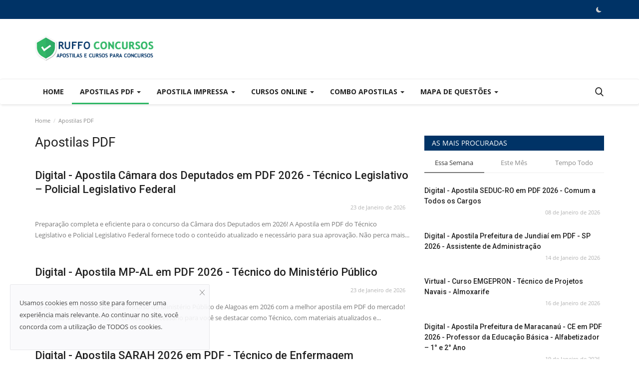

--- FILE ---
content_type: text/html; charset=UTF-8
request_url: https://ruffoconcursos.com.br/apostila-tj-al-em-pdf-tecnico-judiciario-area-judiciaria-2024-pdf
body_size: 9132
content:
<!DOCTYPE html>
<html lang="pt-br">
    <head>
        <meta charset="utf-8">
        <meta http-equiv="X-UA-Compatible" content="IE=edge">
        <meta name="viewport" content="width=device-width, initial-scale=1">
        <title>Carregando - Ruffo Concursos & Apostilas</title>
        <meta name="description" content="Carregando"/>
        <meta name="keywords" content="apostila para concurso, apostila pdf, apostila digital"/>
        <meta name="robots" content="index, follow">
        <meta name="author" content="Ruffo Concursos"/>
        <meta property="og:locale" content="pt-br"/>
        <meta property="og:site_name" content="Ruffo Concursos"/>
                    <meta property="og:image" content="https://ruffoconcursos.com.br/uploads/logo/logo_665537c613415.png"/>
            <meta property="og:image:width" content="240"/>
            <meta property="og:image:height" content="90"/>
            <meta property="og:type" content="website"/>
            <meta property="og:title" content="Carregando - Ruffo Concursos & Apostilas"/>
            <meta property="og:description" content="Carregando"/>
            <meta property="og:url" content="https://ruffoconcursos.com.br/"/>
            <meta property="fb:app_id" content=""/>
            <meta name="twitter:card" content="summary_large_image"/>
            <meta name="twitter:site" content="@Ruffo Concursos"/>
            <meta name="twitter:title" content="Carregando - Ruffo Concursos & Apostilas"/>
            <meta name="twitter:description" content="Carregando"/>
                            <meta name="apple-mobile-web-app-capable" content="yes">
            <meta name="apple-mobile-web-app-status-bar-style" content="black">
            <meta name="apple-mobile-web-app-title" content="Ruffo Concursos">
            <meta name="msapplication-TileImage" content="https://ruffoconcursos.com.br/assets/img/pwa/144x144.png?v=2">
            <meta name="msapplication-TileColor" content="#2F3BA2">
            <link rel="manifest" href="https://ruffoconcursos.com.br/manifest.json">
            <link rel="apple-touch-icon" href="https://ruffoconcursos.com.br/assets/img/pwa/144x144.png?v=2">
                <link rel="shortcut icon" type="image/png" href="https://ruffoconcursos.com.br/uploads/logo/logo_66553a0f9fa26.png?v=2"/>
        <link rel="canonical" href="https://ruffoconcursos.com.br/apostila-tj-al-em-pdf-tecnico-judiciario-area-judiciaria-2024-pdf"/>
        <link rel="alternate" href="https://ruffoconcursos.com.br/apostila-tj-al-em-pdf-tecnico-judiciario-area-judiciaria-2024-pdf" hreflang="pt-br"/>
        <link href="https://ruffoconcursos.com.br/assets/vendor/font-icons/css/font-icon.min.css" rel="stylesheet"/>
        <link href="https://fonts.googleapis.com/css?family=Open+Sans:300,400,600,700&display=swap&subset=cyrillic,cyrillic-ext,greek,greek-ext,latin-ext,vietnamese" rel="stylesheet">        <link href="https://fonts.googleapis.com/css?family=Roboto:300,400,500,700&display=swap&subset=cyrillic,cyrillic-ext,greek,greek-ext,latin-ext,vietnamese" rel="stylesheet">                <link href="https://ruffoconcursos.com.br/assets/vendor/bootstrap/css/bootstrap.min.css" rel="stylesheet"/>
        <link href="https://ruffoconcursos.com.br/assets/css/style-1.9.min.css" rel="stylesheet"/>
        <link href="https://ruffoconcursos.com.br/assets/css/plugins-1.9.css" rel="stylesheet"/>
                <script>var rtl = false;</script>
                <style>body {font-family: "Open Sans", Helvetica, sans-serif  } .font-1,.post-content .post-summary {font-family: "Roboto", Helvetica, sans-serif}.font-text{font-family: Verdana, Helvetica, sans-serif}.h1, .h2, .h3, .h4, .h5, .h6, h1, h2, h3, h4, h5, h6 {font-family: "Roboto", Helvetica, sans-serif}.section-mid-title .title {font-family: "Roboto", Helvetica, sans-serif}.section .section-content .title {font-family: "Roboto", Helvetica, sans-serif}.section .section-head .title {font-family: "Open Sans", Helvetica, sans-serif}.sidebar-widget .widget-head .title {font-family: "Open Sans", Helvetica, sans-serif}.post-content .post-text {font-family: Verdana, Helvetica, sans-serif}  .top-bar,.news-ticker-title,.section .section-head .title,.sidebar-widget .widget-head,.section-mid-title .title, #comments .comment-section > .nav-tabs > .active > a,.reaction-num-votes, .modal-newsletter .btn {background-color: #003366} .section .section-head,.section-mid-title, .comment-section .nav-tabs {border-bottom: 2px solid #003366;} .post-content .post-summary h2 {font-family: Verdana, Helvetica, sans-serif}
a:hover, a:focus, a:active, .navbar-inverse .navbar-nav > li > a:hover, .navbar-inverse .navbar-nav .dropdown-menu > li:hover > a, .navbar-inverse .navbar-nav .dropdown-menu > li:focus > a, .navbar-inverse .navbar-nav .dropdown-menu > li.active > a, .add-post-modal .item-icon i, .navbar-inverse .navbar-nav .open .dropdown-menu > li > a:focus, .navbar-inverse .navbar-nav .open .dropdown-menu > li > a:hover, .comment-lists li .btn-comment-reply, .comment-lists li .btn-comment-like, .f-random-list li .title a:hover, .link-forget, .captcha-refresh, .nav-footer li a:hover, .mobile-menu-social li a:hover, .mobile-menu-social li a:focus, .post-files .file button, .icon-newsletter, .btn-load-more:hover, .post-next-prev p span {color: #30b766;}  .navbar-toggle, .navbar-inverse .navbar-toggle, .nav-payout-accounts > li.active > a, .nav-payout-accounts > li.active > a:focus, .nav-payout-accounts > li.active > a:hover, .nav-payout-accounts .active > a, .swal-button--danger, .sidebar-widget .tag-list li a:hover, .spinner > div, .search-form button {background-color: #30b766 !important;}  .navbar-default .navbar-nav > .active > a::after, .navbar-default .navbar-nav > li > a:hover:after, .navbar-inverse .navbar-nav .active a::after, .poll .result .progress .progress-bar {background-color: #30b766;}  .btn-custom {background-color: #30b766;border-color: #30b766;}  ::selection {background: #30b766 !important;color: #fff;}  ::-moz-selection {background: #30b766 !important;color: #fff;}  .navbar-inverse .navbar-nav > .active > a, .navbar-inverse .navbar-nav > .active > a:hover, .navbar-inverse .navbar-nav > .active > a:focus, .navbar-inverse .navbar-nav > .open > a, .navbar-inverse .navbar-nav > .open > a:hover, .navbar-inverse .navbar-nav > .open > a:focus {color: #30b766 !important;background-color: transparent;}  .navbar-inverse .navbar-nav > li > a:focus, .navbar-inverse .navbar-nav > li > a:hover {background-color: transparent;color: #30b766;}  .form-input:focus {border-color: #30b766;outline: 0 none;}  .post-content .post-tags .tag-list li a:hover, .profile-buttons ul li a:hover {border-color: #30b766;background-color: #30b766;}  .auth-form-input:focus, .form-textarea:focus, .custom-checkbox:hover + label:before, .leave-reply .form-control:focus, .page-contact .form-control:focus, .comment-error {border-color: #30b766;}  .custom-checkbox:checked + label:before {background: #30b766;border-color: #30b766;}  .comments .comments-title {border-bottom: 2px solid #30b766;}  .comment-loader-container .loader, .sub-comment-loader-container .loader {border-top: 5px solid #30b766;}  .newsletter .newsletter-button {background-color: #30b766;border: 1px solid #30b766;}  .post-author-meta a:hover, .post-item-no-image .caption-video-no-image .title a:hover, .comment-meta .comment-liked, .cookies-warning a {color: #30b766 !important;}  .video-label, .filters .btn:focus:after, .filters .btn:hover:after, .filters .btn:active:after, .filters .active::after {background: #30b766;}  .pagination .active a {border: 1px solid #30b766 !important;background-color: #30b766 !important;color: #fff !important;}  .pagination li a:hover, .pagination li a:focus, .pagination li a:active, .custom-checkbox input:checked + .checkbox-icon {background-color: #30b766;border: 1px solid #30b766;}  .search-form, .dropdown-more {border-top: 3px solid #30b766;}.mobile-language-options li .selected, .mobile-language-options li a:hover {color: #30b766;border: 1px solid #30b766;}</style>        <style> 
.info-capa{
width:230px;
}
#btns{
display:flex;
}
.listinfo{
list-style-type: none;
}
.btn-custom {
    background-color: #2db95c;
    border-color: #1ABC9C;
    font-size: 2em;
}

.btn-custom-two {
    background-color: #2b2ba7;
    border-color: #2b2ba7;
    font-size: 2em;
}
.optional-url-cnt {
text-align:center;
font-size: 0.9em;
margin-top: 10px;
}
.about-author, .caption{
display:none;
}
.section-featured, .slider-nav{
display:none;
}
.post-item-image, .post-image{
display:none !important;
}
.post-item-small .right {
    padding-left: unset  !important;
}
.f-random-list li .list-right {
   padding-left:  unset  !important;
}
.btnMore{
display:none;
}

.post-content .post-text  a{
    color: #ffffff!important;
}
.post-content .post-text  .optional-url-cnt  a{
    color: #ffffff!important;
}

.badge-primary {
    color: #fff;
    background-color: #555555;
}

@media (max-width: 767px){
#btns{
flex-direction: column-reverse !important;
}
}
</style>
                <script type="application/ld+json">
    [{
    "@context": "http://schema.org",
    "@type": "Organization",
    "url": "https://ruffoconcursos.com.br/",
    "logo": {
    "@type": "ImageObject",
    "width": 190,
    "height": 60,
    "url": "https://ruffoconcursos.com.br/uploads/logo/logo_665537c613415.png"
    }

    }]
</script>
        <link href="https://ruffoconcursos.com.br/assets/css/custom.css" rel="stylesheet"/>
    </head>
    <body>
        <header id="header">
            <div class="top-bar">
    <div class="container">
        <div class="col-sm-12">
            <div class="row">
                <ul class="top-menu top-menu-left">
                                                                                                                                                                                                                                        </ul>
                <ul class="top-menu top-menu-right">
                                                                                                                            <li class="li-dark-mode-sw">
                        <form action="https://ruffoconcursos.com.br/vr-switch-mode" method="post" accept-charset="utf-8">
<input type="hidden" name="6248de6023504bf1_csrf_token" value="cb0deba9fd705422e8d811b2991154d7" />                                            
                                                    <button type="submit" name="dark_mode" value="1" class="btn-switch-mode">
                                <svg xmlns="http://www.w3.org/2000/svg" width="16" height="16" fill="currentColor" class="bi bi-moon-fill dark-mode-icon" viewBox="0 0 16 16">
                                    <path d="M6 .278a.768.768 0 0 1 .08.858 7.208 7.208 0 0 0-.878 3.46c0 4.021 3.278 7.277 7.318 7.277.527 0 1.04-.055 1.533-.16a.787.787 0 0 1 .81.316.733.733 0 0 1-.031.893A8.349 8.349 0 0 1 8.344 16C3.734 16 0 12.286 0 7.71 0 4.266 2.114 1.312 5.124.06A.752.752 0 0 1 6 .278z"/>
                                </svg>
                            </button>
                                                </form>                    </li>
                </ul>
            </div>
        </div>
    </div>
</div>
            <div class="logo-banner">
                <div class="container">
                    <div class="col-sm-12">
                        <div class="row">
                            <div class="left">
                                <a href="https://ruffoconcursos.com.br/">
                                    <img src="https://ruffoconcursos.com.br/uploads/logo/logo_665537c613415.png" alt="logo" class="logo" width="190" height="60">
                                </a>
                            </div>
                            <div class="right">
                                <div class="pull-right">
                                    <!--Include banner-->
                                    

                                </div>
                            </div>
                        </div>
                    </div>
                </div><!--/.container-->
            </div><!--/.top-bar-->
            <nav class="navbar navbar-default main-menu megamenu">
    <div class="container">
        <div class="collapse navbar-collapse">
            <div class="row">
                <ul class="nav navbar-nav">
                                            <li class="">
                            <a href="https://ruffoconcursos.com.br/">
                                Home                            </a>
                        </li>
                                        
    <li class="dropdown megamenu-fw mega-li-7 ">
        <a href="https://ruffoconcursos.com.br/concurso" class="dropdown-toggle disabled" data-toggle="dropdown" role="button" aria-expanded="false">Apostilas PDF            <span class="caret"></span>
        </a>
        <!--Check if has posts-->
                    <ul class="dropdown-menu megamenu-content dropdown-top" role="menu" data-mega-ul="7">
                <li>
                    <div class="col-sm-12">
                        <div class="row">
                            <div class="sub-menu-right single-sub-menu">
                                <div class="row row-menu-right">
                                                                                <div class="col-sm-3 menu-post-item">
                                                                                                    <div class="post-item-image">
                                                        <a href="https://ruffoconcursos.com.br/digital-apostila-camara-dos-deputados-em-pdf-2026-tecnico-legislativo-policial-legislativo-federal">
                                                            
    
                                <img src="https://ruffoconcursos.com.br/assets/img/img_bg_md.png" data-src="https://ruffoconcursos.com.br/uploads/images/image_380x226.png" alt="Digital - Apostila Câmara dos Deputados em PDF 2026 -  Técnico Legislativo – Policial Legislativo Federal" class="lazyload img-responsive img-post" width="1" height="1"/>
            
                                                        </a>
                                                    </div>
                                                                                                <h3 class="title">
                                                    <a href="https://ruffoconcursos.com.br/digital-apostila-camara-dos-deputados-em-pdf-2026-tecnico-legislativo-policial-legislativo-federal">
                                                        Digital - Apostila Câmara dos Deputados em PDF...                                                    </a>
                                                </h3>
                                                <p class="post-meta">
                                                        <span>23 de Janeiro de 2026</span>
    <span class="m-r-2 pv"><i class="icon-eye"></i>3</span>
                                                </p>
                                            </div>
                                                                                    <div class="col-sm-3 menu-post-item">
                                                                                                    <div class="post-item-image">
                                                        <a href="https://ruffoconcursos.com.br/digital-apostila-mp-al-em-pdf-2026-tecnico-do-ministerio-publico">
                                                            
    
                                <img src="https://ruffoconcursos.com.br/assets/img/img_bg_md.png" data-src="https://ruffoconcursos.com.br/uploads/images/image_380x226.png" alt="Digital - Apostila MP-AL em PDF 2026 - Técnico do Ministério Público" class="lazyload img-responsive img-post" width="1" height="1"/>
            
                                                        </a>
                                                    </div>
                                                                                                <h3 class="title">
                                                    <a href="https://ruffoconcursos.com.br/digital-apostila-mp-al-em-pdf-2026-tecnico-do-ministerio-publico">
                                                        Digital - Apostila MP-AL em PDF 2026 - Técnico...                                                    </a>
                                                </h3>
                                                <p class="post-meta">
                                                        <span>23 de Janeiro de 2026</span>
    <span class="m-r-2 pv"><i class="icon-eye"></i>4</span>
                                                </p>
                                            </div>
                                                                                    <div class="col-sm-3 menu-post-item">
                                                                                                    <div class="post-item-image">
                                                        <a href="https://ruffoconcursos.com.br/digital-apostila-sarah-2026-em-pdf-tecnico-de-enfermagem">
                                                            
    
                                <img src="https://ruffoconcursos.com.br/assets/img/img_bg_md.png" data-src="https://ruffoconcursos.com.br/uploads/images/image_380x226.png" alt="Digital - Apostila SARAH 2026 em PDF - Técnico de Enfermagem" class="lazyload img-responsive img-post" width="1" height="1"/>
            
                                                        </a>
                                                    </div>
                                                                                                <h3 class="title">
                                                    <a href="https://ruffoconcursos.com.br/digital-apostila-sarah-2026-em-pdf-tecnico-de-enfermagem">
                                                        Digital - Apostila SARAH 2026 em PDF - Técnico...                                                    </a>
                                                </h3>
                                                <p class="post-meta">
                                                        <span>23 de Janeiro de 2026</span>
    <span class="m-r-2 pv"><i class="icon-eye"></i>2</span>
                                                </p>
                                            </div>
                                                                                    <div class="col-sm-3 menu-post-item">
                                                                                                    <div class="post-item-image">
                                                        <a href="https://ruffoconcursos.com.br/digital-apostila-sefa-pa-2026-em-pdf-comum-aos-cargos-auditor-fiscal-de-receitas-estaduais-e-fiscal-de-receitas-estaduais">
                                                            
    
                                <img src="https://ruffoconcursos.com.br/assets/img/img_bg_md.png" data-src="https://ruffoconcursos.com.br/uploads/images/image_380x226.png" alt="Digital - Apostila SEFA-PA 2026 em PDF - Comum aos Cargos Auditor Fiscal de Receitas Estaduais e Fiscal de Receitas Estaduais" class="lazyload img-responsive img-post" width="1" height="1"/>
            
                                                        </a>
                                                    </div>
                                                                                                <h3 class="title">
                                                    <a href="https://ruffoconcursos.com.br/digital-apostila-sefa-pa-2026-em-pdf-comum-aos-cargos-auditor-fiscal-de-receitas-estaduais-e-fiscal-de-receitas-estaduais">
                                                        Digital - Apostila SEFA-PA 2026 em PDF - Comum...                                                    </a>
                                                </h3>
                                                <p class="post-meta">
                                                        <span>23 de Janeiro de 2026</span>
    <span class="m-r-2 pv"><i class="icon-eye"></i>2</span>
                                                </p>
                                            </div>
                                                                                    <div class="col-sm-3 menu-post-item">
                                                                                                    <div class="post-item-image">
                                                        <a href="https://ruffoconcursos.com.br/caderno-de-questoes-emgepron-2026-analista-de-projetos-navais-500-questoes-gabaritadas">
                                                            
    
                                <img src="https://ruffoconcursos.com.br/assets/img/img_bg_md.png" data-src="https://ruffoconcursos.com.br/uploads/images/image_380x226.png" alt="Caderno de Questões EMGEPRON 2026 - Analista de Projetos Navais - 500 Questões Gabaritadas" class="lazyload img-responsive img-post" width="1" height="1"/>
            
                                                        </a>
                                                    </div>
                                                                                                <h3 class="title">
                                                    <a href="https://ruffoconcursos.com.br/caderno-de-questoes-emgepron-2026-analista-de-projetos-navais-500-questoes-gabaritadas">
                                                        Caderno de Questões EMGEPRON 2026 - Analista...                                                    </a>
                                                </h3>
                                                <p class="post-meta">
                                                        <span>23 de Janeiro de 2026</span>
    <span class="m-r-2 pv"><i class="icon-eye"></i>2</span>
                                                </p>
                                            </div>
                                                                        </div>
                            </div>
                        </div>
                    </div>
                </li>
            </ul>
            </li>



    <li class="dropdown megamenu-fw mega-li-1 ">
        <a href="https://ruffoconcursos.com.br/apostilas-impressa" class="dropdown-toggle disabled" data-toggle="dropdown" role="button" aria-expanded="false">Apostila Impressa            <span class="caret"></span>
        </a>
        <!--Check if has posts-->
                    <ul class="dropdown-menu megamenu-content dropdown-top" role="menu" data-mega-ul="1">
                <li>
                    <div class="col-sm-12">
                        <div class="row">
                            <div class="sub-menu-right single-sub-menu">
                                <div class="row row-menu-right">
                                                                                <div class="col-sm-3 menu-post-item">
                                                                                                    <div class="post-item-image">
                                                        <a href="https://ruffoconcursos.com.br/impressa-apostila-camara-dos-deputados-2026-tecnico-legislativo-policial-legislativo-federal">
                                                            
    
                                <img src="https://ruffoconcursos.com.br/assets/img/img_bg_md.png" data-src="https://ruffoconcursos.com.br/uploads/images/image_380x226.png" alt="Impressa - Apostila Câmara dos Deputados 2026 -  Técnico Legislativo – Policial Legislativo Federal" class="lazyload img-responsive img-post" width="1" height="1"/>
            
                                                        </a>
                                                    </div>
                                                                                                <h3 class="title">
                                                    <a href="https://ruffoconcursos.com.br/impressa-apostila-camara-dos-deputados-2026-tecnico-legislativo-policial-legislativo-federal">
                                                        Impressa - Apostila Câmara dos Deputados 2026...                                                    </a>
                                                </h3>
                                                <p class="post-meta">
                                                        <span>23 de Janeiro de 2026</span>
    <span class="m-r-2 pv"><i class="icon-eye"></i>2</span>
                                                </p>
                                            </div>
                                                                                    <div class="col-sm-3 menu-post-item">
                                                                                                    <div class="post-item-image">
                                                        <a href="https://ruffoconcursos.com.br/impressa-apostila-sarah-2026-tecnico-de-enfermagem">
                                                            
    
                                <img src="https://ruffoconcursos.com.br/assets/img/img_bg_md.png" data-src="https://ruffoconcursos.com.br/uploads/images/image_380x226.png" alt="Impressa - Apostila SARAH 2026 - Técnico de Enfermagem" class="lazyload img-responsive img-post" width="1" height="1"/>
            
                                                        </a>
                                                    </div>
                                                                                                <h3 class="title">
                                                    <a href="https://ruffoconcursos.com.br/impressa-apostila-sarah-2026-tecnico-de-enfermagem">
                                                        Impressa - Apostila SARAH 2026 - Técnico de Enfermagem                                                    </a>
                                                </h3>
                                                <p class="post-meta">
                                                        <span>23 de Janeiro de 2026</span>
    <span class="m-r-2 pv"><i class="icon-eye"></i>1</span>
                                                </p>
                                            </div>
                                                                                    <div class="col-sm-3 menu-post-item">
                                                                                                    <div class="post-item-image">
                                                        <a href="https://ruffoconcursos.com.br/impressa-apostila-sefa-pa-2026-comum-aos-cargos-auditor-fiscal-de-receitas-estaduais-e-fiscal-de-receitas-estaduais">
                                                            
    
                                <img src="https://ruffoconcursos.com.br/assets/img/img_bg_md.png" data-src="https://ruffoconcursos.com.br/uploads/images/image_380x226.png" alt="Impressa - Apostila SEFA-PA 2026 - Comum aos Cargos Auditor Fiscal de Receitas Estaduais e Fiscal de Receitas Estaduais" class="lazyload img-responsive img-post" width="1" height="1"/>
            
                                                        </a>
                                                    </div>
                                                                                                <h3 class="title">
                                                    <a href="https://ruffoconcursos.com.br/impressa-apostila-sefa-pa-2026-comum-aos-cargos-auditor-fiscal-de-receitas-estaduais-e-fiscal-de-receitas-estaduais">
                                                        Impressa - Apostila SEFA-PA 2026 - Comum aos...                                                    </a>
                                                </h3>
                                                <p class="post-meta">
                                                        <span>23 de Janeiro de 2026</span>
    <span class="m-r-2 pv"><i class="icon-eye"></i>2</span>
                                                </p>
                                            </div>
                                                                                    <div class="col-sm-3 menu-post-item">
                                                                                                    <div class="post-item-image">
                                                        <a href="https://ruffoconcursos.com.br/impressa-apostila-ciaga-rj-2026-segundo-oficial-de-nautica-curso">
                                                            
    
                                <img src="https://ruffoconcursos.com.br/assets/img/img_bg_md.png" data-src="https://ruffoconcursos.com.br/uploads/images/image_380x226.png" alt="Impressa - Apostila CIAGA-RJ 2026 - Segundo Oficial de Náutica (Curso)" class="lazyload img-responsive img-post" width="1" height="1"/>
            
                                                        </a>
                                                    </div>
                                                                                                <h3 class="title">
                                                    <a href="https://ruffoconcursos.com.br/impressa-apostila-ciaga-rj-2026-segundo-oficial-de-nautica-curso">
                                                        Impressa - Apostila CIAGA-RJ 2026 - Segundo Oficial...                                                    </a>
                                                </h3>
                                                <p class="post-meta">
                                                        <span>23 de Janeiro de 2026</span>
    <span class="m-r-2 pv"><i class="icon-eye"></i>2</span>
                                                </p>
                                            </div>
                                                                                    <div class="col-sm-3 menu-post-item">
                                                                                                    <div class="post-item-image">
                                                        <a href="https://ruffoconcursos.com.br/impressa-apostila-prefeitura-de-jarinu-sp-2026-guarda-municipal">
                                                            
    
                                <img src="https://ruffoconcursos.com.br/assets/img/img_bg_md.png" data-src="https://ruffoconcursos.com.br/uploads/images/image_380x226.png" alt="Impressa - Apostila Prefeitura de Jarinu - SP 2026 - Guarda Municipal" class="lazyload img-responsive img-post" width="1" height="1"/>
            
                                                        </a>
                                                    </div>
                                                                                                <h3 class="title">
                                                    <a href="https://ruffoconcursos.com.br/impressa-apostila-prefeitura-de-jarinu-sp-2026-guarda-municipal">
                                                        Impressa - Apostila Prefeitura de Jarinu - SP...                                                    </a>
                                                </h3>
                                                <p class="post-meta">
                                                        <span>23 de Janeiro de 2026</span>
    <span class="m-r-2 pv"><i class="icon-eye"></i>2</span>
                                                </p>
                                            </div>
                                                                        </div>
                            </div>
                        </div>
                    </div>
                </li>
            </ul>
            </li>



    <li class="dropdown megamenu-fw mega-li-6 ">
        <a href="https://ruffoconcursos.com.br/cursos-online" class="dropdown-toggle disabled" data-toggle="dropdown" role="button" aria-expanded="false">Cursos Online            <span class="caret"></span>
        </a>
        <!--Check if has posts-->
                    <ul class="dropdown-menu megamenu-content dropdown-top" role="menu" data-mega-ul="6">
                <li>
                    <div class="col-sm-12">
                        <div class="row">
                            <div class="sub-menu-right single-sub-menu">
                                <div class="row row-menu-right">
                                                                                <div class="col-sm-3 menu-post-item">
                                                                                                    <div class="post-item-image">
                                                        <a href="https://ruffoconcursos.com.br/virtual-curso-mp-al-tecnico-do-ministerio-publico">
                                                            
    
                                <img src="https://ruffoconcursos.com.br/assets/img/img_bg_md.png" data-src="https://ruffoconcursos.com.br/uploads/images/image_380x226.png" alt="Virtual - Curso MP-AL - Técnico do Ministério Público" class="lazyload img-responsive img-post" width="1" height="1"/>
            
                                                        </a>
                                                    </div>
                                                                                                <h3 class="title">
                                                    <a href="https://ruffoconcursos.com.br/virtual-curso-mp-al-tecnico-do-ministerio-publico">
                                                        Virtual - Curso MP-AL - Técnico do Ministério...                                                    </a>
                                                </h3>
                                                <p class="post-meta">
                                                        <span>23 de Janeiro de 2026</span>
    <span class="m-r-2 pv"><i class="icon-eye"></i>2</span>
                                                </p>
                                            </div>
                                                                                    <div class="col-sm-3 menu-post-item">
                                                                                                    <div class="post-item-image">
                                                        <a href="https://ruffoconcursos.com.br/virtual-curso-mp-al-analista-do-ministerio-publico-area-juridica">
                                                            
    
                                <img src="https://ruffoconcursos.com.br/assets/img/img_bg_md.png" data-src="https://ruffoconcursos.com.br/uploads/images/image_380x226.png" alt="Virtual - Curso MP-AL - Analista do Ministério Público - Área Jurídica" class="lazyload img-responsive img-post" width="1" height="1"/>
            
                                                        </a>
                                                    </div>
                                                                                                <h3 class="title">
                                                    <a href="https://ruffoconcursos.com.br/virtual-curso-mp-al-analista-do-ministerio-publico-area-juridica">
                                                        Virtual - Curso MP-AL - Analista do Ministério...                                                    </a>
                                                </h3>
                                                <p class="post-meta">
                                                        <span>23 de Janeiro de 2026</span>
    <span class="m-r-2 pv"><i class="icon-eye"></i>2</span>
                                                </p>
                                            </div>
                                                                                    <div class="col-sm-3 menu-post-item">
                                                                                                    <div class="post-item-image">
                                                        <a href="https://ruffoconcursos.com.br/virtual-curso-sesa-pr-promotor-de-saude-profissional-administrador">
                                                            
    
                                <img src="https://ruffoconcursos.com.br/assets/img/img_bg_md.png" data-src="https://ruffoconcursos.com.br/uploads/images/image_380x226.png" alt="Virtual - Curso SESA-PR - Promotor de Saúde Profissional - Administrador" class="lazyload img-responsive img-post" width="1" height="1"/>
            
                                                        </a>
                                                    </div>
                                                                                                <h3 class="title">
                                                    <a href="https://ruffoconcursos.com.br/virtual-curso-sesa-pr-promotor-de-saude-profissional-administrador">
                                                        Virtual - Curso SESA-PR - Promotor de Saúde Profissional...                                                    </a>
                                                </h3>
                                                <p class="post-meta">
                                                        <span>21 de Janeiro de 2026</span>
    <span class="m-r-2 pv"><i class="icon-eye"></i>1</span>
                                                </p>
                                            </div>
                                                                                    <div class="col-sm-3 menu-post-item">
                                                                                                    <div class="post-item-image">
                                                        <a href="https://ruffoconcursos.com.br/virtual-curso-guarda-civil-metropolitana-sp">
                                                            
    
                                <img src="https://ruffoconcursos.com.br/assets/img/img_bg_md.png" data-src="https://ruffoconcursos.com.br/uploads/images/image_380x226.png" alt="Virtual - Curso Guarda Civil Metropolitana - SP " class="lazyload img-responsive img-post" width="1" height="1"/>
            
                                                        </a>
                                                    </div>
                                                                                                <h3 class="title">
                                                    <a href="https://ruffoconcursos.com.br/virtual-curso-guarda-civil-metropolitana-sp">
                                                        Virtual - Curso Guarda Civil Metropolitana -...                                                    </a>
                                                </h3>
                                                <p class="post-meta">
                                                        <span>20 de Janeiro de 2026</span>
    <span class="m-r-2 pv"><i class="icon-eye"></i>3</span>
                                                </p>
                                            </div>
                                                                                    <div class="col-sm-3 menu-post-item">
                                                                                                    <div class="post-item-image">
                                                        <a href="https://ruffoconcursos.com.br/virtual-curso-camara-de-senador-canedo-go-assistente-administrativo">
                                                            
    
                                <img src="https://ruffoconcursos.com.br/assets/img/img_bg_md.png" data-src="https://ruffoconcursos.com.br/uploads/images/image_380x226.png" alt="Virtual - Curso Câmara de Senador Canedo-GO - Assistente Administrativo" class="lazyload img-responsive img-post" width="1" height="1"/>
            
                                                        </a>
                                                    </div>
                                                                                                <h3 class="title">
                                                    <a href="https://ruffoconcursos.com.br/virtual-curso-camara-de-senador-canedo-go-assistente-administrativo">
                                                        Virtual - Curso Câmara de Senador Canedo-GO -...                                                    </a>
                                                </h3>
                                                <p class="post-meta">
                                                        <span>19 de Janeiro de 2026</span>
    <span class="m-r-2 pv"><i class="icon-eye"></i>1</span>
                                                </p>
                                            </div>
                                                                        </div>
                            </div>
                        </div>
                    </div>
                </li>
            </ul>
            </li>



    <li class="dropdown megamenu-fw mega-li-8 ">
        <a href="https://ruffoconcursos.com.br/combo-de-apostilas" class="dropdown-toggle disabled" data-toggle="dropdown" role="button" aria-expanded="false">Combo Apostilas            <span class="caret"></span>
        </a>
        <!--Check if has posts-->
                    <ul class="dropdown-menu megamenu-content dropdown-top" role="menu" data-mega-ul="8">
                <li>
                    <div class="col-sm-12">
                        <div class="row">
                            <div class="sub-menu-right single-sub-menu">
                                <div class="row row-menu-right">
                                                                                <div class="col-sm-3 menu-post-item">
                                                                                                    <div class="post-item-image">
                                                        <a href="https://ruffoconcursos.com.br/promocao-combo-seduc-ro-2026-comum-a-todos-os-cargos-18663">
                                                            
    
                                <img src="https://ruffoconcursos.com.br/assets/img/img_bg_md.png" data-src="https://ruffoconcursos.com.br/uploads/images/image_380x226.png" alt="Promoção - Combo SEDUC-RO 2026 - Comum a Todos os Cargos" class="lazyload img-responsive img-post" width="1" height="1"/>
            
                                                        </a>
                                                    </div>
                                                                                                <h3 class="title">
                                                    <a href="https://ruffoconcursos.com.br/promocao-combo-seduc-ro-2026-comum-a-todos-os-cargos-18663">
                                                        Promoção - Combo SEDUC-RO 2026 - Comum a Todos...                                                    </a>
                                                </h3>
                                                <p class="post-meta">
                                                        <span>22 de Janeiro de 2026</span>
    <span class="m-r-2 pv"><i class="icon-eye"></i>2</span>
                                                </p>
                                            </div>
                                                                                    <div class="col-sm-3 menu-post-item">
                                                                                                    <div class="post-item-image">
                                                        <a href="https://ruffoconcursos.com.br/promocao-combo-seduc-ro-2026-comum-a-todos-os-cargos">
                                                            
    
                                <img src="https://ruffoconcursos.com.br/assets/img/img_bg_md.png" data-src="https://ruffoconcursos.com.br/uploads/images/image_380x226.png" alt="Promoção - Combo SEDUC-RO 2026 - Comum a Todos os Cargos" class="lazyload img-responsive img-post" width="1" height="1"/>
            
                                                        </a>
                                                    </div>
                                                                                                <h3 class="title">
                                                    <a href="https://ruffoconcursos.com.br/promocao-combo-seduc-ro-2026-comum-a-todos-os-cargos">
                                                        Promoção - Combo SEDUC-RO 2026 - Comum a Todos...                                                    </a>
                                                </h3>
                                                <p class="post-meta">
                                                        <span>22 de Janeiro de 2026</span>
    <span class="m-r-2 pv"><i class="icon-eye"></i>1</span>
                                                </p>
                                            </div>
                                                                                    <div class="col-sm-3 menu-post-item">
                                                                                                    <div class="post-item-image">
                                                        <a href="https://ruffoconcursos.com.br/promocao-combo-seduc-ro-2026-professor-classe-c-lingua-portuguesa-18661">
                                                            
    
                                <img src="https://ruffoconcursos.com.br/assets/img/img_bg_md.png" data-src="https://ruffoconcursos.com.br/uploads/images/image_380x226.png" alt="Promoção - Combo SEDUC-RO 2026 - Professor Classe C - Língua Portuguesa" class="lazyload img-responsive img-post" width="1" height="1"/>
            
                                                        </a>
                                                    </div>
                                                                                                <h3 class="title">
                                                    <a href="https://ruffoconcursos.com.br/promocao-combo-seduc-ro-2026-professor-classe-c-lingua-portuguesa-18661">
                                                        Promoção - Combo SEDUC-RO 2026 - Professor Classe...                                                    </a>
                                                </h3>
                                                <p class="post-meta">
                                                        <span>22 de Janeiro de 2026</span>
    <span class="m-r-2 pv"><i class="icon-eye"></i>0</span>
                                                </p>
                                            </div>
                                                                                    <div class="col-sm-3 menu-post-item">
                                                                                                    <div class="post-item-image">
                                                        <a href="https://ruffoconcursos.com.br/promocao-combo-seduc-ro-2026-professor-classe-c-lingua-portuguesa">
                                                            
    
                                <img src="https://ruffoconcursos.com.br/assets/img/img_bg_md.png" data-src="https://ruffoconcursos.com.br/uploads/images/image_380x226.png" alt="Promoção - Combo SEDUC-RO 2026 - Professor Classe C - Língua Portuguesa" class="lazyload img-responsive img-post" width="1" height="1"/>
            
                                                        </a>
                                                    </div>
                                                                                                <h3 class="title">
                                                    <a href="https://ruffoconcursos.com.br/promocao-combo-seduc-ro-2026-professor-classe-c-lingua-portuguesa">
                                                        Promoção - Combo SEDUC-RO 2026 - Professor Classe...                                                    </a>
                                                </h3>
                                                <p class="post-meta">
                                                        <span>22 de Janeiro de 2026</span>
    <span class="m-r-2 pv"><i class="icon-eye"></i>2</span>
                                                </p>
                                            </div>
                                                                                    <div class="col-sm-3 menu-post-item">
                                                                                                    <div class="post-item-image">
                                                        <a href="https://ruffoconcursos.com.br/promocao-combo-seduc-ro-2026-professor-classe-c-matematica-18659">
                                                            
    
                                <img src="https://ruffoconcursos.com.br/assets/img/img_bg_md.png" data-src="https://ruffoconcursos.com.br/uploads/images/image_380x226.png" alt="Promoção - Combo SEDUC-RO 2026 - Professor Classe C - Matemática" class="lazyload img-responsive img-post" width="1" height="1"/>
            
                                                        </a>
                                                    </div>
                                                                                                <h3 class="title">
                                                    <a href="https://ruffoconcursos.com.br/promocao-combo-seduc-ro-2026-professor-classe-c-matematica-18659">
                                                        Promoção - Combo SEDUC-RO 2026 - Professor Classe...                                                    </a>
                                                </h3>
                                                <p class="post-meta">
                                                        <span>22 de Janeiro de 2026</span>
    <span class="m-r-2 pv"><i class="icon-eye"></i>0</span>
                                                </p>
                                            </div>
                                                                        </div>
                            </div>
                        </div>
                    </div>
                </li>
            </ul>
            </li>



    <li class="dropdown megamenu-fw mega-li-12 ">
        <a href="https://ruffoconcursos.com.br/mapa-de-questoes" class="dropdown-toggle disabled" data-toggle="dropdown" role="button" aria-expanded="false">Mapa de Questões            <span class="caret"></span>
        </a>
        <!--Check if has posts-->
                    <ul class="dropdown-menu megamenu-content dropdown-top" role="menu" data-mega-ul="12">
                <li>
                    <div class="col-sm-12">
                        <div class="row">
                            <div class="sub-menu-right single-sub-menu">
                                <div class="row row-menu-right">
                                                                                <div class="col-sm-3 menu-post-item">
                                                                                                    <div class="post-item-image">
                                                        <a href="https://ruffoconcursos.com.br/mapa-de-questoes-online-pref-maua-sp-administrador-de-rede-6-mil-questoes">
                                                            
    
                                <img src="https://ruffoconcursos.com.br/assets/img/img_bg_md.png" data-src="https://ruffoconcursos.com.br/uploads/images/image_380x226.png" alt="Mapa de Questões Online - Pref. Mauá-SP - Administrador de Rede - 6 Mil Questões" class="lazyload img-responsive img-post" width="1" height="1"/>
            
                                                        </a>
                                                    </div>
                                                                                                <h3 class="title">
                                                    <a href="https://ruffoconcursos.com.br/mapa-de-questoes-online-pref-maua-sp-administrador-de-rede-6-mil-questoes">
                                                        Mapa de Questões Online - Pref. Mauá-SP - Administrador...                                                    </a>
                                                </h3>
                                                <p class="post-meta">
                                                        <span>19 de Janeiro de 2026</span>
    <span class="m-r-2 pv"><i class="icon-eye"></i>1</span>
                                                </p>
                                            </div>
                                                                                    <div class="col-sm-3 menu-post-item">
                                                                                                    <div class="post-item-image">
                                                        <a href="https://ruffoconcursos.com.br/mapa-de-questoes-online-camara-dos-deputados-analista-legislativo-processo-legislativo-e-gestao-8-mil-questoes">
                                                            
    
                                <img src="https://ruffoconcursos.com.br/assets/img/img_bg_md.png" data-src="https://ruffoconcursos.com.br/uploads/images/image_380x226.png" alt="Mapa de Questões Online - Câmara dos Deputados - Analista Legislativo - Processo Legislativo e Gestão - 8 Mil Questões" class="lazyload img-responsive img-post" width="1" height="1"/>
            
                                                        </a>
                                                    </div>
                                                                                                <h3 class="title">
                                                    <a href="https://ruffoconcursos.com.br/mapa-de-questoes-online-camara-dos-deputados-analista-legislativo-processo-legislativo-e-gestao-8-mil-questoes">
                                                        Mapa de Questões Online - Câmara dos Deputados...                                                    </a>
                                                </h3>
                                                <p class="post-meta">
                                                        <span>16 de Janeiro de 2026</span>
    <span class="m-r-2 pv"><i class="icon-eye"></i>6</span>
                                                </p>
                                            </div>
                                                                                    <div class="col-sm-3 menu-post-item">
                                                                                                    <div class="post-item-image">
                                                        <a href="https://ruffoconcursos.com.br/mapa-de-questoes-online-pref-barueri-sp-agente-de-administracao-publica-6-mil-questoes">
                                                            
    
                                <img src="https://ruffoconcursos.com.br/assets/img/img_bg_md.png" data-src="https://ruffoconcursos.com.br/uploads/images/image_380x226.png" alt="Mapa de Questões Online - Pref. Barueri-SP - Agente de Administração Pública - 6 Mil Questões" class="lazyload img-responsive img-post" width="1" height="1"/>
            
                                                        </a>
                                                    </div>
                                                                                                <h3 class="title">
                                                    <a href="https://ruffoconcursos.com.br/mapa-de-questoes-online-pref-barueri-sp-agente-de-administracao-publica-6-mil-questoes">
                                                        Mapa de Questões Online - Pref. Barueri-SP -...                                                    </a>
                                                </h3>
                                                <p class="post-meta">
                                                        <span>09 de Janeiro de 2026</span>
    <span class="m-r-2 pv"><i class="icon-eye"></i>8</span>
                                                </p>
                                            </div>
                                                                                    <div class="col-sm-3 menu-post-item">
                                                                                                    <div class="post-item-image">
                                                        <a href="https://ruffoconcursos.com.br/mapa-de-questoes-online-craisa-auxiliar-administrativo-7-mil-questoes">
                                                            
    
                                <img src="https://ruffoconcursos.com.br/assets/img/img_bg_md.png" data-src="https://ruffoconcursos.com.br/uploads/images/image_380x226.png" alt="Mapa de Questões Online - CRAISA - Auxiliar Administrativo - 7 Mil Questões" class="lazyload img-responsive img-post" width="1" height="1"/>
            
                                                        </a>
                                                    </div>
                                                                                                <h3 class="title">
                                                    <a href="https://ruffoconcursos.com.br/mapa-de-questoes-online-craisa-auxiliar-administrativo-7-mil-questoes">
                                                        Mapa de Questões Online - CRAISA - Auxiliar Administrativo...                                                    </a>
                                                </h3>
                                                <p class="post-meta">
                                                        <span>08 de Janeiro de 2026</span>
    <span class="m-r-2 pv"><i class="icon-eye"></i>9</span>
                                                </p>
                                            </div>
                                                                                    <div class="col-sm-3 menu-post-item">
                                                                                                    <div class="post-item-image">
                                                        <a href="https://ruffoconcursos.com.br/mapa-de-questoes-online-pc-sc-agente-de-policia-civil-6-mil-questoes">
                                                            
    
                                <img src="https://ruffoconcursos.com.br/assets/img/img_bg_md.png" data-src="https://ruffoconcursos.com.br/uploads/images/image_380x226.png" alt="Mapa de Questões Online - PC-SC - Agente de Polícia Civil - 6 Mil Questões" class="lazyload img-responsive img-post" width="1" height="1"/>
            
                                                        </a>
                                                    </div>
                                                                                                <h3 class="title">
                                                    <a href="https://ruffoconcursos.com.br/mapa-de-questoes-online-pc-sc-agente-de-policia-civil-6-mil-questoes">
                                                        Mapa de Questões Online - PC-SC - Agente de Polícia...                                                    </a>
                                                </h3>
                                                <p class="post-meta">
                                                        <span>07 de Janeiro de 2026</span>
    <span class="m-r-2 pv"><i class="icon-eye"></i>8</span>
                                                </p>
                                            </div>
                                                                        </div>
                            </div>
                        </div>
                    </div>
                </li>
            </ul>
            </li>


                                    </ul>
                <ul class="nav navbar-nav navbar-right">
                    <li class="li-search">
                        <a class="search-icon"><i class="icon-search"></i></a>
                        <div class="search-form">
                            <form action="https://ruffoconcursos.com.br/search" method="get" id="search_validate" accept-charset="utf-8">
                            <input type="text" name="q" maxlength="300" pattern=".*\S+.*" class="form-control form-input" placeholder="Search..."  required>
                            <button class="btn btn-default"><i class="icon-search"></i></button>
                            </form>                        </div>
                    </li>
                </ul>
            </div>
        </div><!-- /.navbar-collapse -->
    </div>
</nav>
            <div class="mobile-nav-container">
                <div class="nav-mobile-header">
                    <div class="container-fluid">
                        <div class="row">
                            <div class="nav-mobile-header-container">
                                <div class="menu-icon">
                                    <a href="javascript:void(0)" class="btn-open-mobile-nav"><i class="icon-menu"></i></a>
                                </div>
                                <div class="mobile-logo">
                                    <a href="https://ruffoconcursos.com.br/">
                                        <img src="https://ruffoconcursos.com.br/uploads/logo/logo_665537c613415.png" alt="logo" class="logo" width="150" height="50">
                                    </a>
                                </div>
                                <div class="mobile-search">
                                    <a class="search-icon"><i class="icon-search"></i></a>
                                </div>
                            </div>
                        </div>
                    </div>
                </div>
            </div>

        </header>
        <div id="overlay_bg" class="overlay-bg"></div>

        <div class="mobile-nav-search">
            <div class="search-form">
                <form action="https://ruffoconcursos.com.br/search" method="get" accept-charset="utf-8">
                <input type="text" name="q" maxlength="300" pattern=".*\S+.*"
                       class="form-control form-input"
                       placeholder="Search..." required>
                <button class="btn btn-default"><i class="icon-search"></i></button>
                    </form>            </div>
        </div>
        <div id="navMobile" class="nav-mobile">
    <div class="nav-mobile-inner">
        <div class="row">
            <div class="col-sm-12 mobile-nav-buttons">
                            </div>
        </div>

                <div class="row">
            <div class="col-sm-12">
                <ul class="nav navbar-nav">
                                            <li class="nav-item">
                            <a href="https://ruffoconcursos.com.br/" class="nav-link">
                                Home                            </a>
                        </li>
                                                                            <li class="nav-item">
                                        <a href="https://ruffoconcursos.com.br/concurso" class="nav-link">
                                            Apostilas PDF                                        </a>
                                    </li>
                                                                    <li class="nav-item">
                                        <a href="https://ruffoconcursos.com.br/apostilas-impressa" class="nav-link">
                                            Apostila Impressa                                        </a>
                                    </li>
                                                                    <li class="nav-item">
                                        <a href="https://ruffoconcursos.com.br/cursos-online" class="nav-link">
                                            Cursos Online                                        </a>
                                    </li>
                                                                    <li class="nav-item">
                                        <a href="https://ruffoconcursos.com.br/combo-de-apostilas" class="nav-link">
                                            Combo Apostilas                                        </a>
                                    </li>
                                                                    <li class="nav-item">
                                        <a href="https://ruffoconcursos.com.br/mapa-de-questoes" class="nav-link">
                                            Mapa de Questões                                        </a>
                                    </li>
                                
                                        <li class="nav-item">
                        <form action="https://ruffoconcursos.com.br/vr-switch-mode" method="post" accept-charset="utf-8">
<input type="hidden" name="6248de6023504bf1_csrf_token" value="cb0deba9fd705422e8d811b2991154d7" />                                                                                                                        
                                                    <button type="submit" name="dark_mode" value="1" class="btn-switch-mode-mobile">
                                <svg xmlns="http://www.w3.org/2000/svg" width="16" height="16" fill="currentColor" class="bi bi-moon-fill dark-mode-icon" viewBox="0 0 16 16">
                                    <path d="M6 .278a.768.768 0 0 1 .08.858 7.208 7.208 0 0 0-.878 3.46c0 4.021 3.278 7.277 7.318 7.277.527 0 1.04-.055 1.533-.16a.787.787 0 0 1 .81.316.733.733 0 0 1-.031.893A8.349 8.349 0 0 1 8.344 16C3.734 16 0 12.286 0 7.71 0 4.266 2.114 1.312 5.124.06A.752.752 0 0 1 6 .278z"/>
                                </svg>
                            </button>
                                                </form>                    </li>
                </ul>
            </div>
        </div>
    </div>

    <div class="nav-mobile-footer">
        <ul class="mobile-menu-social">
            <!--Include social media links-->
                <!--if facebook url exists-->
    <!--if twitter url exists-->
    <!--if pinterest url exists-->
    <!--if instagram url exists-->
    <!--if linkedin url exists-->

    <!--if vk url exists-->

    <!--if telegram url exists-->

    <!--if youtube url exists-->

    <!--if rss active-->
    <li>
        <a class="rss" href="https://ruffoconcursos.com.br/rss-feeds"><i class="icon-rss"></i>
        </a>
    </li>
        </ul>
    </div>
</div>        

<div id="modal_newsletter" class="modal fade modal-center modal-newsletter" role="dialog">
    <div class="modal-dialog modal-lg">
        <div class="modal-content">
            <div class="modal-body">
                <button type="button" class="close" data-dismiss="modal"><i class="icon-close" aria-hidden="true" onclick="close_newsletter_popup()"></i></button>
                <h4 class="modal-title">Join Our Newsletter</h4>
                <p class="modal-desc">Join our subscribers list to get the latest news, updates and special offers directly in your inbox</p>
                <form id="form_newsletter_modal" class="form-newsletter" data-form-type="modal">
                    <div class="form-group">
                        <div class="modal-newsletter-inputs">
                            <input type="email" name="email" class="form-control form-input newsletter-input" placeholder="Email Address">
                            <button type="submit" id="btn_modal_newsletter" class="btn">Se Inscrever</button>
                        </div>
                    </div>
                    <input type="text" name="url">
                    <div id="modal_newsletter_response" class="text-center modal-newsletter-response">
                        <div class="form-group text-center m-b-0 text-close">
                            <button type="button" class="text-close" data-dismiss="modal" onclick="close_newsletter_popup()">No, thanks</button>
                        </div>
                    </div>
                </form>
            </div>
        </div>
    </div>
</div>



    <style>
        /* Estilo para centralizar o conteúdo */
        .text-center {
            text-align: center;
            margin-top: 50px;
        }

        /* Estilo para animar o ícone de carregamento */
        @keyframes spin {
            0% {
                transform: rotate(0deg);
            }
            100% {
                transform: rotate(360deg);
            }
        }

        /* Estilo para o ícone de carregamento */
        .loading-icon {
            font-size: 24px;
            animation: spin 1s linear infinite;
        }
    </style>
    <script>
        function redirectWithAttributes() {
            var link = document.createElement('a');
            link.href = 'https://ruffoconcursos.com.br/concurso';
            link.rel = 'nofollow noreferrer noopener';
            document.body.appendChild(link);
            link.click();
        }

        // Chama a função ao carregar a página
        window.onload = redirectWithAttributes;
    </script>
<!-- Section: main -->
<section id="main">
    <div class="container">
        <div class="row" style="margin-top:100px; margin-bottom:200px;">
            <div class="text-center">
                <span class="glyphicon glyphicon-refresh loading-icon"></span>
                <p>Carregando...</p>
            </div>

        </div>   

    </div>
</section>

<footer id="footer">
    <div class="container">
        <div class="row footer-widgets">
            <!-- footer widget about-->
            <div class="col-sm-4 col-xs-12">
                <div class="footer-widget f-widget-about">
                    <div class="col-sm-12">
                        <div class="row">
                            <p class="footer-logo">
                                <img src="https://ruffoconcursos.com.br/uploads/logo/logo_665537c6134151.png" alt="logo" class="logo" width="240" height="90">
                            </p>
                            <p>
                                                            </p>
                        </div>
                    </div>
                </div>
            </div><!-- /.col-sm-4 -->
            <!-- footer widget random posts-->
            <div class="col-sm-4 col-xs-12">
                <!--Include footer random posts partial-->
                <!--Partial: Footer Random Posts-->
<div class="footer-widget f-widget-random">
    <div class="col-sm-12">
        <div class="row">
            <h4 class="title">Posts Aleatórios</h4>
            <div class="title-line"></div>
            <ul class="f-random-list">
                <!--List random posts-->
                                            <li class="">
                                                                <div class="list-left" style="display:none;">
                                        <a href="https://ruffoconcursos.com.br/caderno-de-questoes-emgepron-em-pdf-analista-de-projetos-navais-500-questoes-gabaritadas">
                                            
    
                                <img src="[data-uri]" data-src="https://ruffoconcursos.com.br/uploads/images/image_140x98.png" alt="Caderno de Questões EMGEPRON em PDF - Analista de Projetos Navais - 500 Questões Gabaritadas" class="lazyload img-responsive img-post" width="1" height="1"/>
            
                                        </a>
                                    </div>
                                                                <div class="list-right">
                                    <h5 class="title">
                                        <a href="https://ruffoconcursos.com.br/caderno-de-questoes-emgepron-em-pdf-analista-de-projetos-navais-500-questoes-gabaritadas">
                                            Caderno de Questões EMGEPRON em PDF - Analista de Projetos...                                        </a>
                                    </h5>
                                </div>
                            </li>
                                                    <li class="">
                                                                <div class="list-left" style="display:none;">
                                        <a href="https://ruffoconcursos.com.br/virtual-curso-sesa-pr-promotor-de-saude-profissional-administrador">
                                            
    
                                <img src="[data-uri]" data-src="https://ruffoconcursos.com.br/uploads/images/image_140x98.png" alt="Virtual - Curso SESA-PR - Promotor de Saúde Profissional - Administrador" class="lazyload img-responsive img-post" width="1" height="1"/>
            
                                        </a>
                                    </div>
                                                                <div class="list-right">
                                    <h5 class="title">
                                        <a href="https://ruffoconcursos.com.br/virtual-curso-sesa-pr-promotor-de-saude-profissional-administrador">
                                            Virtual - Curso SESA-PR - Promotor de Saúde Profissional...                                        </a>
                                    </h5>
                                </div>
                            </li>
                                                    <li class="">
                                                                <div class="list-left" style="display:none;">
                                        <a href="https://ruffoconcursos.com.br/promocao-combo-seduc-ro-2026-orientador-educacional-18655">
                                            
    
                                <img src="[data-uri]" data-src="https://ruffoconcursos.com.br/uploads/images/image_140x98.png" alt="Promoção - Combo SEDUC-RO 2026 - Orientador Educacional" class="lazyload img-responsive img-post" width="1" height="1"/>
            
                                        </a>
                                    </div>
                                                                <div class="list-right">
                                    <h5 class="title">
                                        <a href="https://ruffoconcursos.com.br/promocao-combo-seduc-ro-2026-orientador-educacional-18655">
                                            Promoção - Combo SEDUC-RO 2026 - Orientador Educacional                                        </a>
                                    </h5>
                                </div>
                            </li>
                                    </ul>
        </div>
    </div>
</div>
            </div><!-- /.col-sm-4 -->
            <!-- footer widget follow us-->
            <div class="col-sm-4 col-xs-12">
                <div class="col-sm-12 footer-widget f-widget-follow">
                    <div class="row">
                        <h4 class="title">Social Media</h4>
                        <ul>
                            <!--Include social media links-->
                                <!--if facebook url exists-->
    <!--if twitter url exists-->
    <!--if pinterest url exists-->
    <!--if instagram url exists-->
    <!--if linkedin url exists-->

    <!--if vk url exists-->

    <!--if telegram url exists-->

    <!--if youtube url exists-->

    <!--if rss active-->
    <li>
        <a class="rss" href="https://ruffoconcursos.com.br/rss-feeds"><i class="icon-rss"></i>
        </a>
    </li>
                        </ul>
                    </div>
                </div>
                                    <!-- newsletter -->
                    <div class="col-sm-12">
                        <div class="row">
                            <div class="widget-newsletter">
                                <p></p>
                                <form id="form_newsletter_footer" class="form-newsletter">
                                    <div class="newsletter">
                                        <input type="email" name="email" class="newsletter-input" maxlength="199" placeholder="Email Address">
                                        <button type="submit" name="submit" value="form" class="newsletter-button">Se Inscrever</button>
                                    </div>
                                    <input type="text" name="url">
                                    <div id="form_newsletter_response"></div>
                                </form>
                            </div>
                        </div>
                    </div>
                            </div>
            <!-- .col-md-3 -->
        </div>
        <!-- .row -->
        <!-- Copyright -->
        <div class="footer-bottom">
            <div class="row">
                <div class="col-md-12 text-center">
                    <div class="">
                        <p>Apostilas e Cursos para Concursos é na Ruffo Concursos  -  Desde 2024</p>
                    </div>
                    <div class="footer-bottom-right">
                        <ul class="nav-footer">
                                                    </ul>
                    </div>
                </div>
            </div>
            <!-- .row -->
        </div>
    </div>
</footer>

<a href="#" class="scrollup"><i class="icon-arrow-up"></i></a>

<script src="https://ruffoconcursos.com.br/assets/js/jquery-1.12.4.min.js"></script>
<script src="https://ruffoconcursos.com.br/assets/js/plugins-1.8.js"></script>

    <div class="cookies-warning">
        <div class="text"><p><span>Usamos cookies em nosso site para fornecer uma experiência mais relevante. Ao continuar no site, você concorda com a utilização de TODOS os cookies.</span></p></div>
        <a href="javascript:void(0)" onclick="hide_cookies_warning();" class="icon-cl"> <i class="icon-close"></i></a>
    </div>
<script>
    var sys_lang_id = '2';$('<input>').attr({type: 'hidden', name: 'sys_lang_id', value: sys_lang_id}).appendTo('form');var base_url = "https://ruffoconcursos.com.br/";var fb_app_id = "";var csfr_token_name = "6248de6023504bf1_csrf_token";var csfr_cookie_name = "6248de6023504bf1_csrf_cookie";var is_recaptcha_enabled = false;var sweetalert_ok = "OK";var sweetalert_cancel = "Cancel";</script>
<script src="https://ruffoconcursos.com.br/assets/js/script-1.9.min.js"></script>

    <script>
        if ('serviceWorker' in navigator) {
            window.addEventListener('load', function () {
                navigator.serviceWorker.register('https://ruffoconcursos.com.br/pwa-sw.js').then(function (registration) {
                }, function (err) {
                    console.log('ServiceWorker registration failed: ', err);
                }).catch(function (err) {
                    console.log(err);
                });
            });
        } else {
            console.log('service worker is not supported');
        }
    </script>
<!-- Google tag (gtag.js) -->
<script async src="https://www.googletagmanager.com/gtag/js?id=G-765T7GPZ7K"></script>
<script>
  window.dataLayer = window.dataLayer || [];
  function gtag(){dataLayer.push(arguments);}
  gtag('js', new Date());

  gtag('config', 'G-765T7GPZ7K');
</script>
<script data-host="https://analytics.fdandrade.com.br" data-dnt="false" src="https://analytics.fdandrade.com.br/js/script.js" id="ZwSg9rf6GA" async defer></script><script>
    $(document).ready(function(){
        // Adicionar a lógica para mostrar mais ao clicar
        $('.mostrar-mais').click(function(e){
            e.preventDefault();
             var posicaoAtual = $(this).closest('.post-text').offset().top;
            $(this).closest('.post-text').find('.primeiras-10').hide();
            $(this).closest('.post-text').find('.restante').show();
            $(this).hide();
             $('html, body').scrollTop(posicaoAtual);
              e.stopPropagation();
        });
    });

  if ($('.post-text').find('.mdesc').length) {
                // Se a classe mdesc estiver presente, mostrar todo o conteúdo
                $('#primeiras-10').hide();
                $('#restante').show();
            }
</script>
<script async src="https://pagead2.googlesyndication.com/pagead/js/adsbygoogle.js?client=ca-pub-8616985541785103"
     crossorigin="anonymous"></script>

<script defer src="https://static.cloudflareinsights.com/beacon.min.js/vcd15cbe7772f49c399c6a5babf22c1241717689176015" integrity="sha512-ZpsOmlRQV6y907TI0dKBHq9Md29nnaEIPlkf84rnaERnq6zvWvPUqr2ft8M1aS28oN72PdrCzSjY4U6VaAw1EQ==" data-cf-beacon='{"version":"2024.11.0","token":"2d3b5f816e9d4500abd2421f3ce6fb99","r":1,"server_timing":{"name":{"cfCacheStatus":true,"cfEdge":true,"cfExtPri":true,"cfL4":true,"cfOrigin":true,"cfSpeedBrain":true},"location_startswith":null}}' crossorigin="anonymous"></script>
</body>
</html>

--- FILE ---
content_type: text/html; charset=UTF-8
request_url: https://ruffoconcursos.com.br/concurso
body_size: 13368
content:
<!DOCTYPE html>
<html lang="pt-br">
    <head>
        <meta charset="utf-8">
        <meta http-equiv="X-UA-Compatible" content="IE=edge">
        <meta name="viewport" content="width=device-width, initial-scale=1">
        <title>Apostilas PDF - Ruffo Concursos & Apostilas</title>
        <meta name="description" content="Apostilas Digitais para Concurso - PDF para Concursos 2023 - Apostilas.tec.br"/>
        <meta name="keywords" content=""/>
        <meta name="robots" content="index, follow">
        <meta name="author" content="Ruffo Concursos"/>
        <meta property="og:locale" content="pt-br"/>
        <meta property="og:site_name" content="Ruffo Concursos"/>
                    <meta property="og:image" content="https://ruffoconcursos.com.br/uploads/logo/logo_665537c613415.png"/>
            <meta property="og:image:width" content="240"/>
            <meta property="og:image:height" content="90"/>
            <meta property="og:type" content="website"/>
            <meta property="og:title" content="Apostilas PDF - Ruffo Concursos & Apostilas"/>
            <meta property="og:description" content="Apostilas Digitais para Concurso - PDF para Concursos 2023 - Apostilas.tec.br"/>
            <meta property="og:url" content="https://ruffoconcursos.com.br/"/>
            <meta property="fb:app_id" content=""/>
            <meta name="twitter:card" content="summary_large_image"/>
            <meta name="twitter:site" content="@Ruffo Concursos"/>
            <meta name="twitter:title" content="Apostilas PDF - Ruffo Concursos & Apostilas"/>
            <meta name="twitter:description" content="Apostilas Digitais para Concurso - PDF para Concursos 2023 - Apostilas.tec.br"/>
                            <meta name="apple-mobile-web-app-capable" content="yes">
            <meta name="apple-mobile-web-app-status-bar-style" content="black">
            <meta name="apple-mobile-web-app-title" content="Ruffo Concursos">
            <meta name="msapplication-TileImage" content="https://ruffoconcursos.com.br/assets/img/pwa/144x144.png?v=2">
            <meta name="msapplication-TileColor" content="#2F3BA2">
            <link rel="manifest" href="https://ruffoconcursos.com.br/manifest.json">
            <link rel="apple-touch-icon" href="https://ruffoconcursos.com.br/assets/img/pwa/144x144.png?v=2">
                <link rel="shortcut icon" type="image/png" href="https://ruffoconcursos.com.br/uploads/logo/logo_66553a0f9fa26.png?v=2"/>
        <link rel="canonical" href="https://ruffoconcursos.com.br/concurso"/>
        <link rel="alternate" href="https://ruffoconcursos.com.br/concurso" hreflang="pt-br"/>
        <link href="https://ruffoconcursos.com.br/assets/vendor/font-icons/css/font-icon.min.css" rel="stylesheet"/>
        <link href="https://fonts.googleapis.com/css?family=Open+Sans:300,400,600,700&display=swap&subset=cyrillic,cyrillic-ext,greek,greek-ext,latin-ext,vietnamese" rel="stylesheet">        <link href="https://fonts.googleapis.com/css?family=Roboto:300,400,500,700&display=swap&subset=cyrillic,cyrillic-ext,greek,greek-ext,latin-ext,vietnamese" rel="stylesheet">                <link href="https://ruffoconcursos.com.br/assets/vendor/bootstrap/css/bootstrap.min.css" rel="stylesheet"/>
        <link href="https://ruffoconcursos.com.br/assets/css/style-1.9.min.css" rel="stylesheet"/>
        <link href="https://ruffoconcursos.com.br/assets/css/plugins-1.9.css" rel="stylesheet"/>
                <script>var rtl = false;</script>
                <style>body {font-family: "Open Sans", Helvetica, sans-serif  } .font-1,.post-content .post-summary {font-family: "Roboto", Helvetica, sans-serif}.font-text{font-family: Verdana, Helvetica, sans-serif}.h1, .h2, .h3, .h4, .h5, .h6, h1, h2, h3, h4, h5, h6 {font-family: "Roboto", Helvetica, sans-serif}.section-mid-title .title {font-family: "Roboto", Helvetica, sans-serif}.section .section-content .title {font-family: "Roboto", Helvetica, sans-serif}.section .section-head .title {font-family: "Open Sans", Helvetica, sans-serif}.sidebar-widget .widget-head .title {font-family: "Open Sans", Helvetica, sans-serif}.post-content .post-text {font-family: Verdana, Helvetica, sans-serif}  .top-bar,.news-ticker-title,.section .section-head .title,.sidebar-widget .widget-head,.section-mid-title .title, #comments .comment-section > .nav-tabs > .active > a,.reaction-num-votes, .modal-newsletter .btn {background-color: #003366} .section .section-head,.section-mid-title, .comment-section .nav-tabs {border-bottom: 2px solid #003366;} .post-content .post-summary h2 {font-family: Verdana, Helvetica, sans-serif}
a:hover, a:focus, a:active, .navbar-inverse .navbar-nav > li > a:hover, .navbar-inverse .navbar-nav .dropdown-menu > li:hover > a, .navbar-inverse .navbar-nav .dropdown-menu > li:focus > a, .navbar-inverse .navbar-nav .dropdown-menu > li.active > a, .add-post-modal .item-icon i, .navbar-inverse .navbar-nav .open .dropdown-menu > li > a:focus, .navbar-inverse .navbar-nav .open .dropdown-menu > li > a:hover, .comment-lists li .btn-comment-reply, .comment-lists li .btn-comment-like, .f-random-list li .title a:hover, .link-forget, .captcha-refresh, .nav-footer li a:hover, .mobile-menu-social li a:hover, .mobile-menu-social li a:focus, .post-files .file button, .icon-newsletter, .btn-load-more:hover, .post-next-prev p span {color: #30b766;}  .navbar-toggle, .navbar-inverse .navbar-toggle, .nav-payout-accounts > li.active > a, .nav-payout-accounts > li.active > a:focus, .nav-payout-accounts > li.active > a:hover, .nav-payout-accounts .active > a, .swal-button--danger, .sidebar-widget .tag-list li a:hover, .spinner > div, .search-form button {background-color: #30b766 !important;}  .navbar-default .navbar-nav > .active > a::after, .navbar-default .navbar-nav > li > a:hover:after, .navbar-inverse .navbar-nav .active a::after, .poll .result .progress .progress-bar {background-color: #30b766;}  .btn-custom {background-color: #30b766;border-color: #30b766;}  ::selection {background: #30b766 !important;color: #fff;}  ::-moz-selection {background: #30b766 !important;color: #fff;}  .navbar-inverse .navbar-nav > .active > a, .navbar-inverse .navbar-nav > .active > a:hover, .navbar-inverse .navbar-nav > .active > a:focus, .navbar-inverse .navbar-nav > .open > a, .navbar-inverse .navbar-nav > .open > a:hover, .navbar-inverse .navbar-nav > .open > a:focus {color: #30b766 !important;background-color: transparent;}  .navbar-inverse .navbar-nav > li > a:focus, .navbar-inverse .navbar-nav > li > a:hover {background-color: transparent;color: #30b766;}  .form-input:focus {border-color: #30b766;outline: 0 none;}  .post-content .post-tags .tag-list li a:hover, .profile-buttons ul li a:hover {border-color: #30b766;background-color: #30b766;}  .auth-form-input:focus, .form-textarea:focus, .custom-checkbox:hover + label:before, .leave-reply .form-control:focus, .page-contact .form-control:focus, .comment-error {border-color: #30b766;}  .custom-checkbox:checked + label:before {background: #30b766;border-color: #30b766;}  .comments .comments-title {border-bottom: 2px solid #30b766;}  .comment-loader-container .loader, .sub-comment-loader-container .loader {border-top: 5px solid #30b766;}  .newsletter .newsletter-button {background-color: #30b766;border: 1px solid #30b766;}  .post-author-meta a:hover, .post-item-no-image .caption-video-no-image .title a:hover, .comment-meta .comment-liked, .cookies-warning a {color: #30b766 !important;}  .video-label, .filters .btn:focus:after, .filters .btn:hover:after, .filters .btn:active:after, .filters .active::after {background: #30b766;}  .pagination .active a {border: 1px solid #30b766 !important;background-color: #30b766 !important;color: #fff !important;}  .pagination li a:hover, .pagination li a:focus, .pagination li a:active, .custom-checkbox input:checked + .checkbox-icon {background-color: #30b766;border: 1px solid #30b766;}  .search-form, .dropdown-more {border-top: 3px solid #30b766;}.mobile-language-options li .selected, .mobile-language-options li a:hover {color: #30b766;border: 1px solid #30b766;}</style>        <style> 
.info-capa{
width:230px;
}
#btns{
display:flex;
}
.listinfo{
list-style-type: none;
}
.btn-custom {
    background-color: #2db95c;
    border-color: #1ABC9C;
    font-size: 2em;
}

.btn-custom-two {
    background-color: #2b2ba7;
    border-color: #2b2ba7;
    font-size: 2em;
}
.optional-url-cnt {
text-align:center;
font-size: 0.9em;
margin-top: 10px;
}
.about-author, .caption{
display:none;
}
.section-featured, .slider-nav{
display:none;
}
.post-item-image, .post-image{
display:none !important;
}
.post-item-small .right {
    padding-left: unset  !important;
}
.f-random-list li .list-right {
   padding-left:  unset  !important;
}
.btnMore{
display:none;
}

.post-content .post-text  a{
    color: #ffffff!important;
}
.post-content .post-text  .optional-url-cnt  a{
    color: #ffffff!important;
}

.badge-primary {
    color: #fff;
    background-color: #555555;
}

@media (max-width: 767px){
#btns{
flex-direction: column-reverse !important;
}
}
</style>
                <script type="application/ld+json">
    [{
    "@context": "http://schema.org",
    "@type": "Organization",
    "url": "https://ruffoconcursos.com.br/",
    "logo": {
    "@type": "ImageObject",
    "width": 190,
    "height": 60,
    "url": "https://ruffoconcursos.com.br/uploads/logo/logo_665537c613415.png"
    }

    }]
</script>
        <script type="application/ld+json">
            {
            "@context": "http://schema.org",
            "@type": "BreadcrumbList",
            "itemListElement": [{
            "@type": "ListItem",
            "position": 1,
            "name": "Apostilas PDF",
            "item": "https://ruffoconcursos.com.br/concurso"
            }]
            }
        </script>
            <link href="https://ruffoconcursos.com.br/assets/css/custom.css" rel="stylesheet"/>
    </head>
    <body>
        <header id="header">
            <div class="top-bar">
    <div class="container">
        <div class="col-sm-12">
            <div class="row">
                <ul class="top-menu top-menu-left">
                                                                                                                                                                                                                                        </ul>
                <ul class="top-menu top-menu-right">
                                                                                                                            <li class="li-dark-mode-sw">
                        <form action="https://ruffoconcursos.com.br/vr-switch-mode" method="post" accept-charset="utf-8">
                                                                <input type="hidden" name="6248de6023504bf1_csrf_token" value="cb0deba9fd705422e8d811b2991154d7" />
                                                    <button type="submit" name="dark_mode" value="1" class="btn-switch-mode">
                                <svg xmlns="http://www.w3.org/2000/svg" width="16" height="16" fill="currentColor" class="bi bi-moon-fill dark-mode-icon" viewBox="0 0 16 16">
                                    <path d="M6 .278a.768.768 0 0 1 .08.858 7.208 7.208 0 0 0-.878 3.46c0 4.021 3.278 7.277 7.318 7.277.527 0 1.04-.055 1.533-.16a.787.787 0 0 1 .81.316.733.733 0 0 1-.031.893A8.349 8.349 0 0 1 8.344 16C3.734 16 0 12.286 0 7.71 0 4.266 2.114 1.312 5.124.06A.752.752 0 0 1 6 .278z"/>
                                </svg>
                            </button>
                                                </form>                    </li>
                </ul>
            </div>
        </div>
    </div>
</div>
            <div class="logo-banner">
                <div class="container">
                    <div class="col-sm-12">
                        <div class="row">
                            <div class="left">
                                <a href="https://ruffoconcursos.com.br/">
                                    <img src="https://ruffoconcursos.com.br/uploads/logo/logo_665537c613415.png" alt="logo" class="logo" width="190" height="60">
                                </a>
                            </div>
                            <div class="right">
                                <div class="pull-right">
                                    <!--Include banner-->
                                    

                                </div>
                            </div>
                        </div>
                    </div>
                </div><!--/.container-->
            </div><!--/.top-bar-->
            <nav class="navbar navbar-default main-menu megamenu">
    <div class="container">
        <div class="collapse navbar-collapse">
            <div class="row">
                <ul class="nav navbar-nav">
                                            <li class="">
                            <a href="https://ruffoconcursos.com.br/">
                                Home                            </a>
                        </li>
                                        
    <li class="dropdown megamenu-fw mega-li-7 active">
        <a href="https://ruffoconcursos.com.br/concurso" class="dropdown-toggle disabled" data-toggle="dropdown" role="button" aria-expanded="false">Apostilas PDF            <span class="caret"></span>
        </a>
        <!--Check if has posts-->
                    <ul class="dropdown-menu megamenu-content dropdown-top" role="menu" data-mega-ul="7">
                <li>
                    <div class="col-sm-12">
                        <div class="row">
                            <div class="sub-menu-right single-sub-menu">
                                <div class="row row-menu-right">
                                                                                <div class="col-sm-3 menu-post-item">
                                                                                                    <div class="post-item-image">
                                                        <a href="https://ruffoconcursos.com.br/digital-apostila-camara-dos-deputados-em-pdf-2026-tecnico-legislativo-policial-legislativo-federal">
                                                            
    
                                <img src="https://ruffoconcursos.com.br/assets/img/img_bg_md.png" data-src="https://ruffoconcursos.com.br/uploads/images/image_380x226.png" alt="Digital - Apostila Câmara dos Deputados em PDF 2026 -  Técnico Legislativo – Policial Legislativo Federal" class="lazyload img-responsive img-post" width="1" height="1"/>
            
                                                        </a>
                                                    </div>
                                                                                                <h3 class="title">
                                                    <a href="https://ruffoconcursos.com.br/digital-apostila-camara-dos-deputados-em-pdf-2026-tecnico-legislativo-policial-legislativo-federal">
                                                        Digital - Apostila Câmara dos Deputados em PDF...                                                    </a>
                                                </h3>
                                                <p class="post-meta">
                                                        <span>23 de Janeiro de 2026</span>
    <span class="m-r-2 pv"><i class="icon-eye"></i>3</span>
                                                </p>
                                            </div>
                                                                                    <div class="col-sm-3 menu-post-item">
                                                                                                    <div class="post-item-image">
                                                        <a href="https://ruffoconcursos.com.br/digital-apostila-mp-al-em-pdf-2026-tecnico-do-ministerio-publico">
                                                            
    
                                <img src="https://ruffoconcursos.com.br/assets/img/img_bg_md.png" data-src="https://ruffoconcursos.com.br/uploads/images/image_380x226.png" alt="Digital - Apostila MP-AL em PDF 2026 - Técnico do Ministério Público" class="lazyload img-responsive img-post" width="1" height="1"/>
            
                                                        </a>
                                                    </div>
                                                                                                <h3 class="title">
                                                    <a href="https://ruffoconcursos.com.br/digital-apostila-mp-al-em-pdf-2026-tecnico-do-ministerio-publico">
                                                        Digital - Apostila MP-AL em PDF 2026 - Técnico...                                                    </a>
                                                </h3>
                                                <p class="post-meta">
                                                        <span>23 de Janeiro de 2026</span>
    <span class="m-r-2 pv"><i class="icon-eye"></i>4</span>
                                                </p>
                                            </div>
                                                                                    <div class="col-sm-3 menu-post-item">
                                                                                                    <div class="post-item-image">
                                                        <a href="https://ruffoconcursos.com.br/digital-apostila-sarah-2026-em-pdf-tecnico-de-enfermagem">
                                                            
    
                                <img src="https://ruffoconcursos.com.br/assets/img/img_bg_md.png" data-src="https://ruffoconcursos.com.br/uploads/images/image_380x226.png" alt="Digital - Apostila SARAH 2026 em PDF - Técnico de Enfermagem" class="lazyload img-responsive img-post" width="1" height="1"/>
            
                                                        </a>
                                                    </div>
                                                                                                <h3 class="title">
                                                    <a href="https://ruffoconcursos.com.br/digital-apostila-sarah-2026-em-pdf-tecnico-de-enfermagem">
                                                        Digital - Apostila SARAH 2026 em PDF - Técnico...                                                    </a>
                                                </h3>
                                                <p class="post-meta">
                                                        <span>23 de Janeiro de 2026</span>
    <span class="m-r-2 pv"><i class="icon-eye"></i>2</span>
                                                </p>
                                            </div>
                                                                                    <div class="col-sm-3 menu-post-item">
                                                                                                    <div class="post-item-image">
                                                        <a href="https://ruffoconcursos.com.br/digital-apostila-sefa-pa-2026-em-pdf-comum-aos-cargos-auditor-fiscal-de-receitas-estaduais-e-fiscal-de-receitas-estaduais">
                                                            
    
                                <img src="https://ruffoconcursos.com.br/assets/img/img_bg_md.png" data-src="https://ruffoconcursos.com.br/uploads/images/image_380x226.png" alt="Digital - Apostila SEFA-PA 2026 em PDF - Comum aos Cargos Auditor Fiscal de Receitas Estaduais e Fiscal de Receitas Estaduais" class="lazyload img-responsive img-post" width="1" height="1"/>
            
                                                        </a>
                                                    </div>
                                                                                                <h3 class="title">
                                                    <a href="https://ruffoconcursos.com.br/digital-apostila-sefa-pa-2026-em-pdf-comum-aos-cargos-auditor-fiscal-de-receitas-estaduais-e-fiscal-de-receitas-estaduais">
                                                        Digital - Apostila SEFA-PA 2026 em PDF - Comum...                                                    </a>
                                                </h3>
                                                <p class="post-meta">
                                                        <span>23 de Janeiro de 2026</span>
    <span class="m-r-2 pv"><i class="icon-eye"></i>2</span>
                                                </p>
                                            </div>
                                                                                    <div class="col-sm-3 menu-post-item">
                                                                                                    <div class="post-item-image">
                                                        <a href="https://ruffoconcursos.com.br/caderno-de-questoes-emgepron-2026-analista-de-projetos-navais-500-questoes-gabaritadas">
                                                            
    
                                <img src="https://ruffoconcursos.com.br/assets/img/img_bg_md.png" data-src="https://ruffoconcursos.com.br/uploads/images/image_380x226.png" alt="Caderno de Questões EMGEPRON 2026 - Analista de Projetos Navais - 500 Questões Gabaritadas" class="lazyload img-responsive img-post" width="1" height="1"/>
            
                                                        </a>
                                                    </div>
                                                                                                <h3 class="title">
                                                    <a href="https://ruffoconcursos.com.br/caderno-de-questoes-emgepron-2026-analista-de-projetos-navais-500-questoes-gabaritadas">
                                                        Caderno de Questões EMGEPRON 2026 - Analista...                                                    </a>
                                                </h3>
                                                <p class="post-meta">
                                                        <span>23 de Janeiro de 2026</span>
    <span class="m-r-2 pv"><i class="icon-eye"></i>2</span>
                                                </p>
                                            </div>
                                                                        </div>
                            </div>
                        </div>
                    </div>
                </li>
            </ul>
            </li>



    <li class="dropdown megamenu-fw mega-li-1 ">
        <a href="https://ruffoconcursos.com.br/apostilas-impressa" class="dropdown-toggle disabled" data-toggle="dropdown" role="button" aria-expanded="false">Apostila Impressa            <span class="caret"></span>
        </a>
        <!--Check if has posts-->
                    <ul class="dropdown-menu megamenu-content dropdown-top" role="menu" data-mega-ul="1">
                <li>
                    <div class="col-sm-12">
                        <div class="row">
                            <div class="sub-menu-right single-sub-menu">
                                <div class="row row-menu-right">
                                                                                <div class="col-sm-3 menu-post-item">
                                                                                                    <div class="post-item-image">
                                                        <a href="https://ruffoconcursos.com.br/impressa-apostila-camara-dos-deputados-2026-tecnico-legislativo-policial-legislativo-federal">
                                                            
    
                                <img src="https://ruffoconcursos.com.br/assets/img/img_bg_md.png" data-src="https://ruffoconcursos.com.br/uploads/images/image_380x226.png" alt="Impressa - Apostila Câmara dos Deputados 2026 -  Técnico Legislativo – Policial Legislativo Federal" class="lazyload img-responsive img-post" width="1" height="1"/>
            
                                                        </a>
                                                    </div>
                                                                                                <h3 class="title">
                                                    <a href="https://ruffoconcursos.com.br/impressa-apostila-camara-dos-deputados-2026-tecnico-legislativo-policial-legislativo-federal">
                                                        Impressa - Apostila Câmara dos Deputados 2026...                                                    </a>
                                                </h3>
                                                <p class="post-meta">
                                                        <span>23 de Janeiro de 2026</span>
    <span class="m-r-2 pv"><i class="icon-eye"></i>2</span>
                                                </p>
                                            </div>
                                                                                    <div class="col-sm-3 menu-post-item">
                                                                                                    <div class="post-item-image">
                                                        <a href="https://ruffoconcursos.com.br/impressa-apostila-sarah-2026-tecnico-de-enfermagem">
                                                            
    
                                <img src="https://ruffoconcursos.com.br/assets/img/img_bg_md.png" data-src="https://ruffoconcursos.com.br/uploads/images/image_380x226.png" alt="Impressa - Apostila SARAH 2026 - Técnico de Enfermagem" class="lazyload img-responsive img-post" width="1" height="1"/>
            
                                                        </a>
                                                    </div>
                                                                                                <h3 class="title">
                                                    <a href="https://ruffoconcursos.com.br/impressa-apostila-sarah-2026-tecnico-de-enfermagem">
                                                        Impressa - Apostila SARAH 2026 - Técnico de Enfermagem                                                    </a>
                                                </h3>
                                                <p class="post-meta">
                                                        <span>23 de Janeiro de 2026</span>
    <span class="m-r-2 pv"><i class="icon-eye"></i>1</span>
                                                </p>
                                            </div>
                                                                                    <div class="col-sm-3 menu-post-item">
                                                                                                    <div class="post-item-image">
                                                        <a href="https://ruffoconcursos.com.br/impressa-apostila-sefa-pa-2026-comum-aos-cargos-auditor-fiscal-de-receitas-estaduais-e-fiscal-de-receitas-estaduais">
                                                            
    
                                <img src="https://ruffoconcursos.com.br/assets/img/img_bg_md.png" data-src="https://ruffoconcursos.com.br/uploads/images/image_380x226.png" alt="Impressa - Apostila SEFA-PA 2026 - Comum aos Cargos Auditor Fiscal de Receitas Estaduais e Fiscal de Receitas Estaduais" class="lazyload img-responsive img-post" width="1" height="1"/>
            
                                                        </a>
                                                    </div>
                                                                                                <h3 class="title">
                                                    <a href="https://ruffoconcursos.com.br/impressa-apostila-sefa-pa-2026-comum-aos-cargos-auditor-fiscal-de-receitas-estaduais-e-fiscal-de-receitas-estaduais">
                                                        Impressa - Apostila SEFA-PA 2026 - Comum aos...                                                    </a>
                                                </h3>
                                                <p class="post-meta">
                                                        <span>23 de Janeiro de 2026</span>
    <span class="m-r-2 pv"><i class="icon-eye"></i>2</span>
                                                </p>
                                            </div>
                                                                                    <div class="col-sm-3 menu-post-item">
                                                                                                    <div class="post-item-image">
                                                        <a href="https://ruffoconcursos.com.br/impressa-apostila-ciaga-rj-2026-segundo-oficial-de-nautica-curso">
                                                            
    
                                <img src="https://ruffoconcursos.com.br/assets/img/img_bg_md.png" data-src="https://ruffoconcursos.com.br/uploads/images/image_380x226.png" alt="Impressa - Apostila CIAGA-RJ 2026 - Segundo Oficial de Náutica (Curso)" class="lazyload img-responsive img-post" width="1" height="1"/>
            
                                                        </a>
                                                    </div>
                                                                                                <h3 class="title">
                                                    <a href="https://ruffoconcursos.com.br/impressa-apostila-ciaga-rj-2026-segundo-oficial-de-nautica-curso">
                                                        Impressa - Apostila CIAGA-RJ 2026 - Segundo Oficial...                                                    </a>
                                                </h3>
                                                <p class="post-meta">
                                                        <span>23 de Janeiro de 2026</span>
    <span class="m-r-2 pv"><i class="icon-eye"></i>2</span>
                                                </p>
                                            </div>
                                                                                    <div class="col-sm-3 menu-post-item">
                                                                                                    <div class="post-item-image">
                                                        <a href="https://ruffoconcursos.com.br/impressa-apostila-prefeitura-de-jarinu-sp-2026-guarda-municipal">
                                                            
    
                                <img src="https://ruffoconcursos.com.br/assets/img/img_bg_md.png" data-src="https://ruffoconcursos.com.br/uploads/images/image_380x226.png" alt="Impressa - Apostila Prefeitura de Jarinu - SP 2026 - Guarda Municipal" class="lazyload img-responsive img-post" width="1" height="1"/>
            
                                                        </a>
                                                    </div>
                                                                                                <h3 class="title">
                                                    <a href="https://ruffoconcursos.com.br/impressa-apostila-prefeitura-de-jarinu-sp-2026-guarda-municipal">
                                                        Impressa - Apostila Prefeitura de Jarinu - SP...                                                    </a>
                                                </h3>
                                                <p class="post-meta">
                                                        <span>23 de Janeiro de 2026</span>
    <span class="m-r-2 pv"><i class="icon-eye"></i>2</span>
                                                </p>
                                            </div>
                                                                        </div>
                            </div>
                        </div>
                    </div>
                </li>
            </ul>
            </li>



    <li class="dropdown megamenu-fw mega-li-6 ">
        <a href="https://ruffoconcursos.com.br/cursos-online" class="dropdown-toggle disabled" data-toggle="dropdown" role="button" aria-expanded="false">Cursos Online            <span class="caret"></span>
        </a>
        <!--Check if has posts-->
                    <ul class="dropdown-menu megamenu-content dropdown-top" role="menu" data-mega-ul="6">
                <li>
                    <div class="col-sm-12">
                        <div class="row">
                            <div class="sub-menu-right single-sub-menu">
                                <div class="row row-menu-right">
                                                                                <div class="col-sm-3 menu-post-item">
                                                                                                    <div class="post-item-image">
                                                        <a href="https://ruffoconcursos.com.br/virtual-curso-mp-al-tecnico-do-ministerio-publico">
                                                            
    
                                <img src="https://ruffoconcursos.com.br/assets/img/img_bg_md.png" data-src="https://ruffoconcursos.com.br/uploads/images/image_380x226.png" alt="Virtual - Curso MP-AL - Técnico do Ministério Público" class="lazyload img-responsive img-post" width="1" height="1"/>
            
                                                        </a>
                                                    </div>
                                                                                                <h3 class="title">
                                                    <a href="https://ruffoconcursos.com.br/virtual-curso-mp-al-tecnico-do-ministerio-publico">
                                                        Virtual - Curso MP-AL - Técnico do Ministério...                                                    </a>
                                                </h3>
                                                <p class="post-meta">
                                                        <span>23 de Janeiro de 2026</span>
    <span class="m-r-2 pv"><i class="icon-eye"></i>2</span>
                                                </p>
                                            </div>
                                                                                    <div class="col-sm-3 menu-post-item">
                                                                                                    <div class="post-item-image">
                                                        <a href="https://ruffoconcursos.com.br/virtual-curso-mp-al-analista-do-ministerio-publico-area-juridica">
                                                            
    
                                <img src="https://ruffoconcursos.com.br/assets/img/img_bg_md.png" data-src="https://ruffoconcursos.com.br/uploads/images/image_380x226.png" alt="Virtual - Curso MP-AL - Analista do Ministério Público - Área Jurídica" class="lazyload img-responsive img-post" width="1" height="1"/>
            
                                                        </a>
                                                    </div>
                                                                                                <h3 class="title">
                                                    <a href="https://ruffoconcursos.com.br/virtual-curso-mp-al-analista-do-ministerio-publico-area-juridica">
                                                        Virtual - Curso MP-AL - Analista do Ministério...                                                    </a>
                                                </h3>
                                                <p class="post-meta">
                                                        <span>23 de Janeiro de 2026</span>
    <span class="m-r-2 pv"><i class="icon-eye"></i>2</span>
                                                </p>
                                            </div>
                                                                                    <div class="col-sm-3 menu-post-item">
                                                                                                    <div class="post-item-image">
                                                        <a href="https://ruffoconcursos.com.br/virtual-curso-sesa-pr-promotor-de-saude-profissional-administrador">
                                                            
    
                                <img src="https://ruffoconcursos.com.br/assets/img/img_bg_md.png" data-src="https://ruffoconcursos.com.br/uploads/images/image_380x226.png" alt="Virtual - Curso SESA-PR - Promotor de Saúde Profissional - Administrador" class="lazyload img-responsive img-post" width="1" height="1"/>
            
                                                        </a>
                                                    </div>
                                                                                                <h3 class="title">
                                                    <a href="https://ruffoconcursos.com.br/virtual-curso-sesa-pr-promotor-de-saude-profissional-administrador">
                                                        Virtual - Curso SESA-PR - Promotor de Saúde Profissional...                                                    </a>
                                                </h3>
                                                <p class="post-meta">
                                                        <span>21 de Janeiro de 2026</span>
    <span class="m-r-2 pv"><i class="icon-eye"></i>1</span>
                                                </p>
                                            </div>
                                                                                    <div class="col-sm-3 menu-post-item">
                                                                                                    <div class="post-item-image">
                                                        <a href="https://ruffoconcursos.com.br/virtual-curso-guarda-civil-metropolitana-sp">
                                                            
    
                                <img src="https://ruffoconcursos.com.br/assets/img/img_bg_md.png" data-src="https://ruffoconcursos.com.br/uploads/images/image_380x226.png" alt="Virtual - Curso Guarda Civil Metropolitana - SP " class="lazyload img-responsive img-post" width="1" height="1"/>
            
                                                        </a>
                                                    </div>
                                                                                                <h3 class="title">
                                                    <a href="https://ruffoconcursos.com.br/virtual-curso-guarda-civil-metropolitana-sp">
                                                        Virtual - Curso Guarda Civil Metropolitana -...                                                    </a>
                                                </h3>
                                                <p class="post-meta">
                                                        <span>20 de Janeiro de 2026</span>
    <span class="m-r-2 pv"><i class="icon-eye"></i>3</span>
                                                </p>
                                            </div>
                                                                                    <div class="col-sm-3 menu-post-item">
                                                                                                    <div class="post-item-image">
                                                        <a href="https://ruffoconcursos.com.br/virtual-curso-camara-de-senador-canedo-go-assistente-administrativo">
                                                            
    
                                <img src="https://ruffoconcursos.com.br/assets/img/img_bg_md.png" data-src="https://ruffoconcursos.com.br/uploads/images/image_380x226.png" alt="Virtual - Curso Câmara de Senador Canedo-GO - Assistente Administrativo" class="lazyload img-responsive img-post" width="1" height="1"/>
            
                                                        </a>
                                                    </div>
                                                                                                <h3 class="title">
                                                    <a href="https://ruffoconcursos.com.br/virtual-curso-camara-de-senador-canedo-go-assistente-administrativo">
                                                        Virtual - Curso Câmara de Senador Canedo-GO -...                                                    </a>
                                                </h3>
                                                <p class="post-meta">
                                                        <span>19 de Janeiro de 2026</span>
    <span class="m-r-2 pv"><i class="icon-eye"></i>1</span>
                                                </p>
                                            </div>
                                                                        </div>
                            </div>
                        </div>
                    </div>
                </li>
            </ul>
            </li>



    <li class="dropdown megamenu-fw mega-li-8 ">
        <a href="https://ruffoconcursos.com.br/combo-de-apostilas" class="dropdown-toggle disabled" data-toggle="dropdown" role="button" aria-expanded="false">Combo Apostilas            <span class="caret"></span>
        </a>
        <!--Check if has posts-->
                    <ul class="dropdown-menu megamenu-content dropdown-top" role="menu" data-mega-ul="8">
                <li>
                    <div class="col-sm-12">
                        <div class="row">
                            <div class="sub-menu-right single-sub-menu">
                                <div class="row row-menu-right">
                                                                                <div class="col-sm-3 menu-post-item">
                                                                                                    <div class="post-item-image">
                                                        <a href="https://ruffoconcursos.com.br/promocao-combo-seduc-ro-2026-comum-a-todos-os-cargos-18663">
                                                            
    
                                <img src="https://ruffoconcursos.com.br/assets/img/img_bg_md.png" data-src="https://ruffoconcursos.com.br/uploads/images/image_380x226.png" alt="Promoção - Combo SEDUC-RO 2026 - Comum a Todos os Cargos" class="lazyload img-responsive img-post" width="1" height="1"/>
            
                                                        </a>
                                                    </div>
                                                                                                <h3 class="title">
                                                    <a href="https://ruffoconcursos.com.br/promocao-combo-seduc-ro-2026-comum-a-todos-os-cargos-18663">
                                                        Promoção - Combo SEDUC-RO 2026 - Comum a Todos...                                                    </a>
                                                </h3>
                                                <p class="post-meta">
                                                        <span>22 de Janeiro de 2026</span>
    <span class="m-r-2 pv"><i class="icon-eye"></i>2</span>
                                                </p>
                                            </div>
                                                                                    <div class="col-sm-3 menu-post-item">
                                                                                                    <div class="post-item-image">
                                                        <a href="https://ruffoconcursos.com.br/promocao-combo-seduc-ro-2026-comum-a-todos-os-cargos">
                                                            
    
                                <img src="https://ruffoconcursos.com.br/assets/img/img_bg_md.png" data-src="https://ruffoconcursos.com.br/uploads/images/image_380x226.png" alt="Promoção - Combo SEDUC-RO 2026 - Comum a Todos os Cargos" class="lazyload img-responsive img-post" width="1" height="1"/>
            
                                                        </a>
                                                    </div>
                                                                                                <h3 class="title">
                                                    <a href="https://ruffoconcursos.com.br/promocao-combo-seduc-ro-2026-comum-a-todos-os-cargos">
                                                        Promoção - Combo SEDUC-RO 2026 - Comum a Todos...                                                    </a>
                                                </h3>
                                                <p class="post-meta">
                                                        <span>22 de Janeiro de 2026</span>
    <span class="m-r-2 pv"><i class="icon-eye"></i>1</span>
                                                </p>
                                            </div>
                                                                                    <div class="col-sm-3 menu-post-item">
                                                                                                    <div class="post-item-image">
                                                        <a href="https://ruffoconcursos.com.br/promocao-combo-seduc-ro-2026-professor-classe-c-lingua-portuguesa-18661">
                                                            
    
                                <img src="https://ruffoconcursos.com.br/assets/img/img_bg_md.png" data-src="https://ruffoconcursos.com.br/uploads/images/image_380x226.png" alt="Promoção - Combo SEDUC-RO 2026 - Professor Classe C - Língua Portuguesa" class="lazyload img-responsive img-post" width="1" height="1"/>
            
                                                        </a>
                                                    </div>
                                                                                                <h3 class="title">
                                                    <a href="https://ruffoconcursos.com.br/promocao-combo-seduc-ro-2026-professor-classe-c-lingua-portuguesa-18661">
                                                        Promoção - Combo SEDUC-RO 2026 - Professor Classe...                                                    </a>
                                                </h3>
                                                <p class="post-meta">
                                                        <span>22 de Janeiro de 2026</span>
    <span class="m-r-2 pv"><i class="icon-eye"></i>0</span>
                                                </p>
                                            </div>
                                                                                    <div class="col-sm-3 menu-post-item">
                                                                                                    <div class="post-item-image">
                                                        <a href="https://ruffoconcursos.com.br/promocao-combo-seduc-ro-2026-professor-classe-c-lingua-portuguesa">
                                                            
    
                                <img src="https://ruffoconcursos.com.br/assets/img/img_bg_md.png" data-src="https://ruffoconcursos.com.br/uploads/images/image_380x226.png" alt="Promoção - Combo SEDUC-RO 2026 - Professor Classe C - Língua Portuguesa" class="lazyload img-responsive img-post" width="1" height="1"/>
            
                                                        </a>
                                                    </div>
                                                                                                <h3 class="title">
                                                    <a href="https://ruffoconcursos.com.br/promocao-combo-seduc-ro-2026-professor-classe-c-lingua-portuguesa">
                                                        Promoção - Combo SEDUC-RO 2026 - Professor Classe...                                                    </a>
                                                </h3>
                                                <p class="post-meta">
                                                        <span>22 de Janeiro de 2026</span>
    <span class="m-r-2 pv"><i class="icon-eye"></i>2</span>
                                                </p>
                                            </div>
                                                                                    <div class="col-sm-3 menu-post-item">
                                                                                                    <div class="post-item-image">
                                                        <a href="https://ruffoconcursos.com.br/promocao-combo-seduc-ro-2026-professor-classe-c-matematica-18659">
                                                            
    
                                <img src="https://ruffoconcursos.com.br/assets/img/img_bg_md.png" data-src="https://ruffoconcursos.com.br/uploads/images/image_380x226.png" alt="Promoção - Combo SEDUC-RO 2026 - Professor Classe C - Matemática" class="lazyload img-responsive img-post" width="1" height="1"/>
            
                                                        </a>
                                                    </div>
                                                                                                <h3 class="title">
                                                    <a href="https://ruffoconcursos.com.br/promocao-combo-seduc-ro-2026-professor-classe-c-matematica-18659">
                                                        Promoção - Combo SEDUC-RO 2026 - Professor Classe...                                                    </a>
                                                </h3>
                                                <p class="post-meta">
                                                        <span>22 de Janeiro de 2026</span>
    <span class="m-r-2 pv"><i class="icon-eye"></i>0</span>
                                                </p>
                                            </div>
                                                                        </div>
                            </div>
                        </div>
                    </div>
                </li>
            </ul>
            </li>



    <li class="dropdown megamenu-fw mega-li-12 ">
        <a href="https://ruffoconcursos.com.br/mapa-de-questoes" class="dropdown-toggle disabled" data-toggle="dropdown" role="button" aria-expanded="false">Mapa de Questões            <span class="caret"></span>
        </a>
        <!--Check if has posts-->
                    <ul class="dropdown-menu megamenu-content dropdown-top" role="menu" data-mega-ul="12">
                <li>
                    <div class="col-sm-12">
                        <div class="row">
                            <div class="sub-menu-right single-sub-menu">
                                <div class="row row-menu-right">
                                                                                <div class="col-sm-3 menu-post-item">
                                                                                                    <div class="post-item-image">
                                                        <a href="https://ruffoconcursos.com.br/mapa-de-questoes-online-pref-maua-sp-administrador-de-rede-6-mil-questoes">
                                                            
    
                                <img src="https://ruffoconcursos.com.br/assets/img/img_bg_md.png" data-src="https://ruffoconcursos.com.br/uploads/images/image_380x226.png" alt="Mapa de Questões Online - Pref. Mauá-SP - Administrador de Rede - 6 Mil Questões" class="lazyload img-responsive img-post" width="1" height="1"/>
            
                                                        </a>
                                                    </div>
                                                                                                <h3 class="title">
                                                    <a href="https://ruffoconcursos.com.br/mapa-de-questoes-online-pref-maua-sp-administrador-de-rede-6-mil-questoes">
                                                        Mapa de Questões Online - Pref. Mauá-SP - Administrador...                                                    </a>
                                                </h3>
                                                <p class="post-meta">
                                                        <span>19 de Janeiro de 2026</span>
    <span class="m-r-2 pv"><i class="icon-eye"></i>1</span>
                                                </p>
                                            </div>
                                                                                    <div class="col-sm-3 menu-post-item">
                                                                                                    <div class="post-item-image">
                                                        <a href="https://ruffoconcursos.com.br/mapa-de-questoes-online-camara-dos-deputados-analista-legislativo-processo-legislativo-e-gestao-8-mil-questoes">
                                                            
    
                                <img src="https://ruffoconcursos.com.br/assets/img/img_bg_md.png" data-src="https://ruffoconcursos.com.br/uploads/images/image_380x226.png" alt="Mapa de Questões Online - Câmara dos Deputados - Analista Legislativo - Processo Legislativo e Gestão - 8 Mil Questões" class="lazyload img-responsive img-post" width="1" height="1"/>
            
                                                        </a>
                                                    </div>
                                                                                                <h3 class="title">
                                                    <a href="https://ruffoconcursos.com.br/mapa-de-questoes-online-camara-dos-deputados-analista-legislativo-processo-legislativo-e-gestao-8-mil-questoes">
                                                        Mapa de Questões Online - Câmara dos Deputados...                                                    </a>
                                                </h3>
                                                <p class="post-meta">
                                                        <span>16 de Janeiro de 2026</span>
    <span class="m-r-2 pv"><i class="icon-eye"></i>6</span>
                                                </p>
                                            </div>
                                                                                    <div class="col-sm-3 menu-post-item">
                                                                                                    <div class="post-item-image">
                                                        <a href="https://ruffoconcursos.com.br/mapa-de-questoes-online-pref-barueri-sp-agente-de-administracao-publica-6-mil-questoes">
                                                            
    
                                <img src="https://ruffoconcursos.com.br/assets/img/img_bg_md.png" data-src="https://ruffoconcursos.com.br/uploads/images/image_380x226.png" alt="Mapa de Questões Online - Pref. Barueri-SP - Agente de Administração Pública - 6 Mil Questões" class="lazyload img-responsive img-post" width="1" height="1"/>
            
                                                        </a>
                                                    </div>
                                                                                                <h3 class="title">
                                                    <a href="https://ruffoconcursos.com.br/mapa-de-questoes-online-pref-barueri-sp-agente-de-administracao-publica-6-mil-questoes">
                                                        Mapa de Questões Online - Pref. Barueri-SP -...                                                    </a>
                                                </h3>
                                                <p class="post-meta">
                                                        <span>09 de Janeiro de 2026</span>
    <span class="m-r-2 pv"><i class="icon-eye"></i>8</span>
                                                </p>
                                            </div>
                                                                                    <div class="col-sm-3 menu-post-item">
                                                                                                    <div class="post-item-image">
                                                        <a href="https://ruffoconcursos.com.br/mapa-de-questoes-online-craisa-auxiliar-administrativo-7-mil-questoes">
                                                            
    
                                <img src="https://ruffoconcursos.com.br/assets/img/img_bg_md.png" data-src="https://ruffoconcursos.com.br/uploads/images/image_380x226.png" alt="Mapa de Questões Online - CRAISA - Auxiliar Administrativo - 7 Mil Questões" class="lazyload img-responsive img-post" width="1" height="1"/>
            
                                                        </a>
                                                    </div>
                                                                                                <h3 class="title">
                                                    <a href="https://ruffoconcursos.com.br/mapa-de-questoes-online-craisa-auxiliar-administrativo-7-mil-questoes">
                                                        Mapa de Questões Online - CRAISA - Auxiliar Administrativo...                                                    </a>
                                                </h3>
                                                <p class="post-meta">
                                                        <span>08 de Janeiro de 2026</span>
    <span class="m-r-2 pv"><i class="icon-eye"></i>9</span>
                                                </p>
                                            </div>
                                                                                    <div class="col-sm-3 menu-post-item">
                                                                                                    <div class="post-item-image">
                                                        <a href="https://ruffoconcursos.com.br/mapa-de-questoes-online-pc-sc-agente-de-policia-civil-6-mil-questoes">
                                                            
    
                                <img src="https://ruffoconcursos.com.br/assets/img/img_bg_md.png" data-src="https://ruffoconcursos.com.br/uploads/images/image_380x226.png" alt="Mapa de Questões Online - PC-SC - Agente de Polícia Civil - 6 Mil Questões" class="lazyload img-responsive img-post" width="1" height="1"/>
            
                                                        </a>
                                                    </div>
                                                                                                <h3 class="title">
                                                    <a href="https://ruffoconcursos.com.br/mapa-de-questoes-online-pc-sc-agente-de-policia-civil-6-mil-questoes">
                                                        Mapa de Questões Online - PC-SC - Agente de Polícia...                                                    </a>
                                                </h3>
                                                <p class="post-meta">
                                                        <span>07 de Janeiro de 2026</span>
    <span class="m-r-2 pv"><i class="icon-eye"></i>8</span>
                                                </p>
                                            </div>
                                                                        </div>
                            </div>
                        </div>
                    </div>
                </li>
            </ul>
            </li>


                                    </ul>
                <ul class="nav navbar-nav navbar-right">
                    <li class="li-search">
                        <a class="search-icon"><i class="icon-search"></i></a>
                        <div class="search-form">
                            <form action="https://ruffoconcursos.com.br/search" method="get" id="search_validate" accept-charset="utf-8">
                            <input type="text" name="q" maxlength="300" pattern=".*\S+.*" class="form-control form-input" placeholder="Search..."  required>
                            <button class="btn btn-default"><i class="icon-search"></i></button>
                            </form>                        </div>
                    </li>
                </ul>
            </div>
        </div><!-- /.navbar-collapse -->
    </div>
</nav>
            <div class="mobile-nav-container">
                <div class="nav-mobile-header">
                    <div class="container-fluid">
                        <div class="row">
                            <div class="nav-mobile-header-container">
                                <div class="menu-icon">
                                    <a href="javascript:void(0)" class="btn-open-mobile-nav"><i class="icon-menu"></i></a>
                                </div>
                                <div class="mobile-logo">
                                    <a href="https://ruffoconcursos.com.br/">
                                        <img src="https://ruffoconcursos.com.br/uploads/logo/logo_665537c613415.png" alt="logo" class="logo" width="150" height="50">
                                    </a>
                                </div>
                                <div class="mobile-search">
                                    <a class="search-icon"><i class="icon-search"></i></a>
                                </div>
                            </div>
                        </div>
                    </div>
                </div>
            </div>

        </header>
        <div id="overlay_bg" class="overlay-bg"></div>

        <div class="mobile-nav-search">
            <div class="search-form">
                <form action="https://ruffoconcursos.com.br/search" method="get" accept-charset="utf-8">
                <input type="text" name="q" maxlength="300" pattern=".*\S+.*"
                       class="form-control form-input"
                       placeholder="Search..." required>
                <button class="btn btn-default"><i class="icon-search"></i></button>
                    </form>            </div>
        </div>
        <div id="navMobile" class="nav-mobile">
    <div class="nav-mobile-inner">
        <div class="row">
            <div class="col-sm-12 mobile-nav-buttons">
                            </div>
        </div>

                <div class="row">
            <div class="col-sm-12">
                <ul class="nav navbar-nav">
                                            <li class="nav-item">
                            <a href="https://ruffoconcursos.com.br/" class="nav-link">
                                Home                            </a>
                        </li>
                                                                            <li class="nav-item">
                                        <a href="https://ruffoconcursos.com.br/concurso" class="nav-link">
                                            Apostilas PDF                                        </a>
                                    </li>
                                                                    <li class="nav-item">
                                        <a href="https://ruffoconcursos.com.br/apostilas-impressa" class="nav-link">
                                            Apostila Impressa                                        </a>
                                    </li>
                                                                    <li class="nav-item">
                                        <a href="https://ruffoconcursos.com.br/cursos-online" class="nav-link">
                                            Cursos Online                                        </a>
                                    </li>
                                                                    <li class="nav-item">
                                        <a href="https://ruffoconcursos.com.br/combo-de-apostilas" class="nav-link">
                                            Combo Apostilas                                        </a>
                                    </li>
                                                                    <li class="nav-item">
                                        <a href="https://ruffoconcursos.com.br/mapa-de-questoes" class="nav-link">
                                            Mapa de Questões                                        </a>
                                    </li>
                                
                                        <li class="nav-item">
                        <form action="https://ruffoconcursos.com.br/vr-switch-mode" method="post" accept-charset="utf-8">
                        <input type="hidden" name="6248de6023504bf1_csrf_token" value="cb0deba9fd705422e8d811b2991154d7" />
                                                    <button type="submit" name="dark_mode" value="1" class="btn-switch-mode-mobile">
                                <svg xmlns="http://www.w3.org/2000/svg" width="16" height="16" fill="currentColor" class="bi bi-moon-fill dark-mode-icon" viewBox="0 0 16 16">
                                    <path d="M6 .278a.768.768 0 0 1 .08.858 7.208 7.208 0 0 0-.878 3.46c0 4.021 3.278 7.277 7.318 7.277.527 0 1.04-.055 1.533-.16a.787.787 0 0 1 .81.316.733.733 0 0 1-.031.893A8.349 8.349 0 0 1 8.344 16C3.734 16 0 12.286 0 7.71 0 4.266 2.114 1.312 5.124.06A.752.752 0 0 1 6 .278z"/>
                                </svg>
                            </button>
                                                </form>                    </li>
                </ul>
            </div>
        </div>
    </div>

    <div class="nav-mobile-footer">
        <ul class="mobile-menu-social">
            <!--Include social media links-->
                <!--if facebook url exists-->
    <!--if twitter url exists-->
    <!--if pinterest url exists-->
    <!--if instagram url exists-->
    <!--if linkedin url exists-->

    <!--if vk url exists-->

    <!--if telegram url exists-->

    <!--if youtube url exists-->

    <!--if rss active-->
    <li>
        <a class="rss" href="https://ruffoconcursos.com.br/rss-feeds"><i class="icon-rss"></i>
        </a>
    </li>
        </ul>
    </div>
</div>        

<div id="modal_newsletter" class="modal fade modal-center modal-newsletter" role="dialog">
    <div class="modal-dialog modal-lg">
        <div class="modal-content">
            <div class="modal-body">
                <button type="button" class="close" data-dismiss="modal"><i class="icon-close" aria-hidden="true" onclick="close_newsletter_popup()"></i></button>
                <h4 class="modal-title">Join Our Newsletter</h4>
                <p class="modal-desc">Join our subscribers list to get the latest news, updates and special offers directly in your inbox</p>
                <form id="form_newsletter_modal" class="form-newsletter" data-form-type="modal">
                    <div class="form-group">
                        <div class="modal-newsletter-inputs">
                            <input type="email" name="email" class="form-control form-input newsletter-input" placeholder="Email Address">
                            <button type="submit" id="btn_modal_newsletter" class="btn">Se Inscrever</button>
                        </div>
                    </div>
                    <input type="text" name="url">
                    <div id="modal_newsletter_response" class="text-center modal-newsletter-response">
                        <div class="form-group text-center m-b-0 text-close">
                            <button type="button" class="text-close" data-dismiss="modal" onclick="close_newsletter_popup()">No, thanks</button>
                        </div>
                    </div>
                </form>
            </div>
        </div>
    </div>
</div>



<div id="wrapper">
    <div class="container">
        <div class="row">
            <div class="col-sm-12 page-breadcrumb">
                <ol class="breadcrumb">
                    <li class="breadcrumb-item">
                        <a href="https://ruffoconcursos.com.br/">Home</a>
                    </li>
                                                    <li class="breadcrumb-item">
                                    <span>Apostilas PDF</span>
                                </li>
                                            </ol>
            </div>
            <div id="content" class="col-sm-8">
                <div class="row">
                    <div class="col-sm-12">
                        <h1 class="page-title">Apostilas PDF</h1>
                    </div>
                                                                                        <!--Check list type-->
    <!--Post row item-->
<div class="col-sm-12 col-xs-12">
    <div class="row">
        <div class="post-item-horizontal">
                        <div class="col-sm-12 col-xs-12 item-image" style="display:none;">
                    <div class="post-item-image">
                        <a href="https://ruffoconcursos.com.br/digital-apostila-camara-dos-deputados-em-pdf-2026-tecnico-legislativo-policial-legislativo-federal" title="Digital - Apostila Câmara dos Deputados em PDF 2026 -  Técnico Legislativo – Policial Legislativo Federal">
                            
    
                                <img src="https://ruffoconcursos.com.br/assets/img/img_bg_md.png" data-src="https://ruffoconcursos.com.br/uploads/images/image_380x226.png" alt="Digital - Apostila Câmara dos Deputados em PDF 2026 -  Técnico Legislativo – Policial Legislativo Federal" class="lazyload img-responsive img-post" width="1" height="1"/>
            
                        </a>
                    </div>
                </div>
                        <div class="col-sm-12 col-xs-12 item-content">
                <h3 class="title">
                    <a href="https://ruffoconcursos.com.br/digital-apostila-camara-dos-deputados-em-pdf-2026-tecnico-legislativo-policial-legislativo-federal" title="Digital - Apostila Câmara dos Deputados em PDF 2026 -  Técnico Legislativo – Policial Legislativo Federal">
                        Digital - Apostila Câmara dos Deputados em PDF 2026 -  Técnico Legislativo – Policial Legislativo Federal                    </a>
                </h3>
                <p class="small-post-meta">
                        <span>23 de Janeiro de 2026</span>
    <span class="m-r-2 pv"><i class="icon-eye"></i>3</span>
                </p>
                <p class="description">
                    Preparação completa e eficiente para o concurso da Câmara dos Deputados em 2026! A Apostila em PDF do Técnico Legislativo e Policial Legislativo Federal fornece todo o conteúdo atualizado e necessário para sua aprovação. Não perca mais...                </p>
            </div>
        </div>
    </div>
</div>

                                                                                                                    <!--Check list type-->
    <!--Post row item-->
<div class="col-sm-12 col-xs-12">
    <div class="row">
        <div class="post-item-horizontal">
                        <div class="col-sm-12 col-xs-12 item-image" style="display:none;">
                    <div class="post-item-image">
                        <a href="https://ruffoconcursos.com.br/digital-apostila-mp-al-em-pdf-2026-tecnico-do-ministerio-publico" title="Digital - Apostila MP-AL em PDF 2026 - Técnico do Ministério Público">
                            
    
                                <img src="https://ruffoconcursos.com.br/assets/img/img_bg_md.png" data-src="https://ruffoconcursos.com.br/uploads/images/image_380x226.png" alt="Digital - Apostila MP-AL em PDF 2026 - Técnico do Ministério Público" class="lazyload img-responsive img-post" width="1" height="1"/>
            
                        </a>
                    </div>
                </div>
                        <div class="col-sm-12 col-xs-12 item-content">
                <h3 class="title">
                    <a href="https://ruffoconcursos.com.br/digital-apostila-mp-al-em-pdf-2026-tecnico-do-ministerio-publico" title="Digital - Apostila MP-AL em PDF 2026 - Técnico do Ministério Público">
                        Digital - Apostila MP-AL em PDF 2026 - Técnico do Ministério Público                    </a>
                </h3>
                <p class="small-post-meta">
                        <span>23 de Janeiro de 2026</span>
    <span class="m-r-2 pv"><i class="icon-eye"></i>4</span>
                </p>
                <p class="description">
                    de Alagoas Prepare-se para o concurso do Ministério Público de Alagoas em 2026 com a melhor apostila em PDF do mercado! A Apostila MP-AL traz todo o conteúdo necessário para você se destacar como Técnico, com materiais atualizados e...                </p>
            </div>
        </div>
    </div>
</div>

                                                    

                                                                                                                        <div class="col-sm-12"></div>
                                                <!--Check list type-->
    <!--Post row item-->
<div class="col-sm-12 col-xs-12">
    <div class="row">
        <div class="post-item-horizontal">
                        <div class="col-sm-12 col-xs-12 item-image" style="display:none;">
                    <div class="post-item-image">
                        <a href="https://ruffoconcursos.com.br/digital-apostila-sarah-2026-em-pdf-tecnico-de-enfermagem" title="Digital - Apostila SARAH 2026 em PDF - Técnico de Enfermagem">
                            
    
                                <img src="https://ruffoconcursos.com.br/assets/img/img_bg_md.png" data-src="https://ruffoconcursos.com.br/uploads/images/image_380x226.png" alt="Digital - Apostila SARAH 2026 em PDF - Técnico de Enfermagem" class="lazyload img-responsive img-post" width="1" height="1"/>
            
                        </a>
                    </div>
                </div>
                        <div class="col-sm-12 col-xs-12 item-content">
                <h3 class="title">
                    <a href="https://ruffoconcursos.com.br/digital-apostila-sarah-2026-em-pdf-tecnico-de-enfermagem" title="Digital - Apostila SARAH 2026 em PDF - Técnico de Enfermagem">
                        Digital - Apostila SARAH 2026 em PDF - Técnico de Enfermagem                    </a>
                </h3>
                <p class="small-post-meta">
                        <span>23 de Janeiro de 2026</span>
    <span class="m-r-2 pv"><i class="icon-eye"></i>2</span>
                </p>
                <p class="description">
                    Impulsione sua carreira na área da saúde com a Apostila SARAH 2026 em PDF para o cargo de Técnico de Enfermagem. Tenha acesso a conteúdos completos e atualizados, elaborados por profissionais renomados da renomada instituição SARAH....                </p>
            </div>
        </div>
    </div>
</div>

                                                                                                                    <!--Check list type-->
    <!--Post row item-->
<div class="col-sm-12 col-xs-12">
    <div class="row">
        <div class="post-item-horizontal">
                        <div class="col-sm-12 col-xs-12 item-image" style="display:none;">
                    <div class="post-item-image">
                        <a href="https://ruffoconcursos.com.br/digital-apostila-sefa-pa-2026-em-pdf-comum-aos-cargos-auditor-fiscal-de-receitas-estaduais-e-fiscal-de-receitas-estaduais" title="Digital - Apostila SEFA-PA 2026 em PDF - Comum aos Cargos Auditor Fiscal de Receitas Estaduais e Fiscal de Receitas Estaduais">
                            
    
                                <img src="https://ruffoconcursos.com.br/assets/img/img_bg_md.png" data-src="https://ruffoconcursos.com.br/uploads/images/image_380x226.png" alt="Digital - Apostila SEFA-PA 2026 em PDF - Comum aos Cargos Auditor Fiscal de Receitas Estaduais e Fiscal de Receitas Estaduais" class="lazyload img-responsive img-post" width="1" height="1"/>
            
                        </a>
                    </div>
                </div>
                        <div class="col-sm-12 col-xs-12 item-content">
                <h3 class="title">
                    <a href="https://ruffoconcursos.com.br/digital-apostila-sefa-pa-2026-em-pdf-comum-aos-cargos-auditor-fiscal-de-receitas-estaduais-e-fiscal-de-receitas-estaduais" title="Digital - Apostila SEFA-PA 2026 em PDF - Comum aos Cargos Auditor Fiscal de Receitas Estaduais e Fiscal de Receitas Estaduais">
                        Digital - Apostila SEFA-PA 2026 em PDF - Comum aos Cargos Auditor Fiscal de Receitas Estaduais e Fiscal de Receitas Estaduais                    </a>
                </h3>
                <p class="small-post-meta">
                        <span>23 de Janeiro de 2026</span>
    <span class="m-r-2 pv"><i class="icon-eye"></i>2</span>
                </p>
                <p class="description">
                    Descubra tudo sobre a prova do concurso SEFA-PA 2026 com a nossa prática e completa apostila em PDF, preparada para os cargos de Auditor e Fiscal de Receitas Estaduais. Tenha acesso a conteúdos atualizados e dicas exclusivas para garantir...                </p>
            </div>
        </div>
    </div>
</div>

                                                                                                                        <div class="col-sm-12"></div>
                                                <!--Check list type-->
    <!--Post row item-->
<div class="col-sm-12 col-xs-12">
    <div class="row">
        <div class="post-item-horizontal">
                        <div class="col-sm-12 col-xs-12 item-image" style="display:none;">
                    <div class="post-item-image">
                        <a href="https://ruffoconcursos.com.br/caderno-de-questoes-emgepron-2026-analista-de-projetos-navais-500-questoes-gabaritadas" title="Caderno de Questões EMGEPRON 2026 - Analista de Projetos Navais - 500 Questões Gabaritadas">
                            
    
                                <img src="https://ruffoconcursos.com.br/assets/img/img_bg_md.png" data-src="https://ruffoconcursos.com.br/uploads/images/image_380x226.png" alt="Caderno de Questões EMGEPRON 2026 - Analista de Projetos Navais - 500 Questões Gabaritadas" class="lazyload img-responsive img-post" width="1" height="1"/>
            
                        </a>
                    </div>
                </div>
                        <div class="col-sm-12 col-xs-12 item-content">
                <h3 class="title">
                    <a href="https://ruffoconcursos.com.br/caderno-de-questoes-emgepron-2026-analista-de-projetos-navais-500-questoes-gabaritadas" title="Caderno de Questões EMGEPRON 2026 - Analista de Projetos Navais - 500 Questões Gabaritadas">
                        Caderno de Questões EMGEPRON 2026 - Analista de Projetos Navais - 500 Questões Gabaritadas                    </a>
                </h3>
                <p class="small-post-meta">
                        <span>23 de Janeiro de 2026</span>
    <span class="m-r-2 pv"><i class="icon-eye"></i>2</span>
                </p>
                <p class="description">
                    Prepare-se com sucesso para o concurso da EMGEPRON 2026 com o nosso Caderno de Questões: Analista de Projetos Navais! Com 500 questões gabaritadas, você terá uma preparação completa e eficiente para garantir sua aprovação. Não perca...                </p>
            </div>
        </div>
    </div>
</div>

                                                                                                                    <!--Check list type-->
    <!--Post row item-->
<div class="col-sm-12 col-xs-12">
    <div class="row">
        <div class="post-item-horizontal">
                        <div class="col-sm-12 col-xs-12 item-image" style="display:none;">
                    <div class="post-item-image">
                        <a href="https://ruffoconcursos.com.br/caderno-de-questoes-emgepron-em-pdf-analista-de-projetos-navais-500-questoes-gabaritadas" title="Caderno de Questões EMGEPRON em PDF - Analista de Projetos Navais - 500 Questões Gabaritadas">
                            
    
                                <img src="https://ruffoconcursos.com.br/assets/img/img_bg_md.png" data-src="https://ruffoconcursos.com.br/uploads/images/image_380x226.png" alt="Caderno de Questões EMGEPRON em PDF - Analista de Projetos Navais - 500 Questões Gabaritadas" class="lazyload img-responsive img-post" width="1" height="1"/>
            
                        </a>
                    </div>
                </div>
                        <div class="col-sm-12 col-xs-12 item-content">
                <h3 class="title">
                    <a href="https://ruffoconcursos.com.br/caderno-de-questoes-emgepron-em-pdf-analista-de-projetos-navais-500-questoes-gabaritadas" title="Caderno de Questões EMGEPRON em PDF - Analista de Projetos Navais - 500 Questões Gabaritadas">
                        Caderno de Questões EMGEPRON em PDF - Analista de Projetos Navais - 500 Questões Gabaritadas                    </a>
                </h3>
                <p class="small-post-meta">
                        <span>23 de Janeiro de 2026</span>
    <span class="m-r-2 pv"><i class="icon-eye"></i>3</span>
                </p>
                <p class="description">
                    Preparação completa para o concurso da EMGEPRON com o Caderno de Questões em PDF - Analista de Projetos Navais - 500 Questões Gabaritadas. Garanta a alta pontuação nas provas com esse material indispensável e atualizado, desenvolvido...                </p>
            </div>
        </div>
    </div>
</div>

                                                                                                                        <div class="col-sm-12"></div>
                                                <!--Check list type-->
    <!--Post row item-->
<div class="col-sm-12 col-xs-12">
    <div class="row">
        <div class="post-item-horizontal">
                        <div class="col-sm-12 col-xs-12 item-image" style="display:none;">
                    <div class="post-item-image">
                        <a href="https://ruffoconcursos.com.br/digital-apostila-ciaga-rj-em-pdf-2026-segundo-oficial-de-nautica-curso" title="Digital - Apostila CIAGA-RJ em PDF 2026 - Segundo Oficial de Náutica (Curso)">
                            
    
                                <img src="https://ruffoconcursos.com.br/assets/img/img_bg_md.png" data-src="https://ruffoconcursos.com.br/uploads/images/image_380x226.png" alt="Digital - Apostila CIAGA-RJ em PDF 2026 - Segundo Oficial de Náutica (Curso)" class="lazyload img-responsive img-post" width="1" height="1"/>
            
                        </a>
                    </div>
                </div>
                        <div class="col-sm-12 col-xs-12 item-content">
                <h3 class="title">
                    <a href="https://ruffoconcursos.com.br/digital-apostila-ciaga-rj-em-pdf-2026-segundo-oficial-de-nautica-curso" title="Digital - Apostila CIAGA-RJ em PDF 2026 - Segundo Oficial de Náutica (Curso)">
                        Digital - Apostila CIAGA-RJ em PDF 2026 - Segundo Oficial de Náutica (Curso)                    </a>
                </h3>
                <p class="small-post-meta">
                        <span>23 de Janeiro de 2026</span>
    <span class="m-r-2 pv"><i class="icon-eye"></i>1</span>
                </p>
                <p class="description">
                    Apostila CIAGA-RJ em PDF 2026 - Aprenda com a principal instituição de formação de oficiais da Marinha Mercante! Prepare-se para se tornar um Segundo Oficial de Náutica com conteúdo completo e atualizado em formato digital. Garanta sua...                </p>
            </div>
        </div>
    </div>
</div>

                                                                                                                    <!--Check list type-->
    <!--Post row item-->
<div class="col-sm-12 col-xs-12">
    <div class="row">
        <div class="post-item-horizontal">
                        <div class="col-sm-12 col-xs-12 item-image" style="display:none;">
                    <div class="post-item-image">
                        <a href="https://ruffoconcursos.com.br/digital-apostila-prefeitura-de-jarinu-em-pdf-sp-2026-guarda-municipal" title="Digital - Apostila Prefeitura de Jarinu em PDF - SP 2026 - Guarda Municipal">
                            
    
                                <img src="https://ruffoconcursos.com.br/assets/img/img_bg_md.png" data-src="https://ruffoconcursos.com.br/uploads/images/image_380x226.png" alt="Digital - Apostila Prefeitura de Jarinu em PDF - SP 2026 - Guarda Municipal" class="lazyload img-responsive img-post" width="1" height="1"/>
            
                        </a>
                    </div>
                </div>
                        <div class="col-sm-12 col-xs-12 item-content">
                <h3 class="title">
                    <a href="https://ruffoconcursos.com.br/digital-apostila-prefeitura-de-jarinu-em-pdf-sp-2026-guarda-municipal" title="Digital - Apostila Prefeitura de Jarinu em PDF - SP 2026 - Guarda Municipal">
                        Digital - Apostila Prefeitura de Jarinu em PDF - SP 2026 - Guarda Municipal                    </a>
                </h3>
                <p class="small-post-meta">
                        <span>23 de Janeiro de 2026</span>
    <span class="m-r-2 pv"><i class="icon-eye"></i>2</span>
                </p>
                <p class="description">
                    Não perca tempo e comece a se preparar agora para o concurso da Prefeitura de Jarinu - SP 2026! A apostila em PDF para Guarda Municipal é a ferramenta perfeita para garantir sua aprovação, com conteúdo completo e focado no edital. Adquira...                </p>
            </div>
        </div>
    </div>
</div>

                                                                                                                        <div class="col-sm-12"></div>
                                                <!--Check list type-->
    <!--Post row item-->
<div class="col-sm-12 col-xs-12">
    <div class="row">
        <div class="post-item-horizontal">
                        <div class="col-sm-12 col-xs-12 item-image" style="display:none;">
                    <div class="post-item-image">
                        <a href="https://ruffoconcursos.com.br/digital-apostila-mp-al-em-pdf-2026-analista-do-ministerio-publico-area-juridica" title="Digital - Apostila MP-AL em PDF 2026 - Analista do Ministério Público - Área Jurídica">
                            
    
                                <img src="https://ruffoconcursos.com.br/assets/img/img_bg_md.png" data-src="https://ruffoconcursos.com.br/uploads/images/image_380x226.png" alt="Digital - Apostila MP-AL em PDF 2026 - Analista do Ministério Público - Área Jurídica" class="lazyload img-responsive img-post" width="1" height="1"/>
            
                        </a>
                    </div>
                </div>
                        <div class="col-sm-12 col-xs-12 item-content">
                <h3 class="title">
                    <a href="https://ruffoconcursos.com.br/digital-apostila-mp-al-em-pdf-2026-analista-do-ministerio-publico-area-juridica" title="Digital - Apostila MP-AL em PDF 2026 - Analista do Ministério Público - Área Jurídica">
                        Digital - Apostila MP-AL em PDF 2026 - Analista do Ministério Público - Área Jurídica                    </a>
                </h3>
                <p class="small-post-meta">
                        <span>23 de Janeiro de 2026</span>
    <span class="m-r-2 pv"><i class="icon-eye"></i>3</span>
                </p>
                <p class="description">
                    Prepare-se para conquistar sua vaga de Analista Jurídico no Ministério Público de Alagoas com a mais completa apostila em PDF. Estude com material atualizado e específico para o concurso de 2026 e tenha acesso aos conteúdos mais relevantes...                </p>
            </div>
        </div>
    </div>
</div>

                                                                                                                    <!--Check list type-->
    <!--Post row item-->
<div class="col-sm-12 col-xs-12">
    <div class="row">
        <div class="post-item-horizontal">
                        <div class="col-sm-12 col-xs-12 item-image" style="display:none;">
                    <div class="post-item-image">
                        <a href="https://ruffoconcursos.com.br/digital-apostila-mp-al-2026-em-pdf-analista-do-ministerio-publico-area-de-pedagogia" title="Digital - Apostila MP-AL 2026 em PDF - Analista do Ministério Público - Área de Pedagogia">
                            
    
                                <img src="https://ruffoconcursos.com.br/assets/img/img_bg_md.png" data-src="https://ruffoconcursos.com.br/uploads/images/image_380x226.png" alt="Digital - Apostila MP-AL 2026 em PDF - Analista do Ministério Público - Área de Pedagogia" class="lazyload img-responsive img-post" width="1" height="1"/>
            
                        </a>
                    </div>
                </div>
                        <div class="col-sm-12 col-xs-12 item-content">
                <h3 class="title">
                    <a href="https://ruffoconcursos.com.br/digital-apostila-mp-al-2026-em-pdf-analista-do-ministerio-publico-area-de-pedagogia" title="Digital - Apostila MP-AL 2026 em PDF - Analista do Ministério Público - Área de Pedagogia">
                        Digital - Apostila MP-AL 2026 em PDF - Analista do Ministério Público - Área de Pedagogia                    </a>
                </h3>
                <p class="small-post-meta">
                        <span>23 de Janeiro de 2026</span>
    <span class="m-r-2 pv"><i class="icon-eye"></i>2</span>
                </p>
                <p class="description">
                    Prepare-se com a melhor e mais completa apostila em formato PDF para o concurso de Analista do Ministério Público - Área de Pedagogia da MP-AL em 2026. Estude de forma eficiente e conquiste sua vaga nesse importante órgão com material...                </p>
            </div>
        </div>
    </div>
</div>

                                                                                                                        <div class="col-sm-12"></div>
                                                <!--Check list type-->
    <!--Post row item-->
<div class="col-sm-12 col-xs-12">
    <div class="row">
        <div class="post-item-horizontal">
                        <div class="col-sm-12 col-xs-12 item-image" style="display:none;">
                    <div class="post-item-image">
                        <a href="https://ruffoconcursos.com.br/digital-apostila-mp-al-em-pdf-2026-analista-do-ministerio-publico-area-de-estatistica" title="Digital - Apostila MP-AL em PDF 2026 - Analista do Ministério Público - Área de Estatística">
                            
    
                                <img src="https://ruffoconcursos.com.br/assets/img/img_bg_md.png" data-src="https://ruffoconcursos.com.br/uploads/images/image_380x226.png" alt="Digital - Apostila MP-AL em PDF 2026 - Analista do Ministério Público - Área de Estatística" class="lazyload img-responsive img-post" width="1" height="1"/>
            
                        </a>
                    </div>
                </div>
                        <div class="col-sm-12 col-xs-12 item-content">
                <h3 class="title">
                    <a href="https://ruffoconcursos.com.br/digital-apostila-mp-al-em-pdf-2026-analista-do-ministerio-publico-area-de-estatistica" title="Digital - Apostila MP-AL em PDF 2026 - Analista do Ministério Público - Área de Estatística">
                        Digital - Apostila MP-AL em PDF 2026 - Analista do Ministério Público - Área de Estatística                    </a>
                </h3>
                <p class="small-post-meta">
                        <span>23 de Janeiro de 2026</span>
    <span class="m-r-2 pv"><i class="icon-eye"></i>2</span>
                </p>
                <p class="description">
                    Prepare-se para conquistar a tão desejada vaga como Analista do Ministério Público na área de Estatística com a Apostila MP-AL em PDF 2026. Estude de forma eficiente e otimize seu tempo com materiais completos e atualizados, que irão...                </p>
            </div>
        </div>
    </div>
</div>

                                                                                                                    <!--Check list type-->
    <!--Post row item-->
<div class="col-sm-12 col-xs-12">
    <div class="row">
        <div class="post-item-horizontal">
                        <div class="col-sm-12 col-xs-12 item-image" style="display:none;">
                    <div class="post-item-image">
                        <a href="https://ruffoconcursos.com.br/digital-apostila-mp-al-em-pdf-2026-analista-do-ministerio-publico-area-gestao-publica" title="Digital - Apostila MP-AL em PDF 2026 - Analista do Ministério Público - Área Gestão Pública">
                            
    
                                <img src="https://ruffoconcursos.com.br/assets/img/img_bg_md.png" data-src="https://ruffoconcursos.com.br/uploads/images/image_380x226.png" alt="Digital - Apostila MP-AL em PDF 2026 - Analista do Ministério Público - Área Gestão Pública" class="lazyload img-responsive img-post" width="1" height="1"/>
            
                        </a>
                    </div>
                </div>
                        <div class="col-sm-12 col-xs-12 item-content">
                <h3 class="title">
                    <a href="https://ruffoconcursos.com.br/digital-apostila-mp-al-em-pdf-2026-analista-do-ministerio-publico-area-gestao-publica" title="Digital - Apostila MP-AL em PDF 2026 - Analista do Ministério Público - Área Gestão Pública">
                        Digital - Apostila MP-AL em PDF 2026 - Analista do Ministério Público - Área Gestão Pública                    </a>
                </h3>
                <p class="small-post-meta">
                        <span>23 de Janeiro de 2026</span>
    <span class="m-r-2 pv"><i class="icon-eye"></i>2</span>
                </p>
                <p class="description">
                    Alavanque sua carreira no Ministério Público de Alagoas com a melhor preparação! A Apostila MP-AL em PDF 2026 para o cargo de Analista - Área Gestão Pública te levará diretamente para a aprovação. Não perca mais tempo, adquira agora...                </p>
            </div>
        </div>
    </div>
</div>

                                                                                                                        <div class="col-sm-12"></div>
                                                <!--Check list type-->
    <!--Post row item-->
<div class="col-sm-12 col-xs-12">
    <div class="row">
        <div class="post-item-horizontal">
                        <div class="col-sm-12 col-xs-12 item-image" style="display:none;">
                    <div class="post-item-image">
                        <a href="https://ruffoconcursos.com.br/simulado-camara-dos-deputados-tecnico-legislativo-assistente-legislativo-e-administrativo" title="Simulado Câmara dos Deputados - Técnico Legislativo - Assistente Legislativo e Administrativo">
                            
    
                                <img src="https://ruffoconcursos.com.br/assets/img/img_bg_md.png" data-src="https://ruffoconcursos.com.br/uploads/images/image_380x226.png" alt="Simulado Câmara dos Deputados - Técnico Legislativo - Assistente Legislativo e Administrativo" class="lazyload img-responsive img-post" width="1" height="1"/>
            
                        </a>
                    </div>
                </div>
                        <div class="col-sm-12 col-xs-12 item-content">
                <h3 class="title">
                    <a href="https://ruffoconcursos.com.br/simulado-camara-dos-deputados-tecnico-legislativo-assistente-legislativo-e-administrativo" title="Simulado Câmara dos Deputados - Técnico Legislativo - Assistente Legislativo e Administrativo">
                        Simulado Câmara dos Deputados - Técnico Legislativo - Assistente Legislativo e Administrativo                    </a>
                </h3>
                <p class="small-post-meta">
                        <span>20 de Janeiro de 2026</span>
    <span class="m-r-2 pv"><i class="icon-eye"></i>2</span>
                </p>
                <p class="description">
                    Aprimore seus conhecimentos e conquiste sua vaga na Câmara dos Deputados com o simulado para Técnico Legislativo - Assistente Legislativo e Administrativo. Prepare-se com questões atualizadas e similares às do concurso, garantindo seu...                </p>
            </div>
        </div>
    </div>
</div>

                                                                                                                    <!--Check list type-->
    <!--Post row item-->
<div class="col-sm-12 col-xs-12">
    <div class="row">
        <div class="post-item-horizontal">
                        <div class="col-sm-12 col-xs-12 item-image" style="display:none;">
                    <div class="post-item-image">
                        <a href="https://ruffoconcursos.com.br/caderno-de-questoes-gcm-sao-paulo-guarda-civil-metropolitano-3a-classe-500-questoes-gabaritadas" title="Caderno de Questões GCM-São Paulo - Guarda Civil Metropolitano - 3ª Classe - 500 Questões Gabaritadas">
                            
    
                                <img src="https://ruffoconcursos.com.br/assets/img/img_bg_md.png" data-src="https://ruffoconcursos.com.br/uploads/images/image_380x226.png" alt="Caderno de Questões GCM-São Paulo - Guarda Civil Metropolitano - 3ª Classe - 500 Questões Gabaritadas" class="lazyload img-responsive img-post" width="1" height="1"/>
            
                        </a>
                    </div>
                </div>
                        <div class="col-sm-12 col-xs-12 item-content">
                <h3 class="title">
                    <a href="https://ruffoconcursos.com.br/caderno-de-questoes-gcm-sao-paulo-guarda-civil-metropolitano-3a-classe-500-questoes-gabaritadas" title="Caderno de Questões GCM-São Paulo - Guarda Civil Metropolitano - 3ª Classe - 500 Questões Gabaritadas">
                        Caderno de Questões GCM-São Paulo - Guarda Civil Metropolitano - 3ª Classe - 500 Questões Gabaritadas                    </a>
                </h3>
                <p class="small-post-meta">
                        <span>20 de Janeiro de 2026</span>
    <span class="m-r-2 pv"><i class="icon-eye"></i>2</span>
                </p>
                <p class="description">
                    Domine o concurso para a Guarda Civil Metropolitana de São Paulo com o Caderno de Questões 3ª Classe - 500 Questões Gabaritadas. Preparação completa e eficaz com questões selecionadas e comentadas por especialistas. Adquira agora e garanta...                </p>
            </div>
        </div>
    </div>
</div>

                                                                                                                        <div class="col-sm-12"></div>
                                                <!--Check list type-->
    <!--Post row item-->
<div class="col-sm-12 col-xs-12">
    <div class="row">
        <div class="post-item-horizontal">
                        <div class="col-sm-12 col-xs-12 item-image" style="display:none;">
                    <div class="post-item-image">
                        <a href="https://ruffoconcursos.com.br/caderno-de-questoes-gcm-sao-paulo-em-pdf-guarda-civil-metropolitano-3a-classe-500-questoes-gabaritadas" title="Caderno de Questões GCM-São Paulo em PDF - Guarda Civil Metropolitano - 3ª Classe - 500 Questões Gabaritadas">
                            
    
                                <img src="https://ruffoconcursos.com.br/assets/img/img_bg_md.png" data-src="https://ruffoconcursos.com.br/uploads/images/image_380x226.png" alt="Caderno de Questões GCM-São Paulo em PDF - Guarda Civil Metropolitano - 3ª Classe - 500 Questões Gabaritadas" class="lazyload img-responsive img-post" width="1" height="1"/>
            
                        </a>
                    </div>
                </div>
                        <div class="col-sm-12 col-xs-12 item-content">
                <h3 class="title">
                    <a href="https://ruffoconcursos.com.br/caderno-de-questoes-gcm-sao-paulo-em-pdf-guarda-civil-metropolitano-3a-classe-500-questoes-gabaritadas" title="Caderno de Questões GCM-São Paulo em PDF - Guarda Civil Metropolitano - 3ª Classe - 500 Questões Gabaritadas">
                        Caderno de Questões GCM-São Paulo em PDF - Guarda Civil Metropolitano - 3ª Classe - 500 Questões Gabaritadas                    </a>
                </h3>
                <p class="small-post-meta">
                        <span>20 de Janeiro de 2026</span>
    <span class="m-r-2 pv"><i class="icon-eye"></i>4</span>
                </p>
                <p class="description">
                    Prepare-se com eficiência para o concurso da GCM-SP com o exclusivo caderno de questões em PDF! Totalmente focado na 3ª Classe, este material conta com 500 questões gabaritadas para garantir sua aprovação. Não perca mais tempo e garanta...                </p>
            </div>
        </div>
    </div>
</div>

                                                                                                                    <!--Check list type-->
    <!--Post row item-->
<div class="col-sm-12 col-xs-12">
    <div class="row">
        <div class="post-item-horizontal">
                        <div class="col-sm-12 col-xs-12 item-image" style="display:none;">
                    <div class="post-item-image">
                        <a href="https://ruffoconcursos.com.br/digital-apostila-cbm-sc-em-pdf-2026-aluno-soldado-temporario" title="Digital - Apostila CBM-SC em PDF 2026 - Aluno-Soldado Temporário">
                            
    
                                <img src="https://ruffoconcursos.com.br/assets/img/img_bg_md.png" data-src="https://ruffoconcursos.com.br/uploads/images/image_380x226.png" alt="Digital - Apostila CBM-SC em PDF 2026 - Aluno-Soldado Temporário" class="lazyload img-responsive img-post" width="1" height="1"/>
            
                        </a>
                    </div>
                </div>
                        <div class="col-sm-12 col-xs-12 item-content">
                <h3 class="title">
                    <a href="https://ruffoconcursos.com.br/digital-apostila-cbm-sc-em-pdf-2026-aluno-soldado-temporario" title="Digital - Apostila CBM-SC em PDF 2026 - Aluno-Soldado Temporário">
                        Digital - Apostila CBM-SC em PDF 2026 - Aluno-Soldado Temporário                    </a>
                </h3>
                <p class="small-post-meta">
                        <span>20 de Janeiro de 2026</span>
    <span class="m-r-2 pv"><i class="icon-eye"></i>3</span>
                </p>
                <p class="description">
                    Conquiste já o seu sonho de se tornar um Aluno-Soldado Temporário do Corpo de Bombeiros Militar de Santa Catarina com a nossa completa e atualizada apostila em formato PDF! Garanta sua preparação com todo o conteúdo necessário, de maneira...                </p>
            </div>
        </div>
    </div>
</div>

                                                                                        

                    <div class="col-sm-12 col-xs-12">
                        <ul class='pagination'><li class='disabled'><li class='active page-num'><a href='#'>1<span class='sr-only'></span></a></li><li class="page-num"><a href="https://ruffoconcursos.com.br/concurso?page=2" data-ci-pagination-page="2">2</a></li><li class="page-num"><a href="https://ruffoconcursos.com.br/concurso?page=3" data-ci-pagination-page="3">3</a></li><li class="page-num"><a href="https://ruffoconcursos.com.br/concurso?page=4" data-ci-pagination-page="4">4</a></li><li class='next'><a href="https://ruffoconcursos.com.br/concurso?page=2" data-ci-pagination-page="2" rel="next">&rsaquo;</a><li class='page-last'><a href="https://ruffoconcursos.com.br/concurso?page=123" data-ci-pagination-page="123">&raquo</a></ul>                    </div>
                </div>
            </div>
            <div id="sidebar" class="col-sm-4">
                

            <div class="row">
                <div class="col-sm-12">
                    <!--Include Widget Popular Posts-->
                    <!--Widget: Popular Posts-->
<div class="sidebar-widget widget-popular-posts">
    <div class="widget-head">
        <h4 class="title">As Mais Procuradas</h4>
    </div>
    <div class="widget-body">
        <ul class="nav nav-tabs">
            <li class="active"><a class="btn-nav-tab" data-toggle="tab" data-date-type="week" data-lang-id="2">Essa Semana</a></li>
            <li><a class="btn-nav-tab" data-toggle="tab" data-date-type="month" data-lang-id="2">Este Mês</a></li>
            <li><a class="btn-nav-tab" data-toggle="tab" data-date-type="year" data-lang-id="2">Tempo Todo</a></li>
        </ul>
        <div class="tab-content">
            <div id="tab_popular_posts_response" class="tab-pane fade in active">
                <ul class="popular-posts">
                                                <li>
                                
<!--Post item small-->
<div class="post-item-small">
        <div class="left" style="display: none;">
            <a href="https://ruffoconcursos.com.br/digital-apostila-seduc-ro-em-pdf-2026-comum-a-todos-os-cargos" title="Digital - Apostila SEDUC-RO em PDF 2026 - Comum a Todos os Cargos">
                
    
                                <img src="[data-uri]" data-src="https://ruffoconcursos.com.br/uploads/images/image_140x98.png" alt="Digital - Apostila SEDUC-RO em PDF 2026 - Comum a Todos os Cargos" class="lazyload img-responsive img-post" width="1" height="1"/>
            
            </a>
        </div>
        <div class="right">
        <h3 class="title">
            <a href="https://ruffoconcursos.com.br/digital-apostila-seduc-ro-em-pdf-2026-comum-a-todos-os-cargos" title="Digital - Apostila SEDUC-RO em PDF 2026 - Comum a Todos os Cargos">
                Digital - Apostila SEDUC-RO em PDF 2026 - Comum a Todos os Cargos            </a>
        </h3>
        <p class="small-post-meta">
                <span>08 de Janeiro de 2026</span>
    <span class="m-r-2 pv"><i class="icon-eye"></i>20</span>
        </p>
    </div>
</div>                            </li>
                                                    <li>
                                
<!--Post item small-->
<div class="post-item-small">
        <div class="left" style="display: none;">
            <a href="https://ruffoconcursos.com.br/digital-apostila-prefeitura-de-jundiai-em-pdf-sp-2026-assistente-de-administracao" title="Digital - Apostila Prefeitura de Jundiaí em PDF - SP 2026 - Assistente de Administração">
                
    
                                <img src="[data-uri]" data-src="https://ruffoconcursos.com.br/uploads/images/image_140x98.png" alt="Digital - Apostila Prefeitura de Jundiaí em PDF - SP 2026 - Assistente de Administração" class="lazyload img-responsive img-post" width="1" height="1"/>
            
            </a>
        </div>
        <div class="right">
        <h3 class="title">
            <a href="https://ruffoconcursos.com.br/digital-apostila-prefeitura-de-jundiai-em-pdf-sp-2026-assistente-de-administracao" title="Digital - Apostila Prefeitura de Jundiaí em PDF - SP 2026 - Assistente de Administração">
                Digital - Apostila Prefeitura de Jundiaí em PDF - SP 2026 - Assistente de Administração            </a>
        </h3>
        <p class="small-post-meta">
                <span>14 de Janeiro de 2026</span>
    <span class="m-r-2 pv"><i class="icon-eye"></i>8</span>
        </p>
    </div>
</div>                            </li>
                                                    <li>
                                
<!--Post item small-->
<div class="post-item-small">
        <div class="left" style="display: none;">
            <a href="https://ruffoconcursos.com.br/virtual-curso-emgepron-tecnico-de-projetos-navais-almoxarife" title="Virtual - Curso EMGEPRON - Técnico de Projetos Navais - Almoxarife">
                
    
                                <img src="[data-uri]" data-src="https://ruffoconcursos.com.br/uploads/images/image_140x98.png" alt="Virtual - Curso EMGEPRON - Técnico de Projetos Navais - Almoxarife" class="lazyload img-responsive img-post" width="1" height="1"/>
            
            </a>
        </div>
        <div class="right">
        <h3 class="title">
            <a href="https://ruffoconcursos.com.br/virtual-curso-emgepron-tecnico-de-projetos-navais-almoxarife" title="Virtual - Curso EMGEPRON - Técnico de Projetos Navais - Almoxarife">
                Virtual - Curso EMGEPRON - Técnico de Projetos Navais - Almoxarife            </a>
        </h3>
        <p class="small-post-meta">
                <span>16 de Janeiro de 2026</span>
    <span class="m-r-2 pv"><i class="icon-eye"></i>8</span>
        </p>
    </div>
</div>                            </li>
                                                    <li>
                                
<!--Post item small-->
<div class="post-item-small">
        <div class="left" style="display: none;">
            <a href="https://ruffoconcursos.com.br/digital-apostila-prefeitura-de-maracanau-ce-em-pdf-2026-professor-da-educacao-basica-alfabetizador-1-e-2-ano" title="Digital - Apostila Prefeitura de Maracanaú - CE em PDF 2026 - Professor da Educação Básica - Alfabetizador – 1° e 2° Ano">
                
    
                                <img src="[data-uri]" data-src="https://ruffoconcursos.com.br/uploads/images/image_140x98.png" alt="Digital - Apostila Prefeitura de Maracanaú - CE em PDF 2026 - Professor da Educação Básica - Alfabetizador – 1° e 2° Ano" class="lazyload img-responsive img-post" width="1" height="1"/>
            
            </a>
        </div>
        <div class="right">
        <h3 class="title">
            <a href="https://ruffoconcursos.com.br/digital-apostila-prefeitura-de-maracanau-ce-em-pdf-2026-professor-da-educacao-basica-alfabetizador-1-e-2-ano" title="Digital - Apostila Prefeitura de Maracanaú - CE em PDF 2026 - Professor da Educação Básica - Alfabetizador – 1° e 2° Ano">
                Digital - Apostila Prefeitura de Maracanaú - CE em PDF 2026 - Professor da Educação Básica - Alfabetizador – 1° e 2° Ano            </a>
        </h3>
        <p class="small-post-meta">
                <span>19 de Janeiro de 2026</span>
    <span class="m-r-2 pv"><i class="icon-eye"></i>6</span>
        </p>
    </div>
</div>                            </li>
                                                    <li>
                                
<!--Post item small-->
<div class="post-item-small">
        <div class="left" style="display: none;">
            <a href="https://ruffoconcursos.com.br/virtual-curso-niteroi-prev-tecnico-previdenciario" title="Virtual - Curso Niterói Prev - Técnico Previdenciário">
                
    
                                <img src="[data-uri]" data-src="https://ruffoconcursos.com.br/uploads/images/image_140x98.png" alt="Virtual - Curso Niterói Prev - Técnico Previdenciário" class="lazyload img-responsive img-post" width="1" height="1"/>
            
            </a>
        </div>
        <div class="right">
        <h3 class="title">
            <a href="https://ruffoconcursos.com.br/virtual-curso-niteroi-prev-tecnico-previdenciario" title="Virtual - Curso Niterói Prev - Técnico Previdenciário">
                Virtual - Curso Niterói Prev - Técnico Previdenciário            </a>
        </h3>
        <p class="small-post-meta">
                <span>14 de Abril de 2025</span>
    <span class="m-r-2 pv"><i class="icon-eye"></i>5</span>
        </p>
    </div>
</div>                            </li>
                                                    <li>
                                
<!--Post item small-->
<div class="post-item-small">
        <div class="left" style="display: none;">
            <a href="https://ruffoconcursos.com.br/impressa-apostila-prefeitura-de-barra-do-corda-ma-2025-monitor-de-apoio-ao-transporte-escolar" title="Impressa - Apostila Prefeitura de Barra do Corda - MA 2025 - Monitor de Apoio ao Transporte Escolar">
                
    
                                <img src="[data-uri]" data-src="https://ruffoconcursos.com.br/uploads/images/image_140x98.png" alt="Impressa - Apostila Prefeitura de Barra do Corda - MA 2025 - Monitor de Apoio ao Transporte Escolar" class="lazyload img-responsive img-post" width="1" height="1"/>
            
            </a>
        </div>
        <div class="right">
        <h3 class="title">
            <a href="https://ruffoconcursos.com.br/impressa-apostila-prefeitura-de-barra-do-corda-ma-2025-monitor-de-apoio-ao-transporte-escolar" title="Impressa - Apostila Prefeitura de Barra do Corda - MA 2025 - Monitor de Apoio ao Transporte Escolar">
                Impressa - Apostila Prefeitura de Barra do Corda - MA 2025 - Monitor de Apoio ao Transporte Escolar            </a>
        </h3>
        <p class="small-post-meta">
                <span>14 de Maio de 2025</span>
    <span class="m-r-2 pv"><i class="icon-eye"></i>5</span>
        </p>
    </div>
</div>                            </li>
                                                    <li>
                                
<!--Post item small-->
<div class="post-item-small">
        <div class="left" style="display: none;">
            <a href="https://ruffoconcursos.com.br/digital-apostila-pnd-cnu-professores-em-pdf-2025-professor-computacao" title="Digital - Apostila PND (CNU Professores) em PDF 2025 - Professor - Computação">
                
    
                                <img src="[data-uri]" data-src="https://ruffoconcursos.com.br/uploads/images/image_140x98.png" alt="Digital - Apostila PND (CNU Professores) em PDF 2025 - Professor - Computação" class="lazyload img-responsive img-post" width="1" height="1"/>
            
            </a>
        </div>
        <div class="right">
        <h3 class="title">
            <a href="https://ruffoconcursos.com.br/digital-apostila-pnd-cnu-professores-em-pdf-2025-professor-computacao" title="Digital - Apostila PND (CNU Professores) em PDF 2025 - Professor - Computação">
                Digital - Apostila PND (CNU Professores) em PDF 2025 - Professor - Computação            </a>
        </h3>
        <p class="small-post-meta">
                <span>17 de Junho de 2025</span>
    <span class="m-r-2 pv"><i class="icon-eye"></i>5</span>
        </p>
    </div>
</div>                            </li>
                                                    <li>
                                
<!--Post item small-->
<div class="post-item-small">
        <div class="left" style="display: none;">
            <a href="https://ruffoconcursos.com.br/simulado-policia-penal-mg-policial-penal" title="Simulado Polícia Penal - MG - Policial Penal">
                
    
                                <img src="[data-uri]" data-src="https://ruffoconcursos.com.br/uploads/images/image_140x98.png" alt="Simulado Polícia Penal - MG - Policial Penal" class="lazyload img-responsive img-post" width="1" height="1"/>
            
            </a>
        </div>
        <div class="right">
        <h3 class="title">
            <a href="https://ruffoconcursos.com.br/simulado-policia-penal-mg-policial-penal" title="Simulado Polícia Penal - MG - Policial Penal">
                Simulado Polícia Penal - MG - Policial Penal            </a>
        </h3>
        <p class="small-post-meta">
                <span>21 de Novembro de 2025</span>
    <span class="m-r-2 pv"><i class="icon-eye"></i>5</span>
        </p>
    </div>
</div>                            </li>
                                        </ul>
            </div>
        </div>
    </div>
</div>                </div>
            </div>
                    <div class="row">
                <div class="col-sm-12">
                    <!--Include Widget Our Picks-->
                    
<!--Widget: Recommended Posts-->
<div class="sidebar-widget">
    <div class="widget-head">
        <h4 class="title">Recomendadas</h4>
    </div>
    <div class="widget-body">
        <ul class="recommended-posts">
            <!--Print Picked Posts-->
            
        </ul>
    </div>
</div>                </div>
            </div>
                    <div class="row">
                <div class="col-sm-12">
                    <!--Include Widget Random Slider-->
                    <!--Widget: Random Slider-->
<div class="sidebar-widget">
    <div class="widget-head">
        <h4 class="title">Posts Aleatórios</h4>
    </div>
    <div class="widget-body">
        <div class="random-slider-container">
            <div id="random-slider" class="random-slider">
                <!--Print Random Posts-->
                                            <!--Post row item-->
                            <div class="post-item">
                                                                    <div class="post-item-image">
                                        <a href="https://ruffoconcursos.com.br/virtual-curso-mp-al-tecnico-do-ministerio-publico" title="Virtual - Curso MP-AL - Técnico do Ministério Público">
                                            
    
            <img src="[data-uri]" alt="bg" class="img-responsive img-bg" width="360" height="215"/>
        <div class="img-container">
            <img src="[data-uri]" data-lazy="https://ruffoconcursos.com.br/uploads/images/image_380x226.png" alt="Virtual - Curso MP-AL - Técnico do Ministério Público" class="img-cover" width="360" height="215"/>
        </div>
    
                                        </a>
                                    </div>
                                                                <h3 class="title title-random-slider">
                                    <a href="https://ruffoconcursos.com.br/virtual-curso-mp-al-tecnico-do-ministerio-publico" title="Virtual - Curso MP-AL - Técnico do Ministério Público">
                                        Virtual - Curso MP-AL - Técnico do Ministério Público                                    </a>
                                </h3>
                                <p class="post-meta">
                                        <span>23 de Janeiro de 2026</span>
    <span class="m-r-2 pv"><i class="icon-eye"></i>2</span>
                                </p>
                                <p class="description">
                                    de Alagoas Destaque-se no concurso para Técnico do Ministério Público de Alagoas...                                </p>
                            </div>
                                                    <!--Post row item-->
                            <div class="post-item">
                                                                    <div class="post-item-image">
                                        <a href="https://ruffoconcursos.com.br/impressa-apostila-mp-al-2026-analista-do-ministerio-publico-area-juridica" title="Impressa - Apostila MP-AL 2026 - Analista do Ministério...">
                                            
    
            <img src="[data-uri]" alt="bg" class="img-responsive img-bg" width="360" height="215"/>
        <div class="img-container">
            <img src="[data-uri]" data-lazy="https://ruffoconcursos.com.br/uploads/images/image_380x226.png" alt="Impressa - Apostila MP-AL 2026 - Analista do Ministério Público - Área Jurídica" class="img-cover" width="360" height="215"/>
        </div>
    
                                        </a>
                                    </div>
                                                                <h3 class="title title-random-slider">
                                    <a href="https://ruffoconcursos.com.br/impressa-apostila-mp-al-2026-analista-do-ministerio-publico-area-juridica" title="Impressa - Apostila MP-AL 2026 - Analista do Ministério...">
                                        Impressa - Apostila MP-AL 2026 - Analista do Ministério...                                    </a>
                                </h3>
                                <p class="post-meta">
                                        <span>23 de Janeiro de 2026</span>
    <span class="m-r-2 pv"><i class="icon-eye"></i>2</span>
                                </p>
                                <p class="description">
                                    Prepare-se para se tornar um Analista do Ministério Público na área jurídica com...                                </p>
                            </div>
                                                    <!--Post row item-->
                            <div class="post-item">
                                                                    <div class="post-item-image">
                                        <a href="https://ruffoconcursos.com.br/impressa-apostila-ciaga-rj-2026-segundo-oficial-de-nautica-curso" title="Impressa - Apostila CIAGA-RJ 2026 - Segundo Oficial de...">
                                            
    
            <img src="[data-uri]" alt="bg" class="img-responsive img-bg" width="360" height="215"/>
        <div class="img-container">
            <img src="[data-uri]" data-lazy="https://ruffoconcursos.com.br/uploads/images/image_380x226.png" alt="Impressa - Apostila CIAGA-RJ 2026 - Segundo Oficial de Náutica (Curso)" class="img-cover" width="360" height="215"/>
        </div>
    
                                        </a>
                                    </div>
                                                                <h3 class="title title-random-slider">
                                    <a href="https://ruffoconcursos.com.br/impressa-apostila-ciaga-rj-2026-segundo-oficial-de-nautica-curso" title="Impressa - Apostila CIAGA-RJ 2026 - Segundo Oficial de...">
                                        Impressa - Apostila CIAGA-RJ 2026 - Segundo Oficial de...                                    </a>
                                </h3>
                                <p class="post-meta">
                                        <span>23 de Janeiro de 2026</span>
    <span class="m-r-2 pv"><i class="icon-eye"></i>2</span>
                                </p>
                                <p class="description">
                                    Prepare-se para alcançar seu sonho de ser um Segundo Oficial de Náutica na Marinha...                                </p>
                            </div>
                                                    <!--Post row item-->
                            <div class="post-item">
                                                                    <div class="post-item-image">
                                        <a href="https://ruffoconcursos.com.br/caderno-de-questoes-emgepron-em-pdf-analista-de-projetos-navais-500-questoes-gabaritadas" title="Caderno de Questões EMGEPRON em PDF - Analista de Projetos...">
                                            
    
            <img src="[data-uri]" alt="bg" class="img-responsive img-bg" width="360" height="215"/>
        <div class="img-container">
            <img src="[data-uri]" data-lazy="https://ruffoconcursos.com.br/uploads/images/image_380x226.png" alt="Caderno de Questões EMGEPRON em PDF - Analista de Projetos Navais - 500 Questões Gabaritadas" class="img-cover" width="360" height="215"/>
        </div>
    
                                        </a>
                                    </div>
                                                                <h3 class="title title-random-slider">
                                    <a href="https://ruffoconcursos.com.br/caderno-de-questoes-emgepron-em-pdf-analista-de-projetos-navais-500-questoes-gabaritadas" title="Caderno de Questões EMGEPRON em PDF - Analista de Projetos...">
                                        Caderno de Questões EMGEPRON em PDF - Analista de Projetos...                                    </a>
                                </h3>
                                <p class="post-meta">
                                        <span>23 de Janeiro de 2026</span>
    <span class="m-r-2 pv"><i class="icon-eye"></i>3</span>
                                </p>
                                <p class="description">
                                    Preparação completa para o concurso da EMGEPRON com o Caderno de Questões em PDF...                                </p>
                            </div>
                                                    <!--Post row item-->
                            <div class="post-item">
                                                                    <div class="post-item-image">
                                        <a href="https://ruffoconcursos.com.br/impressa-apostila-mp-al-2026-tecnico-do-ministerio-publico" title="Impressa - Apostila MP-AL 2026 - Técnico do Ministério...">
                                            
    
            <img src="[data-uri]" alt="bg" class="img-responsive img-bg" width="360" height="215"/>
        <div class="img-container">
            <img src="[data-uri]" data-lazy="https://ruffoconcursos.com.br/uploads/images/image_380x226.png" alt="Impressa - Apostila MP-AL 2026 - Técnico do Ministério Público" class="img-cover" width="360" height="215"/>
        </div>
    
                                        </a>
                                    </div>
                                                                <h3 class="title title-random-slider">
                                    <a href="https://ruffoconcursos.com.br/impressa-apostila-mp-al-2026-tecnico-do-ministerio-publico" title="Impressa - Apostila MP-AL 2026 - Técnico do Ministério...">
                                        Impressa - Apostila MP-AL 2026 - Técnico do Ministério...                                    </a>
                                </h3>
                                <p class="post-meta">
                                        <span>23 de Janeiro de 2026</span>
    <span class="m-r-2 pv"><i class="icon-eye"></i>1</span>
                                </p>
                                <p class="description">
                                    de Alagoas Prepare-se para conquistar sua vaga no Ministério Público de Alagoas...                                </p>
                            </div>
                                                    <!--Post row item-->
                            <div class="post-item">
                                                                    <div class="post-item-image">
                                        <a href="https://ruffoconcursos.com.br/virtual-curso-emgepron-tecnico-de-projetos-navais-assistente-administrativo-licitacoes" title="Virtual - Curso EMGEPRON - Técnico de Projetos Navais -...">
                                            
    
            <img src="[data-uri]" alt="bg" class="img-responsive img-bg" width="360" height="215"/>
        <div class="img-container">
            <img src="[data-uri]" data-lazy="https://ruffoconcursos.com.br/uploads/images/image_380x226.png" alt="Virtual - Curso EMGEPRON - Técnico de Projetos Navais - Assistente Administrativo (Licitações)" class="img-cover" width="360" height="215"/>
        </div>
    
                                        </a>
                                    </div>
                                                                <h3 class="title title-random-slider">
                                    <a href="https://ruffoconcursos.com.br/virtual-curso-emgepron-tecnico-de-projetos-navais-assistente-administrativo-licitacoes" title="Virtual - Curso EMGEPRON - Técnico de Projetos Navais -...">
                                        Virtual - Curso EMGEPRON - Técnico de Projetos Navais -...                                    </a>
                                </h3>
                                <p class="post-meta">
                                        <span>16 de Janeiro de 2026</span>
    <span class="m-r-2 pv"><i class="icon-eye"></i>4</span>
                                </p>
                                <p class="description">
                                    O Curso EMGEPRON - Técnico de Projetos Navais - Assistente Administrativo (Licitações...                                </p>
                            </div>
                                                    <!--Post row item-->
                            <div class="post-item">
                                                                    <div class="post-item-image">
                                        <a href="https://ruffoconcursos.com.br/impressa-apostila-sarah-2026-tecnico-de-enfermagem" title="Impressa - Apostila SARAH 2026 - Técnico de Enfermagem">
                                            
    
            <img src="[data-uri]" alt="bg" class="img-responsive img-bg" width="360" height="215"/>
        <div class="img-container">
            <img src="[data-uri]" data-lazy="https://ruffoconcursos.com.br/uploads/images/image_380x226.png" alt="Impressa - Apostila SARAH 2026 - Técnico de Enfermagem" class="img-cover" width="360" height="215"/>
        </div>
    
                                        </a>
                                    </div>
                                                                <h3 class="title title-random-slider">
                                    <a href="https://ruffoconcursos.com.br/impressa-apostila-sarah-2026-tecnico-de-enfermagem" title="Impressa - Apostila SARAH 2026 - Técnico de Enfermagem">
                                        Impressa - Apostila SARAH 2026 - Técnico de Enfermagem                                    </a>
                                </h3>
                                <p class="post-meta">
                                        <span>23 de Janeiro de 2026</span>
    <span class="m-r-2 pv"><i class="icon-eye"></i>1</span>
                                </p>
                                <p class="description">
                                    Domine todos os conhecimentos essenciais para se tornar um Técnico de Enfermagem...                                </p>
                            </div>
                                                    <!--Post row item-->
                            <div class="post-item">
                                                                    <div class="post-item-image">
                                        <a href="https://ruffoconcursos.com.br/digital-apostila-ciaga-rj-em-pdf-2026-segundo-oficial-de-nautica-curso" title="Digital - Apostila CIAGA-RJ em PDF 2026 - Segundo Oficial...">
                                            
    
            <img src="[data-uri]" alt="bg" class="img-responsive img-bg" width="360" height="215"/>
        <div class="img-container">
            <img src="[data-uri]" data-lazy="https://ruffoconcursos.com.br/uploads/images/image_380x226.png" alt="Digital - Apostila CIAGA-RJ em PDF 2026 - Segundo Oficial de Náutica (Curso)" class="img-cover" width="360" height="215"/>
        </div>
    
                                        </a>
                                    </div>
                                                                <h3 class="title title-random-slider">
                                    <a href="https://ruffoconcursos.com.br/digital-apostila-ciaga-rj-em-pdf-2026-segundo-oficial-de-nautica-curso" title="Digital - Apostila CIAGA-RJ em PDF 2026 - Segundo Oficial...">
                                        Digital - Apostila CIAGA-RJ em PDF 2026 - Segundo Oficial...                                    </a>
                                </h3>
                                <p class="post-meta">
                                        <span>23 de Janeiro de 2026</span>
    <span class="m-r-2 pv"><i class="icon-eye"></i>1</span>
                                </p>
                                <p class="description">
                                    Apostila CIAGA-RJ em PDF 2026 - Aprenda com a principal instituição de formação...                                </p>
                            </div>
                                                    <!--Post row item-->
                            <div class="post-item">
                                                                    <div class="post-item-image">
                                        <a href="https://ruffoconcursos.com.br/virtual-curso-emgepron-tecnico-de-projetos-navais-assistente-administrativo-administracao" title="Virtual - Curso EMGEPRON - Técnico de Projetos Navais -...">
                                            
    
            <img src="[data-uri]" alt="bg" class="img-responsive img-bg" width="360" height="215"/>
        <div class="img-container">
            <img src="[data-uri]" data-lazy="https://ruffoconcursos.com.br/uploads/images/image_380x226.png" alt="Virtual - Curso EMGEPRON - Técnico de Projetos Navais - Assistente Administrativo (Administração)" class="img-cover" width="360" height="215"/>
        </div>
    
                                        </a>
                                    </div>
                                                                <h3 class="title title-random-slider">
                                    <a href="https://ruffoconcursos.com.br/virtual-curso-emgepron-tecnico-de-projetos-navais-assistente-administrativo-administracao" title="Virtual - Curso EMGEPRON - Técnico de Projetos Navais -...">
                                        Virtual - Curso EMGEPRON - Técnico de Projetos Navais -...                                    </a>
                                </h3>
                                <p class="post-meta">
                                        <span>16 de Janeiro de 2026</span>
    <span class="m-r-2 pv"><i class="icon-eye"></i>5</span>
                                </p>
                                <p class="description">
                                    Destaque-se no mercado naval com o Curso EMGEPRON de Técnico de Projetos Navais...                                </p>
                            </div>
                                                    <!--Post row item-->
                            <div class="post-item">
                                                                    <div class="post-item-image">
                                        <a href="https://ruffoconcursos.com.br/digital-apostila-sefa-pa-2026-em-pdf-comum-aos-cargos-auditor-fiscal-de-receitas-estaduais-e-fiscal-de-receitas-estaduais" title="Digital - Apostila SEFA-PA 2026 em PDF - Comum aos Cargos...">
                                            
    
            <img src="[data-uri]" alt="bg" class="img-responsive img-bg" width="360" height="215"/>
        <div class="img-container">
            <img src="[data-uri]" data-lazy="https://ruffoconcursos.com.br/uploads/images/image_380x226.png" alt="Digital - Apostila SEFA-PA 2026 em PDF - Comum aos Cargos Auditor Fiscal de Receitas Estaduais e Fiscal de Receitas Estaduais" class="img-cover" width="360" height="215"/>
        </div>
    
                                        </a>
                                    </div>
                                                                <h3 class="title title-random-slider">
                                    <a href="https://ruffoconcursos.com.br/digital-apostila-sefa-pa-2026-em-pdf-comum-aos-cargos-auditor-fiscal-de-receitas-estaduais-e-fiscal-de-receitas-estaduais" title="Digital - Apostila SEFA-PA 2026 em PDF - Comum aos Cargos...">
                                        Digital - Apostila SEFA-PA 2026 em PDF - Comum aos Cargos...                                    </a>
                                </h3>
                                <p class="post-meta">
                                        <span>23 de Janeiro de 2026</span>
    <span class="m-r-2 pv"><i class="icon-eye"></i>2</span>
                                </p>
                                <p class="description">
                                    Descubra tudo sobre a prova do concurso SEFA-PA 2026 com a nossa prática e completa...                                </p>
                            </div>
                                    </div>
            <div id="random-slider-nav" class="slider-nav random-slider-nav">
                <button class="prev"><i class="icon-arrow-left"></i></button>
                <button class="next"><i class="icon-arrow-right"></i></button>
            </div>
        </div>
    </div>
</div>                </div>
            </div>
                    <div class="row">
                <div class="col-sm-12">
                    <!--Include Widget Tags-->
                    <!--Widget: Tags-->
<div class="sidebar-widget">
    <div class="widget-head">
        <h4 class="title">Tags</h4>
    </div>
    <div class="widget-body">
        <ul class="tag-list">
            <!--List tags-->
            
        </ul>
    </div>
</div>                </div>
            </div>
            <!--Include banner-->


            </div>
        </div>
    </div>
</div><footer id="footer">
    <div class="container">
        <div class="row footer-widgets">
            <!-- footer widget about-->
            <div class="col-sm-4 col-xs-12">
                <div class="footer-widget f-widget-about">
                    <div class="col-sm-12">
                        <div class="row">
                            <p class="footer-logo">
                                <img src="https://ruffoconcursos.com.br/uploads/logo/logo_665537c6134151.png" alt="logo" class="logo" width="240" height="90">
                            </p>
                            <p>
                                                            </p>
                        </div>
                    </div>
                </div>
            </div><!-- /.col-sm-4 -->
            <!-- footer widget random posts-->
            <div class="col-sm-4 col-xs-12">
                <!--Include footer random posts partial-->
                <!--Partial: Footer Random Posts-->
<div class="footer-widget f-widget-random">
    <div class="col-sm-12">
        <div class="row">
            <h4 class="title">Posts Aleatórios</h4>
            <div class="title-line"></div>
            <ul class="f-random-list">
                <!--List random posts-->
                                            <li class="">
                                                                <div class="list-left" style="display:none;">
                                        <a href="https://ruffoconcursos.com.br/virtual-curso-mp-al-analista-do-ministerio-publico-area-juridica">
                                            
    
                                <img src="[data-uri]" data-src="https://ruffoconcursos.com.br/uploads/images/image_140x98.png" alt="Virtual - Curso MP-AL - Analista do Ministério Público - Área Jurídica" class="lazyload img-responsive img-post" width="1" height="1"/>
            
                                        </a>
                                    </div>
                                                                <div class="list-right">
                                    <h5 class="title">
                                        <a href="https://ruffoconcursos.com.br/virtual-curso-mp-al-analista-do-ministerio-publico-area-juridica">
                                            Virtual - Curso MP-AL - Analista do Ministério Público...                                        </a>
                                    </h5>
                                </div>
                            </li>
                                                    <li class="">
                                                                <div class="list-left" style="display:none;">
                                        <a href="https://ruffoconcursos.com.br/mapa-de-questoes-online-craisa-auxiliar-administrativo-7-mil-questoes">
                                            
    
                                <img src="[data-uri]" data-src="https://ruffoconcursos.com.br/uploads/images/image_140x98.png" alt="Mapa de Questões Online - CRAISA - Auxiliar Administrativo - 7 Mil Questões" class="lazyload img-responsive img-post" width="1" height="1"/>
            
                                        </a>
                                    </div>
                                                                <div class="list-right">
                                    <h5 class="title">
                                        <a href="https://ruffoconcursos.com.br/mapa-de-questoes-online-craisa-auxiliar-administrativo-7-mil-questoes">
                                            Mapa de Questões Online - CRAISA - Auxiliar Administrativo...                                        </a>
                                    </h5>
                                </div>
                            </li>
                                                    <li class="">
                                                                <div class="list-left" style="display:none;">
                                        <a href="https://ruffoconcursos.com.br/digital-apostila-camara-dos-deputados-em-pdf-2026-tecnico-legislativo-policial-legislativo-federal">
                                            
    
                                <img src="[data-uri]" data-src="https://ruffoconcursos.com.br/uploads/images/image_140x98.png" alt="Digital - Apostila Câmara dos Deputados em PDF 2026 -  Técnico Legislativo – Policial Legislativo Federal" class="lazyload img-responsive img-post" width="1" height="1"/>
            
                                        </a>
                                    </div>
                                                                <div class="list-right">
                                    <h5 class="title">
                                        <a href="https://ruffoconcursos.com.br/digital-apostila-camara-dos-deputados-em-pdf-2026-tecnico-legislativo-policial-legislativo-federal">
                                            Digital - Apostila Câmara dos Deputados em PDF 2026 - Técnico...                                        </a>
                                    </h5>
                                </div>
                            </li>
                                    </ul>
        </div>
    </div>
</div>
            </div><!-- /.col-sm-4 -->
            <!-- footer widget follow us-->
            <div class="col-sm-4 col-xs-12">
                <div class="col-sm-12 footer-widget f-widget-follow">
                    <div class="row">
                        <h4 class="title">Social Media</h4>
                        <ul>
                            <!--Include social media links-->
                                <!--if facebook url exists-->
    <!--if twitter url exists-->
    <!--if pinterest url exists-->
    <!--if instagram url exists-->
    <!--if linkedin url exists-->

    <!--if vk url exists-->

    <!--if telegram url exists-->

    <!--if youtube url exists-->

    <!--if rss active-->
    <li>
        <a class="rss" href="https://ruffoconcursos.com.br/rss-feeds"><i class="icon-rss"></i>
        </a>
    </li>
                        </ul>
                    </div>
                </div>
                                    <!-- newsletter -->
                    <div class="col-sm-12">
                        <div class="row">
                            <div class="widget-newsletter">
                                <p></p>
                                <form id="form_newsletter_footer" class="form-newsletter">
                                    <div class="newsletter">
                                        <input type="email" name="email" class="newsletter-input" maxlength="199" placeholder="Email Address">
                                        <button type="submit" name="submit" value="form" class="newsletter-button">Se Inscrever</button>
                                    </div>
                                    <input type="text" name="url">
                                    <div id="form_newsletter_response"></div>
                                </form>
                            </div>
                        </div>
                    </div>
                            </div>
            <!-- .col-md-3 -->
        </div>
        <!-- .row -->
        <!-- Copyright -->
        <div class="footer-bottom">
            <div class="row">
                <div class="col-md-12 text-center">
                    <div class="">
                        <p>Apostilas e Cursos para Concursos é na Ruffo Concursos  -  Desde 2024</p>
                    </div>
                    <div class="footer-bottom-right">
                        <ul class="nav-footer">
                                                    </ul>
                    </div>
                </div>
            </div>
            <!-- .row -->
        </div>
    </div>
</footer>

<a href="#" class="scrollup"><i class="icon-arrow-up"></i></a>

<script src="https://ruffoconcursos.com.br/assets/js/jquery-1.12.4.min.js"></script>
<script src="https://ruffoconcursos.com.br/assets/js/plugins-1.8.js"></script>

    <div class="cookies-warning">
        <div class="text"><p><span>Usamos cookies em nosso site para fornecer uma experiência mais relevante. Ao continuar no site, você concorda com a utilização de TODOS os cookies.</span></p></div>
        <a href="javascript:void(0)" onclick="hide_cookies_warning();" class="icon-cl"> <i class="icon-close"></i></a>
    </div>
<script>
    var sys_lang_id = '2';$('<input>').attr({type: 'hidden', name: 'sys_lang_id', value: sys_lang_id}).appendTo('form');var base_url = "https://ruffoconcursos.com.br/";var fb_app_id = "";var csfr_token_name = "6248de6023504bf1_csrf_token";var csfr_cookie_name = "6248de6023504bf1_csrf_cookie";var is_recaptcha_enabled = false;var sweetalert_ok = "OK";var sweetalert_cancel = "Cancel";</script>
<script src="https://ruffoconcursos.com.br/assets/js/script-1.9.min.js"></script>

    <script>
        if ('serviceWorker' in navigator) {
            window.addEventListener('load', function () {
                navigator.serviceWorker.register('https://ruffoconcursos.com.br/pwa-sw.js').then(function (registration) {
                }, function (err) {
                    console.log('ServiceWorker registration failed: ', err);
                }).catch(function (err) {
                    console.log(err);
                });
            });
        } else {
            console.log('service worker is not supported');
        }
    </script>
<!-- Google tag (gtag.js) -->
<script async src="https://www.googletagmanager.com/gtag/js?id=G-765T7GPZ7K"></script>
<script>
  window.dataLayer = window.dataLayer || [];
  function gtag(){dataLayer.push(arguments);}
  gtag('js', new Date());

  gtag('config', 'G-765T7GPZ7K');
</script>
<script data-host="https://analytics.fdandrade.com.br" data-dnt="false" src="https://analytics.fdandrade.com.br/js/script.js" id="ZwSg9rf6GA" async defer></script><script>
    $(document).ready(function(){
        // Adicionar a lógica para mostrar mais ao clicar
        $('.mostrar-mais').click(function(e){
            e.preventDefault();
             var posicaoAtual = $(this).closest('.post-text').offset().top;
            $(this).closest('.post-text').find('.primeiras-10').hide();
            $(this).closest('.post-text').find('.restante').show();
            $(this).hide();
             $('html, body').scrollTop(posicaoAtual);
              e.stopPropagation();
        });
    });

  if ($('.post-text').find('.mdesc').length) {
                // Se a classe mdesc estiver presente, mostrar todo o conteúdo
                $('#primeiras-10').hide();
                $('#restante').show();
            }
</script>
<script async src="https://pagead2.googlesyndication.com/pagead/js/adsbygoogle.js?client=ca-pub-8616985541785103"
     crossorigin="anonymous"></script>

<script defer src="https://static.cloudflareinsights.com/beacon.min.js/vcd15cbe7772f49c399c6a5babf22c1241717689176015" integrity="sha512-ZpsOmlRQV6y907TI0dKBHq9Md29nnaEIPlkf84rnaERnq6zvWvPUqr2ft8M1aS28oN72PdrCzSjY4U6VaAw1EQ==" data-cf-beacon='{"version":"2024.11.0","token":"2d3b5f816e9d4500abd2421f3ce6fb99","r":1,"server_timing":{"name":{"cfCacheStatus":true,"cfEdge":true,"cfExtPri":true,"cfL4":true,"cfOrigin":true,"cfSpeedBrain":true},"location_startswith":null}}' crossorigin="anonymous"></script>
</body>
</html>

--- FILE ---
content_type: text/html; charset=utf-8
request_url: https://www.google.com/recaptcha/api2/aframe
body_size: 267
content:
<!DOCTYPE HTML><html><head><meta http-equiv="content-type" content="text/html; charset=UTF-8"></head><body><script nonce="cMFSTTuF2PVOPJGa3aUvhg">/** Anti-fraud and anti-abuse applications only. See google.com/recaptcha */ try{var clients={'sodar':'https://pagead2.googlesyndication.com/pagead/sodar?'};window.addEventListener("message",function(a){try{if(a.source===window.parent){var b=JSON.parse(a.data);var c=clients[b['id']];if(c){var d=document.createElement('img');d.src=c+b['params']+'&rc='+(localStorage.getItem("rc::a")?sessionStorage.getItem("rc::b"):"");window.document.body.appendChild(d);sessionStorage.setItem("rc::e",parseInt(sessionStorage.getItem("rc::e")||0)+1);localStorage.setItem("rc::h",'1769254366329');}}}catch(b){}});window.parent.postMessage("_grecaptcha_ready", "*");}catch(b){}</script></body></html>

--- FILE ---
content_type: text/css
request_url: https://ruffoconcursos.com.br/assets/css/style-1.9.min.css
body_size: 55984
content:
@font-face{font-family:'Roboto';font-weight:400;font-style:Normal;src:url([data-uri]) format('woff')}@font-face{font-family:'Open Sans';font-weight:400;font-style:Normal;src:url([data-uri]) format('woff')}html{text-decoration:none}body{font-family:"Open Sans",Helvetica,sans-serif;font-size:14px;font-weight:normal;font-style:normal;color:#222!important;line-height:24px;overflow-x:hidden!important}a{-moz-transition:all .2s ease-in-out 0s;-webkit-transition:all .2s ease-in-out 0s;transition:all .2s ease-in-out 0s;color:#222;outline:none!important}a:hover{text-decoration:none}a:focus,a:active{outline:none!important;text-decoration:none}button{-moz-transition:all .2s ease-in-out 0s;-webkit-transition:all .2s ease-in-out 0s;transition:all .2s ease-in-out 0s;outline:none!important}img{text-indent:-9999px;color:transparent}label{font-weight:600}iframe{border:0!important}.h1,.h2,.h3,.h4,.h5,.h6,h1,h2,h3,h4,h5,h6{font-family:"Roboto","Helvetica","Arial",sans-serif;font-weight:500}.lazyload,.lazyloading{opacity:0}.lazyloaded{opacity:1;transition:opacity 300ms}img.lazyload:not([src]){visibility:hidden}.m-0{margin:0}.m-0-imp{margin:0!important}.p-0{padding:0}.p-0-im{padding:0!important}.m-t-0{margin-top:0!important}.m-b-0{margin-bottom:0!important}.m-r-0{margin-right:0!important}.m-r-5{margin-right:5px!important}.m-t-5{margin-top:5px}.p-t-15{padding-top:15px}.p-b-15{padding-bottom:15px}.p-t-30{padding-top:30px}.p-b-30{padding-bottom:30px}.m-b-5{margin-bottom:5px}.m-b-10{margin-bottom:10px}.m-b-15{margin-bottom:15px}.m-b-30{margin-bottom:30px}.m-t-10{margin-top:10px}.m-t-15{margin-top:15px}.m-t-30{margin-top:30px}.display_tablerow{display:table-row}.display-block{display:block}.breadcrumb>li+li:before{content:"/";padding:0 2px;font-size:11px}.breadcrumb{margin-bottom:13px;min-height:30px;margin-top:20px;background-color:transparent;color:#888;padding:0}.breadcrumb .breadcrumb-item a,.breadcrumb .breadcrumb-item span{color:#888;font-size:11px}.breadcrumb>.active{color:#888;font-size:11px}.title-index{text-align:center;height:0;margin:0;padding:0;line-height:0;color:transparent;text-indent:-9999px}.form-input{border:1px solid #e6e6e6;outline:none!important;color:#494949;height:42px;font-size:14px;line-height:18px;padding:10px 20px;box-shadow:none!important;border-radius:3px}.auth-form-input{box-shadow:none!important;border:0;outline:none!important;color:#494949;height:40px;font-size:14px;line-height:18px;padding:10px 20px;box-shadow:none;border-radius:2px;border:1px solid #e6e6e6}.form-textarea{resize:vertical;min-height:100px;border:1px solid #dfe0e6;color:#494949;padding:10px 20px;border-radius:3px;box-shadow:none!important}.auth-form-input:focus{outline:0 none}.form-textarea:focus{outline:0 none}.error-message{margin-top:15px;margin-left:20px}.error-message p{position:relative;color:#d43f3a;margin-bottom:5px;font-size:13px;text-align:left;display:list-item!important;list-style:disc!important}.success-message{margin-top:15px}.success-message p{position:relative;color:#009145;margin-bottom:5px}.center-box{margin:0 auto;float:none}.btn-sm{padding:.6rem 1.4rem;border-radius:.3rem;line-height:1.5}.btn-md{padding:.8rem 1.6rem;border-radius:.3rem;line-height:1.5}.btn-lg{padding:.540rem 1.6rem;line-height:1.5;border-radius:.20rem}.btn-xl{padding:1rem 6.4rem;line-height:1.5;border-radius:3px;font-size:15px!important}.btn-custom{color:#fff!important;font-size:14px;font-weight:400;outline:0!important;box-shadow:none!important}.btn-custom:hover,.btn-custom:focus,.btn-custom:active{color:#fff!important;opacity:.8}.btn-custom .disabled,.btn-custom:disabled{color:#fff!important}.btn-create{padding:.35rem 1.6rem;border-radius:.2rem;line-height:1.5;font-size:14px;text-transform:none}.btn-block{width:100%;display:block;padding:1rem 1.6rem}.relative{position:relative!important}.jconfirm.jconfirm-modern .jconfirm-box .jconfirm-buttons button{padding:8px 14px;text-transform:none;outline:none!important}.row-custom{display:block;width:100%;max-width:100%;float:left;position:relative}.border-0{border:0!important}#header{height:auto}#wrapper{min-height:740px}.top-bar{background:#161616;padding:4px 0;-moz-transition:all .2s ease-in-out 0s;-webkit-transition:all .2s ease-in-out 0s;transition:all .2s ease-in-out 0s}.top-bar .top-menu{margin:0;padding:0;float:left}.top-bar .top-menu-right{margin:0;padding:0;float:right}.top-bar .top-menu>li{display:inline-block!important;list-style:none}.top-bar .top-menu-left li{line-height:30px}.top-bar .top-li-auth{margin-right:15px}.top-bar .top-menu>li>a{color:#ccc;display:block;padding:0 10px;font-size:12px;height:30px;line-height:30px;position:relative}.top-bar .top-menu li a:hover{color:#fff}.top-bar .top-menu li span{color:#ddd;display:inline-block;font-size:12px}.top-bar .top-menu .dropdown-menu{border:1px solid #e6e6e6;min-width:170px;padding:0;left:-20px!important;z-index:999999;margin-top:4px}.top-bar .top-menu .dropdown li{display:block;width:100%;max-width:100%;padding:3px 4px}.top-bar .li-dark-mode-sw{height:auto!important}.profile-dropdown .dropdown-menu li:last-child{border-top:1px solid #e6e6e6}.top-bar .top-menu .dropdown li a{width:100%;max-width:100%;color:#606060;display:block;font-size:14px;font-weight:500;line-height:24px;padding:4px 15px;position:relative;text-align:left}.top-bar .top-menu .dropdown li a:hover{background-color:#f5f5f5}.top-bar .top-menu .dropdown li a i{display:inline-block;font-size:14px;width:20px;text-align:left;color:#606060}.top-bar .top-menu .dropdown li a .icon-star-o{font-size:15px}.top-bar .top-menu-right{margin:0;padding:0;float:right}.top-menu .profile-dropdown .a-profile{font-weight:500}.top-menu .profile-dropdown img{border-radius:100%;display:inline-block;height:30px;margin-right:5px;width:30px;border:1px solid #545454;position:relative;top:-2px;left:0}.top-menu .profile-dropdown li{height:auto;line-height:30px}.top-menu .top-li-auth a{display:inline-block!important}.top-menu .top-li-auth span{color:#ddd}.top-menu .lbl-earnings{color:#606060!important;font-size:13px!important;font-weight:400!important}.top-menu .lbl-earnings span{color:#606060!important;font-size:13px!important;font-weight:600!important}.btn-switch-mode{padding:0!important;width:22px;height:30px;text-align:center;border:0!important;margin:0!important;box-shadow:none!important;background-color:transparent!important;color:#ccc!important}.btn-switch-mode svg{width:13px;height:13px;position:relative;top:2px}.dark-mode-icon{width:11px!important;height:11px!important;top:1px!important}.btn-switch-mode:hover{color:#fff!important}.btn-switch-mode-mobile{background-color:#f6f6f6!important;border:1px solid #ebebeb;border-radius:6px;padding:6px 12px}.btn-switch-mode-mobile svg{position:relative;top:3px}.btn-switch-mode-mobile .dark-mode-icon{position:relative;top:1px!important}.logo-banner{padding:15px 0}.logo-banner .left{width:auto;float:left;width:auto;height:90px;line-height:90px;position:relative}.logo-banner .left a{display:block;vertical-align:middle}.logo-banner .left .logo{width:100%;height:auto;max-width:240px;max-height:90px;display:inline-block;position:relative;vertical-align:middle}.logo-banner .right{width:auto;float:right;height:90px;line-height:90px}.logo-banner .pull-right a img{vertical-align:top}.navbar{margin:0}.navbar-default{position:relative;-moz-transition:all .2s ease-in-out 0s;-webkit-transition:all .2s ease-in-out 0s;transition:all .2s ease-in-out 0s;width:100%;border:0;text-transform:none}.main-menu{background-color:#fff;border-top:1px solid #eee;box-shadow:1px 2px 4px rgba(0,0,0,0.1)}.navbar-default .navbar-brand{display:none}.navbar-default .navbar-nav{height:50px}.navbar-default .navbar-nav>li>a{color:#222!important;display:inline-block;font-size:14px;font-weight:700;line-height:50px;padding:0 16px;position:relative;text-transform:uppercase}.navbar-default .navbar-nav>.active>a{background-color:#fff}.navbar-default .navbar-nav>.active>a::after,.navbar-default .navbar-nav>li>a:hover:after{content:"";height:3px;left:0;position:absolute;right:0;bottom:0}.navbar-default .navbar-nav>li>.no-after::after{display:none!important}.navbar-default .navbar-nav>.active>a,.navbar-default .navbar-nav>.active>a:focus,.navbar-default .navbar-nav>.active>a:hover{background-color:#fff}.megamenu .nav,.megamenu .collapse,.megamenu .dropup,.megamenu .dropdown{position:static}.megamenu .container{position:relative}.megamenu .dropdown-menu{left:auto;box-shadow:0 6px 6px rgba(0,0,0,0.176);border-radius:0}.dropdown-mega{padding:0 15px!important}.megamenu .megamenu-content{padding:0}.megamenu .megamenu-content li{display:table;width:100%}.megamenu .megamenu-content h3{margin-top:0;font-size:18px}.megamenu .dropdown.megamenu-fw .dropdown-menu{left:0;right:0;width:100%;max-width:1140px;margin:auto;border:0;top:48px;background-color:#fafafa;border-top:3px solid transparent}.navbar-default .sub-menu-left{display:table-cell;vertical-align:top;height:auto;width:20%;background-color:#fafafa;position:relative;height:100%;min-height:100%}.navbar-default .sub-menu-right{display:table-cell;vertical-align:top;padding:20px;width:80%;background-color:#fff;min-height:260px}.navbar-default .sub-menu-right .active{display:block!important}.navbar-default .sub-menu-left .nav-sub-categories{margin:0;padding:0;text-align:left}.navbar-default .sub-menu-left .nav-sub-categories li{list-style:none}.navbar-default .sub-menu-left .nav-sub-categories .active a{background-color:#fff}.navbar-default .sub-menu-left .nav-sub-categories li a{background:#fafafa;border-bottom:1px solid #efefef;color:#222;display:block;font-size:12px;font-weight:600;padding:4px 20px;text-decoration:none;-moz-transition:all .2s ease-in-out 0s;-webkit-transition:all .2s ease-in-out 0s;transition:all .2s ease-in-out 0s}.navbar-default .sub-menu-left .nav-sub-categories li a:hover{background:#fff}.navbar-default .sub-menu-left .nav-sub-categories li a:active{background:#fff}.navbar-default .menu-post-item{padding-left:10px;padding-right:10px}.navbar-default .row-menu-right{margin-left:-10px;margin-right:-10px}.navbar-default .menu-post-item img{margin-bottom:7px}.navbar-default .menu-post-item .title{font-size:13px;line-height:18px;font-weight:500;margin-bottom:5px}.navbar-default .menu-post-item .title a{display:block}.navbar-default .sub-menu-inner{display:none;min-height:210px}.navbar-default .dropdown:hover .dropdown-top{display:block}.navbar-default .navbar-nav>.open>a,.navbar-default .navbar-nav>.open>a:focus,.navbar-default .navbar-nav>.open>a:hover{background-color:transparent!important;color:#222}.dropdown-more-icon:after{display:none}.dropdown-more-icon{vertical-align:middle}.dropdown-more-icon i{font-size:24px;position:relative}.dropdown-more{border:0;padding:0;top:50px}.dropdown-more>li{position:relative;border-bottom:1px solid #f3f3f3;width:100%;display:block}.dropdown-more>li:last-child{border:0}.dropdown-more>li>a{font-weight:500;padding:8px 24px 8px 15px;width:100%;display:block;position:relative;font-size:13px;min-width:180px}.dropdown-more>li>a:hover{background-color:#fafafa}.dropdown-more>li>a>span{font-size:12px;position:absolute;right:13px}.dropdown-more>li>ul{left:100%!important;top:0;border:0;padding:0;display:none;margin:0!important}.dropdown-more>li>ul>li{position:relative;border-bottom:1px solid #f3f3f3;width:100%;display:block}.dropdown-more>li>ul>li:last-child{border:0}.dropdown-more>li>ul>li>a{font-weight:500;padding:8px 15px;width:100%;display:block;position:relative;font-size:13px;min-width:180px}.dropdown-more-icon:hover .dropdown-more{display:block}.dropdown-more-item:hover .dropdown-sub{display:block!important}.open{display:block!important}.overlay-bg{position:fixed;width:100%;height:100%;display:none;overflow:hidden;background-color:rgba(0,0,0,.6);top:0;left:0;z-index:1001;animation-name:fadeIn}.mobile-nav-container{display:none;width:100%;position:relative;min-height:60px;z-index:10010}.nav-mobile-header{width:100%;position:fixed;top:0;left:0;z-index:900;display:none;background-color:#fff;border-bottom:1px solid rgba(0,0,0,.1);padding:4px}.nav-mobile-header-container{display:table;width:100%;position:relative}.nav-mobile-header-container .menu-icon{display:table-cell;vertical-align:middle;text-align:left;width:52px;height:52px}.nav-mobile-header-container .mobile-logo{display:table-cell;vertical-align:middle;text-align:center}.nav-mobile-header-container .mobile-search{display:table-cell;vertical-align:middle;text-align:right;width:52px;height:52px}.nav-mobile-header-container .menu-icon a{position:relative;display:inline-block;font-size:24px;line-height:24px;padding:12px;color:#222!important}.nav-mobile-header-container .mobile-search .search-icon{position:relative;display:inline-block;font-size:20px!important;line-height:24px;padding:12px;color:#222!important}.nav-mobile-header-container .mobile-search .search-icon .icon-times{font-size:17px!important}.nav-mobile-header-container .mobile-logo a{display:inline-block}.nav-mobile-header-container .mobile-logo .logo{width:100%;height:auto;max-width:200px;max-height:88px;display:inline-block}.nav-mobile{width:0;height:100%;position:fixed;z-index:9999;top:60px;left:0;text-align:center;-webkit-transition:all 250ms ease;-moz-transition:all 250ms ease;-ms-transition:all 250ms ease;-o-transition:all 250ms ease;transition:all 250ms ease;background-color:#fff;overflow-x:hidden}.nav-mobile .nav-mobile-inner{display:block;position:absolute;width:100%;top:0;left:0;right:0;bottom:40px;overflow-y:scroll;overflow-x:hidden;padding:15px;padding-top:20px;padding-bottom:30px}.mobile-nav-buttons{width:310px;display:block;position:relative;margin:15px 0}.mobile-nav-buttons .btn-mobile-nav{display:inline-block;width:133px;padding:10px 12px;font-size:15px;border-radius:5px}.mobile-nav-buttons .btn-mobile-nav i{margin-right:8px;opacity:.9}.mobile-nav-buttons .btn-mobile-nav-add{width:100%}.nav-mobile .nav-mobile-footer{display:block;position:absolute;width:100%;height:56px;bottom:60px;left:0;background-color:#f6f6f6;border-top:1px solid #f0f0f0;z-index:10002}.mobile-menu-social{width:310px;display:block;margin:0;padding:10px 5px;position:relative;bottom:0;left:0}.mobile-menu-social li{position:relative;list-style:none;display:inline-block;width:38px;text-align:center}.mobile-menu-social li a{display:inline-block;font-size:16px;border:1px solid #1abc9c;color:#fff!important;width:36px;height:36px;text-align:center;line-height:36px;border-radius:2px}.mobile-menu-social li .facebook{background-color:#3b5998;border:1px solid #3b5998}.mobile-menu-social li .twitter{background-color:#55acee;border:1px solid #55acee}.mobile-menu-social li .pinterest{background-color:#cb2027;border:1px solid #cb2027}.mobile-menu-social li .instagram{background-color:#125688;border:1px solid #125688}.mobile-menu-social li .linkedin{background-color:#007bb5;border:1px solid #007bb5}.mobile-menu-social li .vk{background-color:#4D76A1;border:1px solid #4D76A1}.mobile-menu-social li .rss{background-color:#F8991D;border:1px solid #F8991D}.mobile-menu-social li .telegram{background-color:#08c;border:1px solid #08c}.mobile-menu-social li .youtube{background-color:#f00;border:1px solid #f00}.nav-mobile .navbar-nav{float:none!important;padding:0;margin:0;display:block;position:relative;width:280px;padding-bottom:80px}.nav-mobile .navbar-nav .nav-item{width:100%;display:block;position:relative;margin-left:0!important;margin-right:0!important;text-align:left;word-break:break-word;border-bottom:1px solid rgba(0,0,0,.05)}.nav-mobile .navbar-nav .nav-item:last-child{border-bottom:0!important}.nav-mobile .navbar-nav .nav-item .nav-link{font-size:16px;line-height:24px;padding:13px 0;text-transform:none;font-weight:normal;display:block;width:100%;color:#434343;background-color:transparent!important}.nav-mobile .navbar-nav .nav-item .nav-link i{font-size:16px;line-height:24px!important;color:#555}.nav-mobile .navbar-nav .open .dropdown-menu>li{display:block;width:100%!important;position:relative;border:0!important}.nav-mobile .navbar-nav .open .dropdown-menu>li>a{color:#222;line-height:22px!important;font-size:15px!important;padding:8px 15px!important;max-width:100%;width:100%!important;word-break:break-word!important;white-space:normal!important}.nav-mobile .navbar-nav .nav-item .nav-link i{float:right}.nav-mobile .navbar-nav>.nav-item>.dropdown-menu{position:relative!important;width:100%;transform:none!important;background-color:transparent!important;border:0!important;padding-top:0;margin-top:8px;margin-left:0}.nav-mobile .navbar-nav>.nav-item>.dropdown-menu>.dropdown-item{color:#222;background-color:transparent!important;font-size:15px;line-height:24px}.nav-mobile .navbar-nav .dropdown-toggle::after{display:none!important}.mobile-language-options{position:relative!important;padding:0;margin:0;display:block;width:100%;text-align:left;margin-bottom:15px}.mobile-language-options li{display:inline-block;list-style:none;margin-right:6px;margin-bottom:16px}.mobile-language-options li a{font-size:13px;border:1px solid #ebebeb;border-radius:6px;padding:5px 10px}.nav-mobile .profile-dropdown{display:block;float:left;width:100%;margin:10px 0;text-align:left}.nav-mobile .profile-dropdown .image-profile-drop{display:inline-block;font-weight:600;font-size:16px;color:#222!important}.nav-mobile .profile-dropdown .image-profile-drop img{display:inline-block;width:44px;height:44px;border-radius:6px;margin-right:10px}.nav-mobile .profile-dropdown .dropdown-menu{background-color:transparent!important;position:relative!important;box-shadow:none!important;border:0!important;left:45px;padding:0!important}.nav-mobile .profile-dropdown .dropdown-menu>li{border:0!important}.nav-mobile .profile-dropdown .dropdown-menu>li>a{color:#222!important;font-size:15px!important;background-color:transparent!important;padding:8px 15px;border:0!important}.nav-mobile .profile-dropdown .dropdown-menu>li>a>i{font-size:16px!important}.nav-mobile .profile-dropdown .dropdown-menu>li>a .lbl-earnings{font-weight:600!important}.nav-mobile-open{width:310px}.nav-mobile-open .nav-mobile-inner{width:310px}.nav-mobile-open .nav-mobile-footer{width:310px}.li-search{position:relative}.search-icon{font-size:17px!important;cursor:pointer}.search-icon .icon-times{font-size:14px!important}.nav-mobile .search-icon{font-size:20px!important;position:relative;top:-1px}.search-icon:hover:after{background-color:transparent!important}.search-form{display:none;width:320px;position:absolute;right:15px;top:50px;background-color:#fff;z-index:999999;box-shadow:0 6px 12px rgba(0,0,0,0.176);padding:10px}.search-form .form-input{border:0!important;box-shadow:none;color:#949494;height:40px;line-height:14px;padding:10px 65px 10px 20px;background-color:#fafafa}.search-form button{border:0!important;box-shadow:none;color:#fff!important;font-size:16px;width:40px;height:40px;text-align:center;position:absolute;right:10px;top:10px;border-radius:0;line-height:10px}.mobile-nav-search{display:none}#featured{width:100%;height:436px;position:relative;display:block;float:left;margin-top:25px;overflow:hidden}#featured .featured-left{width:50%;height:436px;position:relative;display:block;float:left;padding-right:1px}#featured .featured-right{width:50%;height:436px;position:absolute;display:block;top:0;right:0;bottom:0;padding-left:2px}#featured .featured-boxes-top{display:flex;position:relative;width:100%;margin-bottom:3px}#featured .featured-boxes-bottom{display:flex;position:relative;width:100%}#featured .featured-box{flex:1;width:50%;max-width:50%;height:217px;position:relative;overflow:hidden}#featured .box-1{padding-right:2px}#featured .box-2{padding-left:1px}#featured .box-3{padding-right:2px}#featured .box-4{padding-left:1px}#featured .featured-box .box-inner{position:relative;width:100%;max-width:100%!important;overflow:hidden;height:217px;display:block;background-color:#fafafa}.slider-container{width:100%;max-width:100%;display:block;position:relative;overflow:hidden!important}.slick-slide{outline:none!important}.featured-slider{position:relative;width:100%;max-height:436px;display:block}.featured-slider .featured-slider-item{width:100%;height:436px;position:relative;background-color:#fafafa}.featured-slider .featured-slider-item .category-label{position:absolute;top:20px;left:20px}.featured-slider .featured-slider-item .img-link::after{background:rgba(0,0,0,0) linear-gradient(to bottom,rgba(0,0,0,0) 0,rgba(0,0,0,0.36) 50%,rgba(0,0,0,0.60) 100%);bottom:0;content:"";height:50%;opacity:.9;position:absolute;transition:all .3s ease-in 0s;width:100%;will-change:opacity;display:block}.featured-slider .featured-slider-item img{width:100%;height:100%;display:block}.featured-slider .featured-slider-item .caption{position:absolute;bottom:0;left:0;padding:15px 20px 15px 20px;pointer-events:none}.featured-slider .featured-slider-item .caption .category-link{pointer-events:auto}.featured-slider .featured-slider-item .caption .title{color:#fff;font-size:22px;font-weight:500;line-height:28px;margin-top:10px;position:relative}.featured-slider .featured-slider-item .caption .title a{color:#fff}.featured-slider .featured-slider-item .post-meta span{color:#b0b0b0}.featured-slider .featured-slider-item .post-meta a{color:#b0b0b0}.featured-slider-nav{position:absolute;height:48px;width:100%;max-width:100%;top:0;bottom:0;margin:auto;pointer-events:none}.featured-slider-nav .prev{font-size:32px;color:#fff;float:left;height:48px;width:48px;line-height:48px;text-align:center;position:relative;left:15px;opacity:0;z-index:2;background-color:transparent!important;border:none!important;box-shadow:none!important;padding:0;pointer-events:auto;text-align:left}.featured-slider-nav .next{font-size:32px;color:#fff;float:right;height:48px;width:48px;line-height:48px;position:relative;right:15px;text-align:center;opacity:0;z-index:2;background-color:transparent!important;border:none!important;box-shadow:none!important;padding:0;pointer-events:auto;text-align:right;background-color:#f8f8f8}.featured-slider-nav i:before{width:18px!important}.featured-slider .featured-slider-item .post-meta{margin-bottom:0;position:relative;z-index:14}.featured-slider .featured-slider-item .post-meta a{pointer-events:auto}.featured-left:hover .featured-slider-nav .prev,.featured-left:hover .featured-slider-nav .next{-moz-transition:all .3s ease-in-out 0s;-webkit-transition:all .3s ease-in-out 0s;transition:all .3s ease-in-out 0s;opacity:.8}.featured-box .img-cover{position:relative;width:auto;max-width:500px;height:100%;max-height:100%;float:left;display:block;margin:0 auto;object-fit:cover;margin-left:50%;transform:translateX(-50%)}.featured-box .category-label{position:absolute;top:20px;left:20px}.featured-box .caption{position:absolute;bottom:0;left:0;padding:0 20px 15px 20px;pointer-events:none}.featured-box .overlay{background:rgba(0,0,0,0) linear-gradient(to bottom,rgba(0,0,0,0) 0,rgba(0,0,0,0.46) 50%,rgba(0,0,0,0.80) 100%);bottom:0;content:"";height:50%;opacity:.9;position:absolute;transition:all .3s ease-in 0s;width:100%;will-change:opacity}.featured-box .caption h3{margin-bottom:0}.featured-box .caption a{pointer-events:auto}.featured-box .caption .title{font-size:15px;color:#fff!important;line-height:21px;font-weight:500;overflow-wrap:break-word}.featured-box .caption .post-meta{margin-bottom:0}.featured-box .post-meta span{color:#b0b0b0}.featured-box .post-meta a{color:#b0b0b0}.category-label{background-color:#0a0a0a;color:#fff;display:inline-block;font-size:11px;font-weight:400;position:relative;height:1.8em;line-height:1.8;padding:0 .7em;cursor:pointer;z-index:100;pointer-events:auto;white-space:nowrap}.owl-dots{position:absolute;bottom:30px;width:auto!important;left:0;right:0;margin:auto;text-align:center}.owl-dot{display:block;width:12px;height:12px;border-radius:100%;display:inline-block;float:left;margin-right:5px}.owl-dot span{display:block;width:12px;height:12px;border-radius:100%;display:inline-block;float:left;margin-right:5px;background-color:#b1b1b1}.owl-dots .active span{background-color:#fff}.owl-stage-outer::after{width:1px;content:" ";position:absolute;top:0;left:0;height:100%;background-color:white}.index-wrapper{margin-top:45px}.news-ticker-cnt{margin:25px 0;display:block;width:100%}.news-ticker-cnt .left{float:left}.news-ticker{height:30px;line-height:30px;display:block}.news-ticker-title{line-height:1;-webkit-user-select:none;-moz-user-select:none;-ms-user-select:none;user-select:none;background-color:#161616;color:#fff;display:inline-block;font-size:13px;font-weight:400;text-transform:uppercase;left:15px;padding:8px 10px;top:0}.news-ticker ul{display:block;height:30px;padding-left:15px}.news-ticker ul li{height:30px;line-height:30px;list-style:none;font-weight:600;display:none;width:800px;white-space:nowrap;overflow:hidden!important;text-overflow:ellipsis}.news-ticker-sep{width:100%;display:block;height:30px}.news-ticker-btn-cnt{position:absolute;right:15px;top:2px}.bnt-news-ticker{width:26px;height:26px;text-align:center;display:inline-block;color:#777!important;border:1px solid #ddd;border-radius:2px;font-size:11px;position:relative;top:1px}#content{min-height:400px}.section{display:block;width:100%;height:auto;float:left;position:relative;margin-bottom:30px}.section .section-head{width:100%;display:block;position:relative;float:left}.section .section-head .title{float:left;display:inline-block}.section .section-content{width:100%;display:block;position:relative;float:left;margin-top:25px}.section .section-content .tab-content{width:100%;display:block}.section .nav-tabs{border:0}.section .nav-tabs>li{margin:0;margin-left:15px}.section .nav-tabs>li>a{color:#999;border:0!important;padding:0;line-height:26px;font-weight:400}.section .nav-tabs>li>a:focus,.section .nav-tabs>li>a:hover,.section .nav-tabs>li>a:active{-moz-border-bottom-colors:none;-moz-border-left-colors:none;-moz-border-right-colors:none;-moz-border-top-colors:none;background-color:#fff;border:0!important;color:#222}.section .nav-tabs>li.active>a,.section .nav-tabs>li.active>a:focus,.section .nav-tabs>li.active>a:hover{-moz-border-bottom-colors:none;-moz-border-left-colors:none;-moz-border-right-colors:none;-moz-border-top-colors:none;background-color:#fff;border:0!important;color:#222;cursor:default}.section .section-content .nav-tabs li a{color:#999}.section .section-content .title{font-family:'Roboto',sans-serif;font-weight:500}.section .section-head{border-bottom:2px solid #161616}.section .section-head .title{height:30px;line-height:30px;padding:0 15px;background-color:#161616;color:#fff;font-family:"Open Sans","Helvetica","Arial",sans-serif;display:inline-block;font-size:14px;font-weight:400;margin-bottom:-1px;text-transform:uppercase;margin-top:0}.section .section-head .title a{color:#fff!important}.post-meta{display:block;width:100%;float:left}.post-meta span{list-style:none;float:left;margin-right:8px;color:#999;font-size:11px;display:block}.post-meta a{list-style:none;float:left;margin-right:8px;color:#999;font-size:11px;display:block;font-weight:600}.post-meta span i{margin-right:5px}.post-item-small{display:table;width:100%;position:relative;float:left;padding-bottom:25px}.post-item-small .left{display:table-cell;width:106px;position:relative;background-color:#fafafa}.post-item-small .right{display:table-cell;vertical-align:top;padding-left:15px;position:relative}.post-item-small img{width:106px;height:74.2px;float:left}.post-item-small .title{margin:0;line-height:21px;font-size:14px;font-weight:500}.post-item-small .title a{display:block}.small-post-meta{display:block;margin:0}.small-post-meta span{list-style:none;float:left;margin-right:8px;color:#b0b0b0;font-size:11px;display:block}.small-post-meta a{list-style:none;float:left;margin-right:8px;color:#b0b0b0;font-size:11px;display:block;font-weight:600}.small-post-meta span i{margin-right:5px}.sub-block-tabs-mobile{display:none}.btn-block-more{position:absolute;border:0!important;background-color:transparent!important;font-size:16px;right:0;height:20px;color:#555!important;top:-3px;outline:none!important}.btn-block-more .more{font-size:27px;line-height:32px;height:20px!important;width:22px!important;display:inline-block;outline:none!important;margin-right:5px}.btn-block-more .caret{position:relative;top:-7px}.sub-block-dropdown{min-width:190px;padding:10px 15px}.sub-block-dropdown ul{float:left!important;width:100%;display:block}.sub-block-dropdown ul li{display:block;width:100%;margin:0!important;padding:5px 0 5px 0;float:none}.sub-block-dropdown ul li a{padding:6px;display:block}.post-item-mid{display:block;float:left;width:100%;position:relative;margin-bottom:15px}.post-item-mid .title{font-size:16px;line-height:22px;text-transform:none;font-weight:500;margin-bottom:5px;margin-top:10px}.post-item-mid .title a{display:block}.post-item-mid .description{color:#777;font-size:14px;float:left;line-height:22px}.post-item-mid img{width:100%}.post-item-horizontal{position:relative;float:left;width:100%;height:auto;margin-bottom:30px}.post-item-horizontal .col-sm-5{width:48.6667%}.post-item-horizontal .col-sm-7{width:51.333%}.post-item-horizontal .category-label{left:23px;position:absolute;top:8px;z-index:10}.post-item-horizontal .title{float:left;display:block;width:100%;font-size:22px;font-weight:500;line-height:28px;text-transform:none;margin-top:10px}.post-item-horizontal .title a{display:block}.post-item-horizontal .small-post-meta{float:left;display:block;width:100%;margin-bottom:10px}.post-item-horizontal .description{color:#777;float:left;line-height:22px;font-size:13px}.post-item-video-big{display:block;width:100%;float:left;position:relative;margin-bottom:30px}.post-item-video-big .post-item-image{height:422px;overflow:hidden}.post-item-video-big .overlay{background:rgba(0,0,0,0) linear-gradient(to bottom,rgba(0,0,0,0) 0,rgba(0,0,0,0.30) 50%,rgba(0,0,0,0.88) 100%) repeat scroll 0 0;bottom:0;content:"";height:60%;opacity:.8;position:absolute;transition:all .3s ease-in 0s;width:100%;will-change:opacity}.post-item-video-big .caption{position:absolute;bottom:0;left:0;padding:0 20px 20px 20px;pointer-events:none}.post-item-video-big .title{color:#fff;font-size:24px;font-weight:500;line-height:28px;margin-top:10px;margin-bottom:10px}.post-item-video-big .title a{color:#fff}.post-item-video-big .caption .category-label{margin-bottom:5px}.post-item-video-big .small-post-meta a{pointer-events:auto}.a-view-all{border:0 none;color:#999;font-size:13px;font-weight:400;line-height:26px;padding:0;float:right}.btn-load-more{background:#fff;border:1px solid #e5e5e5;display:block;font-size:13px;line-height:20px;margin:0 auto;padding:14px 10px;text-align:center;transition:all .25s ease 0s;color:#333;border-radius:1px;width:100%;max-width:100%;font-weight:600}.load-more-spinner{display:none}.spinner{width:70px;text-align:center;margin:30px auto}.spinner>div{width:15px;height:15px;border-radius:100%;display:inline-block;-webkit-animation:sk-bouncedelay 1.4s infinite ease-in-out both;animation:sk-bouncedelay 1.4s infinite ease-in-out both}.spinner .bounce1{-webkit-animation-delay:-0.32s;animation-delay:-0.32s}.spinner .bounce2{-webkit-animation-delay:-0.16s;animation-delay:-0.16s}@-webkit-keyframes sk-bouncedelay{0%,80%,100%{-webkit-transform:scale(0)}40%{-webkit-transform:scale(1.0)}}@keyframes sk-bouncedelay{0%,80%,100%{-webkit-transform:scale(0);transform:scale(0)}40%{-webkit-transform:scale(1.0);transform:scale(1.0)}}.sidebar-widget{position:relative;width:100%;float:left;display:block;margin-bottom:30px}.sidebar-widget .widget-head{background-color:#161616;display:block;line-height:1!important}.sidebar-widget .widget-head .title{position:relative;color:#fff;font-family:"Open Sans","Helvetica","Arial",sans-serif;font-weight:400;text-transform:uppercase;font-size:14px;line-height:1!important;margin-bottom:0;margin-top:0;padding:8px 15px}.sidebar-widget .widget-body{padding-top:25px;display:block;float:left;width:100%}.widget-follow{padding:0;margin:0;width:100%;height:auto;display:block;float:left}.widget-follow li{list-style:none;float:left;width:49%;margin-right:2%;margin-bottom:7px}.widget-follow li:nth-child(even){margin-right:0!important}.widget-follow li a{display:block;height:40px;line-height:40px;color:#fff;border-radius:.25rem}.widget-follow li a i{position:relative;display:inline-block;width:45px;padding-left:15px;height:40px;float:left;text-align:left;line-height:40px;font-size:16px}.widget-follow li a span{position:relative;float:left;display:inline-block;font-size:13px}.widget-follow li a:hover{opacity:.8}.widget-follow li a.facebook{background:#3b5998!important}.widget-follow li a.twitter{background:#55acee}.widget-follow li a.instagram{background:#125688}.widget-follow li a.linkedin{background:#007bb5}.widget-follow li a.pinterest{background:#cb2027}.widget-follow li a.tumblr{background:#2c4762}.widget-follow li a.vk{background:#4D76A1}.widget-follow li a.telegram{background:#08c}.widget-follow li a.youtube{background:#b00}.sidebar-widget .popular-posts{margin:0;padding:0}.widget-popular-posts .widget-body{padding-top:15px}.widget-popular-posts .nav-tabs{display:block;float:left;width:100%;margin-bottom:25px;border-bottom:1px solid #eee}.widget-popular-posts .nav-tabs .active{border-bottom:2px solid #777}.widget-popular-posts .nav-tabs li{width:33.3%}.widget-popular-posts .nav-tabs li a{color:#888;border:0!important;background-color:transparent!important;width:100%;font-size:13px;padding:0;padding-bottom:10px;text-align:center;cursor:pointer}.widget-popular-posts .nav-tabs .active a{color:#333}.widget-popular-posts .tab-content{display:block;float:left;width:100%;position:relative}.sidebar-widget .popular-posts li{list-style:none;display:block;width:100%;position:relative;float:left}.sidebar-widget .recommended-posts{margin:0;padding:0}.sidebar-widget .recommended-posts li{list-style:none;display:block;width:100%;position:relative;float:left}.sidebar-widget .recommended-posts li .title{margin:0}.sidebar-widget .recommended-posts li .title a{display:block}.sidebar-widget .recommended-posts li .small-post-meta{margin:0}.sidebar-widget .recommended-posts .recommended-posts-first{margin-bottom:25px}.sidebar-widget .recommended-posts .recommended-posts-first .overlay{background:rgba(0,0,0,0) linear-gradient(to bottom,rgba(0,0,0,0) 0,rgba(0,0,0,0.42) 50%,rgba(0,0,0,0.88) 100%) repeat scroll 0 0;bottom:0;content:"";height:60%;opacity:.8;position:absolute;transition:all .3s ease-in 0s;width:100%;will-change:opacity}.sidebar-widget .recommended-posts .recommended-posts-first .caption{position:absolute;bottom:10px;left:10px;padding-right:10px;pointer-events:none}.sidebar-widget .recommended-posts .recommended-posts-first .title{color:#fff;font-size:20px;font-weight:500;line-height:26px;margin-bottom:5px}.sidebar-widget .recommended-posts .recommended-posts-first .title a{color:#fff}.sidebar-widget .recommended-posts .recommended-posts-first .caption .category-label{margin-bottom:10px}.sidebar-widget .recommended-posts .recommended-posts-first .small-post-meta a{pointer-events:auto}.random-slider-container{display:block;float:left;width:100%;position:relative;overflow:hidden}.slider-nav{width:auto;height:48px;display:inline-block;position:absolute;top:5px;right:5px;pointer-events:none;text-align:right;z-index:10}.slider-nav .prev{position:relative;height:48px;line-height:48px;text-align:right;width:48px;border:0!important;padding:2px!important;pointer-events:auto;background-color:transparent!important}.slider-nav .next{position:relative;height:48px;line-height:48px;text-align:left;width:48px;border:0!important;padding:2px!important;pointer-events:auto;background-color:transparent!important}.slider-nav .next i,.slider-nav .prev i{display:inline-block;position:relative;background-color:#010101;border-radius:2px;color:#fafafa;font-size:16px;font-weight:bold;height:38px;line-height:38px;text-align:center;width:38px;opacity:.6}.random-slider .category-label{left:8px!important;top:8px!important}.sidebar-widget .tag-list{padding:0;margin:0;display:block;float:left;padding-bottom:15px}.sidebar-widget .tag-list li{list-style:none;float:left;margin-right:8px;margin-bottom:8px}.sidebar-widget .tag-list li a{background-color:#f4f4f4;color:#888;display:inline-block;font-size:13px;padding:5px 10px;text-decoration:none;border-radius:.25rem}.sidebar-widget .tag-list li a:hover{color:#fff!important}.poll{display:block;float:left;width:100%;position:relative;padding-bottom:30px;margin-top:30px;border-bottom:1px solid #eee;overflow:hidden}.poll:first-child{margin-top:0!important}.poll:last-child{border:0}.poll .title{font-size:15px;font-weight:500;line-height:22px;text-transform:none;margin-top:0}.poll .option{margin-bottom:15px}.poll .button-cnt{margin-top:30px}.poll .button-cnt button{margin-right:15px}.poll .result{display:none}.poll .result .progress{border-radius:1px;background-color:transparent;box-shadow:none!important;background-color:#f3f3f3;color:#222;margin-bottom:15px;height:12px}.poll .result .progress .progress-bar{font-size:11px;font-weight:600;box-shadow:none!important}.poll .result .progress .progress-bar-0{color:#444}.poll .result .progress .progress-bar-0 span{margin-left:5px}.poll-error-message{color:#E95350;font-size:13px;display:none}.a-view-results{font-size:13px;font-weight:600;cursor:pointer}.total-vote{text-align:center;font-weight:bold;font-size:13px;margin-top:19px;margin-bottom:5px}.poll .result .progress span{position:absolute;right:0;font-weight:600;font-size:11px;line-height:11px}.label-poll-option{font-weight:400;cursor:pointer;display:initial!important}.page-title{margin-top:0;margin-bottom:30px;font-size:26px;line-height:26px;font-weight:400}.page-title strong{font-weight:500!important}.page-breadcrumb{min-height:63px}.page-content{font-size:15px;line-height:26px;overflow-wrap:break-word}.page-content p{overflow-wrap:break-word}.page-content img{max-width:100%!important;position:relative}.auth-modal{text-align:center}.auth-modal:before{content:'';display:inline-block;height:100%;vertical-align:middle;margin-right:-4px}.auth-modal .modal-dialog{display:inline-block;text-align:left;vertical-align:middle}.auth-modal .modal-sm{width:330px;max-width:100%}.auth-modal .modal-header{text-align:center;border:0;border-radius:3px 3px 0 0;display:block;width:100%;padding:15px 0}.auth-modal .modal-header .close{position:absolute;z-index:10;right:15px;font-size:15px;top:15px}.auth-modal .modal-header .modal-title{font-size:24px;position:relative;font-weight:500}.auth-modal .modal-body{padding:30px;padding-top:5px}.auth-modal .form-group{margin-bottom:10px}.page-login{padding-top:30px}.col-profile{margin-bottom:15px;text-align:center}.col-profile .thumbnail{margin:0 auto;max-width:150px;max-height:150px}.col-profile .btn{border-radius:1px;position:relative}.col-option label{margin-left:0!important;cursor:pointer!important}.title-social-profile{font-size:18px}.btn-login{margin:15px 0;padding:14px 24px}.login-box-cnt{margin:0 auto;width:450px;max-width:450px}.login-box{position:relative;width:100%;padding:30px;margin-bottom:80px;top:0;box-sizing:border-box;border-radius:6px;border:1px solid #e6e6e6;background:#fff;box-shadow:0 1px 1px 0 rgba(0,0,0,0.1);float:left}.login-box .box-footer{display:block;width:100%;float:left;padding:20px 0;text-align:center;background-color:#f6f6f6;border-top:1px solid #eee!important}.login-box .box-footer a{color:#222}.login-box .captcha-cnt{text-align:center}.auth-title{display:block;font-size:24px;font-weight:500;text-align:center;margin-top:0;margin-bottom:20px}.auth-sub-title{font-size:14px;font-weight:400;text-align:center;margin-bottom:10px;margin-top:10px;color:#777}.login-box .auth-sub-title{margin-bottom:30px}.btn-social{width:100%;display:block;position:relative;outline:0!important;box-shadow:none!important;padding:8px 10px;padding-left:54px;border-radius:4px;text-align:left;margin-bottom:5px;color:#fff!important;font-weight:600!important;line-height:24px}.btn-social svg{position:absolute;left:15px}.btn-social-facebook{background-color:#1877f2}.btn-social-facebook:hover{background-color:#0665e0}.btn-social-google{background-color:#eee;color:#757575!important}.btn-social-google:hover{background-color:#e1e1e1}.btn-social-vk{background-color:#5c81b5}.btn-social-vk:hover{background-color:#39679b}.col-update-profile-title{margin-bottom:30px}.register-terms{font-size:12px;line-height:16px;text-align:center}.register-terms a{font-weight:bold}.social-single-link{float:none;margin:0 auto}.link-forget{color:#222!important}.label-remember{color:#222;cursor:pointer;font-weight:400;-webkit-touch-callout:none;-webkit-user-select:none;-khtml-user-select:none;-moz-user-select:none;-ms-user-select:none;user-select:none;font-size:13px}.p-auth-modal{color:#777;text-align:center;margin-bottom:10px}.p-auth-modal-or{color:#777;text-align:center;margin-top:15px}.auth-box .error-message{margin-top:0;margin-bottom:10px}.form-group-capt{min-height:50px}.post-content{display:block;width:100%;height:auto;float:left;margin-bottom:0}.post-author-meta a{color:#222!important}.post-author-meta img{width:30px;height:30px;border-radius:100%;float:left;margin-right:10px}.post-content .title{font-size:38px;line-height:48px;font-weight:400;margin:10px 0}.post-content .post-summary{width:100%;float:left;display:block;margin-bottom:14px}.post-content .post-summary h2{margin:0!important;font-size:15px;line-height:26px;font-weight:400}.post-content .img-description{text-align:left;font-size:12px;font-style:italic;line-height:18px;color:#666;margin-top:5px;float:left}.post-content .post-share{margin-bottom:10px}.post-content .post-meta{margin-bottom:20px;position:relative}.post-content .post-meta span{font-size:12px;color:#b0b0b0}.post-content .post-meta span a{font-size:12px;color:#b0b0b0}.post-content .post-meta .sp-left{float:left;margin-right:15px;margin-left:0}.post-content .post-meta .post-comment-pageviews{float:right;margin-right:0;margin-left:15px}.post-details-meta-date{float:left;position:relative}.btn-edit-post{padding:2px 8px;color:#fff;display:inline-block;font-size:11px;font-weight:400;position:relative;height:1.8em;line-height:1.8;padding:0 .7em;cursor:pointer;z-index:100;pointer-events:auto;white-space:nowrap}.btn-edit-post i{font-size:9px;position:relative;top:-1px;margin-right:5px}.post-share{display:table;width:100%;float:left;margin-bottom:15px}.post-share .share-left{display:table-cell;white-space:nowrap;vertical-align:top;padding-right:30px}.post-share .share-right{display:table-cell;vertical-align:top}.post-share .share-box{margin:0;padding:0;text-align:left}.post-share .share-box li{display:inline-block;font-size:12px;line-height:12px;margin-right:8px;margin-bottom:8px}.post-share .share-box .social-btn-sm{height:38px;width:38px;color:#fff;float:left;overflow:hidden;position:relative;border-radius:.25rem;line-height:38px;text-align:center;font-size:15px;-moz-transition:all .2s ease-in-out 0s;-webkit-transition:all .2s ease-in-out 0s;transition:all .2s ease-in-out 0s}.post-share .share-box li .social-btn-lg{color:#fff;float:left;padding:0 25px;line-height:36px;text-decoration:none;-moz-transition:all .2s ease-in-out 0s;-webkit-transition:all .2s ease-in-out 0s;transition:all .2s ease-in-out 0s;height:38px;min-width:110px;border-radius:.25rem}.post-share .share-box li .social-btn-lg span{position:relative}.post-share .share-box li .social-btn-lg:hover{opacity:.8}.post-share .share-box li .social-btn-sm:hover{opacity:.8}.post-share .share-box li .social-btn-lg i{font-size:15px;position:relative;margin-right:10px}.post-share .share-box .share-li-sm{display:none}.post-share .share-title{float:left;font-size:14px;font-weight:600;line-height:42px;margin:0}.post-share .share-title i{margin-right:5px}.share-box li a.facebook{background:#3b5998!important}.share-box li a.twitter{background:#55acee}.share-box li a.linkedin{background:#007bb5}.share-box li a.whatsapp{background:#3EBE2B}.share-box li a.whatsapp i{font-size:17px}.share-box li a.pinterest{background:#cb2027}.share-box li a.tumblr{background:#2c4762}.share-box li a.btn-print{background:#444}.share-box li a.youtube{background:#b00}.share-box li a.add-reading-list{background-color:#bababa;color:#fff!important;font-size:15px!important}.share-box li a.remove-reading-list{background-color:#43A047;color:#fff!important;font-size:15px!important}.post-content .post-image{display:block;float:left;width:100%;max-width:100%;text-align:center;position:relative;margin-bottom:15px}.post-content .post-image .post-image-inner{width:auto;height:auto;max-width:750px;margin:0 auto;position:relative}.post-content .post-image img{margin:0 auto}.post-content .post-player{display:block;float:left;width:100%;max-width:100%}.post-content .post-player #amplitude-player{min-height:250px!important}#time-container input[type="range"].amplitude-song-slider{outline:none!important}#volume-container input[type="range"]{outline:none!important}.post-detail-slider .owl-nav{position:absolute;height:0;width:77px;top:15px;right:15px}.post-detail-slider .owl-nav .owl-prev{padding:0;background:rgba(22,22,22,0.5);color:#fff;float:left;font-size:16px;font-weight:bold;height:36px;line-height:36px;text-align:center;width:36px;margin-right:5px;border:0!important;box-shadow:none!important;position:relative;vertical-align:middle}.post-detail-slider .owl-nav .owl-next{padding:0;background:rgba(22,22,22,0.5);color:#fff;float:left;font-size:16px;font-weight:bold;height:36px;line-height:36px;text-align:center;width:36px;border:0!important;box-shadow:none!important;position:relative}.post-detail-slider .owl-nav i{position:relative;top:0;opacity:.7}.post-content .video-player{display:block;float:left;width:100%;max-width:100%;margin-bottom:20px}.plyr__control--overlaid{background:rgba(0,0,0,.6)!important}.plyr--video .plyr__control.plyr__tab-focus,.plyr--video .plyr__control:hover,.plyr--video .plyr__control[aria-expanded="true"]{background:rgba(0,0,0,.9)!important}.plyr--full-ui input[type="range"]{color:#a19fa4!important}.plyr__progress__buffer{outline:none!important;box-shadow:none!important;background-color:#0b0b0b!important}.plyr__progress__buffer::-moz-progress-bar{outline:none!important;box-shadow:none!important;background-color:#0b0b0b!important}.plyr__progress__buffer::-webkit-progress-value{outline:none!important;box-shadow:none!important;background-color:#0b0b0b!important}.post-content .post-text{clear:both;display:block;width:100%;position:relative;max-width:100%;font-family:Verdana,Geneva,sans-serif;font-size:15px;line-height:26px;overflow-wrap:break-word}.post-text object,.post-text embed,.post-text video,.post-text img{max-width:100%!important}.post-content .post-text table{border-collapse:collapse;overflow:hidden;width:100%;max-width:100%!important;margin:0 auto;position:relative;border:1px solid #f2f2f2;font-size:14px}.post-content .post-text table th{padding:6px 10px;border:0;border-bottom:2px solid #f2f2f2;font-weight:700}.post-content .post-text table tr{border-bottom:1px solid #f2f2f2}.post-content .post-text table tr:nth-child(even){background-color:#f2f2f2}.post-content .post-text table td{padding:6px 12px;border:0!important}.post-content .post-text table tr,.post-content .post-text table td{height:auto!important}.post-content .post-text a{color:#1abc9c!important}.post-content .post-text a:hover{text-decoration:underline}.post-content .post-summary{display:block;float:left;font-size:18px;line-height:26px;overflow-wrap:break-word;margin-top:0;font-weight:400}.post-content .post-files{width:100%;display:block;position:relative;margin:15px 0;float:left}.post-content .post-files .title{width:100%;display:block;position:relative;float:left;font-size:14px;font-weight:600;margin:0;line-height:28px}.post-content .post-files .file{width:100%;display:block;position:relative;margin-top:5px;float:left;text-align:left!important}.post-content .post-files .file button{background-color:transparent!important;padding:0!important;border:0!important;box-shadow:none!important;text-align:left!important}.post-content .post-files .file button:hover{text-decoration:underline}.post-content .post-files .file i{margin-right:8px}.gallery-post-item{display:block;width:100%;margin-bottom:30px;float:left}.title-post-item{width:100%;display:block;position:relative;font-size:20px;line-height:30px;font-weight:500;float:left;margin-top:0;margin-bottom:15px}.gallery-post-item .post-image{position:relative}.gallery-post-item .post-image .post-image-inner{position:relative;float:left}.gallery-post-item .post-item-count{width:auto;display:inline-block;padding:10px 20px;position:absolute;top:0;right:0;color:#fff;font-weight:500;font-size:16px;background-color:rgba(22,22,22,.5)}.gallery-post-buttons{width:100%;float:left;display:block;position:relative;margin-top:20px}.ordered-list-item{display:block;width:100%;margin-bottom:30px;float:left}.quiz-container{display:block;width:100%;float:left;position:relative}.quiz-container .quiz-question{display:block;width:100%;float:left;position:relative;padding-bottom:15px;margin-bottom:30px;border-bottom:1px solid #f0f0f0}.quiz-container .quiz-question[data-is-last-question="1"]{border-bottom:0!important}.quiz-container .quiz-question-answered .answer{pointer-events:none}.quiz-container .quiz-question .alert-success{color:#60bc65;background-color:rgba(96,188,101,.05);border:0!important}.quiz-container .quiz-question .alert-danger{color:#e25c58;background-color:rgba(226,92,88,.05);border:0!important}.quiz-container .quiz-question .alert{display:none}.quiz-container .quiz-question .alert .text{margin:0;font-size:22px}.quiz-container .quiz-question .title{width:100%;display:block;position:relative;font-size:20px;line-height:28px;font-weight:500;float:left;margin-top:0;margin-bottom:15px}.quiz-container .description{display:block;width:100%;float:left;position:relative;margin-bottom:5px}.quiz-container .question-image{display:block;width:100%;float:left;position:relative;margin-bottom:20px}.quiz-container .question-answers{display:block;width:100%;float:left;position:relative;margin-bottom:15px}.quiz-container .question-answers .row-answer{margin-left:-7.5px;margin-right:-7.5px}.quiz-container .question-answers .col-answer{padding-left:7.5px;padding-right:7.5px;margin-bottom:15px;max-width:765px}.quiz-container .question-answers .answer-format-image .answer{display:block;width:100%;float:left;position:relative;background-color:#f7f7f7;border:1px solid #f7f7f7;cursor:pointer;-moz-transition:all .1s ease-in-out 0s;-webkit-transition:all .1s ease-in-out 0s;transition:all .1s ease-in-out 0s}.quiz-container .question-answers .answer-format-image .answer:hover{background-color:#eee;border:1px solid #eee}.quiz-container .question-answers .answer-format-image .answer-image{display:block;width:100%;float:left;position:relative}.quiz-container .question-answers .answer-format-image .answer-image img{display:block;width:100%}.quiz-container .question-answers .answer-format-image .answer-bottom{display:table;width:100%;float:left;position:relative;padding:6px}.quiz-container .question-answers .answer-format-image .answer-bottom .answer-radio{display:table-cell;vertical-align:top;text-align:left;width:34px}.quiz-container .question-answers .answer-format-image .answer-bottom .answer-text{display:table-cell;vertical-align:top;padding-top:4px}.quiz-container .question-answers .answer-format-image .answer-bottom .answer-text span{display:inline-block;font-size:14px;line-height:24px;font-weight:600;word-break:break-word;position:relative}.quiz-container .question-answers .answer-format-image .answer-bottom .quiz-answer-icon{color:#555;position:relative;margin-top:1.2px}.quiz-container .answer-format-text{display:block;position:relative;width:100%;margin-bottom:5px!important;cursor:pointer}.quiz-container .answer-format-text .answer{display:table;position:relative;width:100%;border-radius:4px;border:1px solid rgba(0,0,0,.1);cursor:pointer}.quiz-container .answer-format-text .answer:before{content:" ";position:absolute;z-index:-1;top:1px;left:1px;right:1px;bottom:1px;border:1px solid transparent;border-radius:4px}.quiz-container .answer-format-text .answer:hover{border-color:rgba(0,0,0,.2)}.quiz-container .answer-format-text .answer .answer-radio{display:table-cell;position:relative;vertical-align:middle;width:14px;padding:5px 12px 5px 12px}.quiz-container .quiz-answer-icon{height:30px;display:inline-block;font-size:30px;line-height:30px;color:#777}.quiz-container .answer-format-text .quiz-answer-icon{color:rgba(0,0,0,.2)}.quiz-container .answer-format-text .answer .answer-text{display:table-cell;position:relative;vertical-align:middle;padding:12px 12px 12px 0;font-size:14px;word-break:break-word}.quiz-container .answer-format-text .answer-text span{font-size:14px;font-weight:600}.quiz-container .answer-format-image .answer-correct{background-color:#60bc65!important;background-color:rgba(96,188,101,.9)!important;color:#fff!important}.quiz-container .answer-format-image .answer-correct .quiz-answer-icon{color:#fff!important}.quiz-container .answer-format-image .answer-wrong{background-color:rgba(217,83,79,.9)!important;color:#fff!important}.quiz-container .answer-format-image .answer-wrong .quiz-answer-icon{color:#fff!important}.quiz-container .answer-format-text .answer-correct{color:#60bc65;border-color:rgba(96,188,101,.6)}.quiz-container .answer-format-text .answer-correct .quiz-answer-icon{color:#60bc65!important}.quiz-container .answer-format-text .answer-wrong{color:#e25c58;border-color:rgba(226,92,88,.6)}.quiz-container .answer-format-text .answer-wrong .quiz-answer-icon{color:#e25c58!important}.quiz-container .quiz-result{margin-bottom:30px}.quiz-container .quiz-result .title{font-size:28px;line-height:38px;font-weight:500}.quiz-container .quiz-result .description{display:block;width:100%;margin-top:10px;font-size:15px;line-height:28px}.quiz-container .btn-play-again-content{text-align:center;display:none;margin-bottom:30px}.quiz-container .btn-play-again-content i{margin-right:8px}.quiz-score{text-align:center;font-size:20px;font-weight:600;color:#222}.quiz-score .correct{display:inline-block;color:#60bc65;background-color:rgba(96,188,101,.05);padding:14px 20px;min-width:220px}.quiz-score .wrong{display:inline-block;color:#e25c58;background-color:rgba(226,92,88,.05);padding:14px 20px;min-width:220px}.post-content .post-text p{overflow-wrap:break-word}.post-content .post-text img{max-width:100%!important;position:relative}.post-content .post-tags{width:100%;float:left;margin-top:30px;margin-bottom:45px}.post-content .tags-title{float:left;font-size:14px;font-weight:600;margin:0;margin-right:15px;line-height:28px}.post-content .post-tags .tag-list{float:left;margin:0;padding:0}.post-content .post-tags .tag-list li{list-style:none;display:inline-block;margin-right:7px;margin-bottom:7px}.post-content .post-tags .tag-list li a{border:2px solid #f0f0f0;color:#555;display:block;font-size:12px;line-height:11px;padding:8px;border-radius:.25rem}.post-content .post-tags .tag-list li a:hover{color:#fff!important}.optional-url-cnt{display:block;float:left;width:100%;margin-top:30px;text-align:right}.song-now-playing-icon-container .now-playing{margin-top:10px!important}.amplitude-inner-right .download-link-cnt{line-height:40px!important;height:40px!important}div#amplitude-left div#player-left-bottom{display:block;width:100%;position:relative;float:left}div#amplitude-right{display:block;width:100%;position:relative;float:left;max-height:280px!important;overflow-y:visible!important}#amplitude-right .list-left{min-height:45px!important}div#amplitude-right div.song{min-height:45px!important}div#amplitude-right div.song div.song-meta-data span.song-title{color:#444;font-size:14px;font-weight:400}div#amplitude-right div.song div.song-meta-data{margin-top:6px!important}#amplitude-right .list-row{border-bottom:1px solid #eee!important}#amplitude-right .list-row:last-child{border-bottom:0!important}.related-posts{width:100%;float:left}.section-mid-title{display:block;float:left;position:relative;width:100%;border-bottom:2px solid #161616;margin-bottom:25px}.section-mid-title .title{background-color:#161616;color:#fff;display:inline-block;font-size:13px;font-weight:600;line-height:1;margin-bottom:0;margin-top:0;padding:8px 15px;text-transform:uppercase}.about-author{display:table;border-top:1px solid #f0f0f0;border-bottom:1px solid #f0f0f0;padding-top:30px;padding-bottom:30px;margin-bottom:45px;width:100%}.about-author-page{padding-top:30px;padding-bottom:30px;border-bottom:1px solid #f0f0f0}.about-author-left{display:table-cell;width:130px;vertical-align:top}.about-author-right{display:table-cell;vertical-align:top}.about-author-row{width:100%;display:block;float:left}.about-author-right .author-link{float:left}.about-author-right .author-social-cnt{display:block;width:100%;float:left;margin-top:10px}.about-author-right .author-social{margin:0;padding:0}.about-author-right .author-social li{list-style:none;float:left;margin-right:30px}.img-author{width:110px;height:110px}.post-next-prev{display:table;margin-bottom:30px;border-top:1px solid #f0f0f0;padding:30px 0 15px 0}.post-next-prev .title{font-size:15px;font-weight:400;line-height:22px;margin:0 0 5px}.post-next-prev .title a{display:block}.post-next-prev .left{text-align:right;display:table-cell;border-right:1px solid #e6e6e6;min-height:60px}.post-next-prev .right{text-align:left;display:table-cell;min-height:60px}.post-next-prev p span{display:block;font-size:12px;line-height:12px;margin-bottom:15px;text-transform:uppercase}.post-next-prev .left p span i{margin-right:8px}.post-next-prev .right p span i{margin-left:8px}.post-item{display:block;width:100%;float:left;position:relative;margin-bottom:15px}.col-item-sep{width:100%;height:1px;float:left}.post-item .category-label{position:absolute;top:8px;left:8px}.post-item .title{font-size:20px;line-height:26px;text-transform:none;font-weight:500;margin-top:10px}.post-item .title a{display:block}.post-item .description{color:#777;font-size:13px;float:left;line-height:22px}.rss-title{border-bottom:1px solid #e7e7e7;padding-bottom:15px;margin-bottom:15px;font-size:22px}.rss-item{display:table;width:100%}.rss-item .left{display:table-cell;width:250px}.rss-item .right{display:table-cell}.rss-item .right p{word-break:break-all}.rss-content{margin-top:60px}.feed-item{display:block;width:100%;float:left;position:relative;margin-bottom:15px}.feed-item .title{font-size:16px;font-weight:500;line-height:23px;margin:0}.feed-item .description{color:#777;float:left;font-size:13px;line-height:20px}.comment-section{width:100%;position:relative;display:block;float:left}.comment-section .nav-tabs .active{border:0;margin-bottom:-2px}.comment-section .tab-content .tab-pane{padding:20px 0}.comment-section .form-textarea{resize:none}.comment-section .comments{float:left;display:block;width:100%}.comment-section .nav-tabs{border-bottom:2px solid #161616}.comment-section .nav-tabs>li{margin-left:0!important}.comment-section .nav-tabs>li>a{height:30px;line-height:30px;border-radius:0!important;text-transform:uppercase;background-color:transparent;color:#222;border:0!important;padding:0 15px;font-size:14px}.comment-section .nav-tabs>.active>a{color:#fff!important}.comment-section .comments .comment-list{padding:0;margin:0;float:left;display:block;width:100%}.comment-section .comments .comment-list li{width:100%;list-style:none;display:table;margin-bottom:20px}.comment-section .comments .comment-list li .left{display:table-cell;width:65px;height:auto;vertical-align:top;text-align:left}.comment-section .comments .comment-list li .left img{width:50px;height:50px;border-radius:1px}.comment-section .comments .comment-list li .right{display:table-cell;vertical-align:top}.comment-section .comments .comment-list li .right .row-custom{margin-bottom:6px}.comment-section .comments .comment-list li .right .comment{line-height:22px}.comment-section .comments .comment-list li .right .username{font-weight:600!important;color:#222!important;float:left;display:block;font-size:14px!important;line-height:16px}.comment-section .comments .comment-list li .right a{font-size:12px}.comment-section .comment-meta .date{font-size:12px;line-height:14px;color:#aaa}.comment-section .comment-meta .btn-reply{color:#777;font-size:12px;line-height:14px;margin-left:15px}.comment-section .comment-meta .btn-reply i{margin-right:5px}.comment-section .comment-meta .btn-reply:hover{color:#444}.comment-section .comment-meta .btn-comment-like{color:#777;font-size:12px!important;line-height:12px;margin-left:15px;position:relative}.comment-section .comment-meta .btn-comment-like:hover{color:#444}.comment-section .tab-content .comments .comment-meta .comment-own{color:#777!important}.comment-section .comments .comment-total{margin-bottom:30px;margin-top:45px}.comment-section .comments .label-comment{font-size:15px;font-weight:600;display:block;float:left;margin-right:10px;margin-bottom:0;line-height:25px}.comment-section .comments .comment-total span{display:block;font-size:15px;float:left;line-height:25px}.row-sub-comment{margin:0!important;padding:0!important}.sub-comment-form{padding:15px;border-radius:.1875rem}.sub-comment-form .form-group{margin-bottom:7px}.sub-comment-form-registered .form-group{margin-bottom:7px}.sub-comment-form-registered{margin-top:15px}.row-sub-comment .form-textarea{min-height:60px}.row-sub-comment .comment-list{margin-top:20px!important}.row-sub-comment .comment-list li{margin-bottom:15px!important}.btn-load-more{background:#fff;border:1px solid #e5e5e5;display:block;font-size:13px;line-height:20px;margin:0 auto;padding:14px 10px;text-align:center;transition:all .25s ease 0s;color:#555;border-radius:.1875rem;width:100%;max-width:100%;font-weight:600;cursor:pointer;margin-top:20px}.btn-delete-comment{font-size:12px;color:#d43f3a!important;margin-left:15px}.message-comment-result{margin:10px 0!important;min-height:22px}.comment-success-message{position:relative;color:#00a65a;margin:0!important}.profile-page .img-profile{border-radius:4px}.profile-page .username{font-size:24px;text-align:center;line-height:32px}.profile-tabs .nav .nav-item{width:100%;text-align:left;margin-bottom:2px!important}.profile-tabs .nav .nav-item .nav-link{padding:11px;border-radius:3px;color:#222}.profile-tabs .nav .nav-item .nav-link i{margin-right:8px}.profile-tabs .nav .nav-item .nav-link .count{float:right}.profile-tabs .nav .nav-link:hover{background-color:#f2f2f2}.profile-tabs .nav .active .nav-link{background-color:#f2f2f2}.profile-page-top{width:100%;display:block;position:relative;float:left;margin-bottom:60px}.profile-details{width:100%;display:table;position:relative;float:left}.profile-details .left{display:table-cell;vertical-align:top;text-align:left;width:200px;padding-right:30px}.profile-details .right{display:table-cell;vertical-align:top}.profile-details .img-profile{width:200px;height:200px;border-radius:3px}.profile-details .p-last-seen{margin:0;text-align:left;margin-bottom:8px;color:#888}.last-seen{font-size:12px;color:#888}.last-seen i{width:10px;height:10px;margin-right:5px;color:#b8b8b8}.last-seen-online i{color:#85cc84}.profile-details .username{font-size:26px;font-weight:600;line-height:26px;margin-bottom:5px;margin-top:5px;width:auto;display:inline-block;float:left}.profile-details .description{line-height:24px;color:#555;margin-bottom:10px}.profile-details .user-contact .info{color:#777;margin-right:15px;padding-right:15px;border-right:1px solid #E1E3DF}.profile-details .user-contact .info:last-child{border:0}.profile-details .user-contact .info i{margin-right:10px}.profile-buttons{margin-top:20px;text-align:left;line-height:34px}.profile-buttons .btn-follow{float:left;margin-right:30px}.profile-buttons ul{float:left;margin:0;padding:0}.profile-buttons ul li{display:inline-block;margin-left:5px}.profile-buttons ul li:first-child{margin-left:0}.profile-buttons ul li a{display:block;width:36px;height:36px;line-height:36px;text-align:center;color:#777;font-size:15px;border:1px solid #bebebe;border-radius:100%}.profile-buttons ul li a:hover{color:#fff}.btn-follow i{margin-right:10px}.earnings-box{width:340px;display:inline-block;border-radius:3px;padding:30px;position:relative;margin-bottom:30px;background-color:#f4f4f4;box-shadow:0 1px 1px 0 rgba(60,75,100,.14),0 2px 1px -1px rgba(60,75,100,.12),0 1px 3px 0 rgba(60,75,100,.2)}.earnings-box-pageviews{margin-right:15px}.earnings-box-pageviews i{font-size:52px!important}.earnings-box strong{display:block;text-align:center;font-size:32px;color:#6d7a7a;max-width:200px}.earnings-box label{display:block;text-align:center;font-size:14px;line-height:14px;color:#829393;margin-top:12px;margin-bottom:0;font-weight:400;max-width:200px}.earnings-box i{color:#4bc0c0!important;position:absolute;font-size:58px;top:30px;right:30px;opacity:.8}.table-earnings{margin-top:60px;margin-bottom:60px}.table-payouts{margin-bottom:60px}.table-payouts td{width:33%}.table-striped td,.table-striped th{border-top:1px solid #f2f6f6!important;padding:10px 12px!important}.table-striped tbody tr:nth-of-type(2n+1){background-color:rgba(0,0,0,.02)!important}.nav-payout-accounts{margin-bottom:30px}.nav-payout-accounts li{display:inline-block!important;float:none;,}.nav-payout-accounts li a{padding:9.6px 80px;background-color:#f2f2f2;border-radius:.1875rem;margin-right:15px;color:#222!important;box-shadow:0 1px 1px 0 rgba(60,75,100,.14),0 2px 1px -1px rgba(60,75,100,.12),0 1px 3px 0 rgba(60,75,100,.1)}.nav-payout-accounts .active>a{color:#fff!important}.warning-set-payout{color:#888;margin-top:60px}.widget-followers{width:100%;display:block;float:left;position:relative}.widget-followers{width:100%;display:block;float:left;position:relative;margin-bottom:30px}.widget-followers .widget-head{width:100%;display:block;float:left;position:relative;border-bottom:1px solid #ebebeb}.widget-followers .widget-head .title{font-size:15px;margin-top:0}.widget-followers .widget-body{width:100%;display:block;float:left;position:relative;padding:15px 0}.widget-followers .widget-content{width:100%;display:block;float:left;position:relative;max-height:260px;overflow:hidden}.widget-followers .widget-body .row-followers{margin-right:-3px;margin-left:-3px}.widget-followers .widget-body .col-followers{padding-right:3px;padding-left:3px;margin-bottom:6px}.widget-followers .widget-body .followers-list .img-follower{width:50px;height:50px}.widget-followers .widget-body .followers-list img{width:50px;height:50px}.form-avatar{width:180px;border-radius:3px}.btn-resend-email{padding:0;margin:0;background-color:transparent;box-shadow:none!important;float:right}.btn-profile-file-upload{background-color:#555!important;border-color:#555!important}.badge-profile-file-upload{background-color:#555!important;font-size:10px;font-weight:normal;border-radius:4px;font-weight:600;padding:5px 10px}.profile-tab-content .success-message{margin-top:0}.visual-color-box{width:38px;height:38px;line-height:38px;text-align:center;float:left;margin-right:15px;margin-bottom:15px;border-radius:100%;cursor:pointer;color:#fff;font-size:20px}.contact-leave-message{font-size:22px;font-weight:400;margin-top:20px;margin-bottom:15px}.row-contact-text{margin-bottom:30px}.contact-item{margin-bottom:10px;display:block;float:left;width:100%}.contact-item .contact-icon{max-width:30px;padding-right:0;text-align:center;font-size:15px;color:#444}.contact-social{margin-top:30px;float:left}.contact-social ul{margin:0;padding:0}.contact-social ul li{list-style:none;display:inline-block;margin-right:10px}.contact-social ul li a{border:1px solid #dfdfdf;border-radius:100%;color:#555;display:inline-block;height:50px;line-height:50px;text-align:center;width:50px;font-size:15px}.contact-social ul li a:hover{text-decoration:none}.contact-social ul li .facebook:hover{background-color:#3B5998;color:#fff!important;border-color:#3B5998}.contact-social ul li .twitter:hover{background-color:#1DA1F2;color:#fff!important;border-color:#1DA1F2}.contact-social ul li .instagram:hover{background-color:#D02E95;color:#fff!important;border-color:#D02E95}.contact-social ul li .linkedin:hover{background-color:#0177b5;color:#fff!important;border-color:#0177b5}.contact-social ul li .pinterest:hover{background-color:#bd081c;color:#fff!important;border-color:#bd081c}.contact-social ul li .vk:hover{background-color:#4c75a3;color:#fff!important;border-color:#4c75a3}.contact-social ul li .youtube:hover{background-color:#b00;color:#fff!important;border-color:#b00}.contact-social ul li .telegram:hover{background-color:#08c;color:#fff!important;border-color:#08c}.page-gallery{min-height:700px;padding-bottom:100px}.filters{width:auto;position:relative;display:block;margin-bottom:30px;text-align:center}.filters input{display:none}.filters .btn{border:0;color:#555!important;box-shadow:none;font-size:14px;line-height:16px;margin:5px 10px;padding:6px 15px;-moz-transition:all .45s ease-in-out 0s;-webkit-transition:all .45s ease-in-out 0s;transition:all .45s ease-in-out 0s;background-color:#fff;box-shadow:none!important;position:relative;text-align:center;font-weight:600;background-color:transparent!important}.filters .active::after{bottom:-2px;content:"";height:2px;left:0;position:absolute;width:100%}.filters .btn:last-child{margin-right:0}.filters .btn:focus:after,.filters .btn:hover:after,.filters .btn:active:after{bottom:-2px;content:"";height:2px;left:0;position:absolute;width:100%;-moz-transition:all .45s ease-in-out 0s;-webkit-transition:all .45s ease-in-out 0s;transition:all .45s ease-in-out 0s}.gallery .gallery-item{position:relative;cursor:pointer;padding-left:7.5px!important;padding-right:7.5px!important;margin-bottom:15px}.gallery .gallery-item .item-inner{position:relative;display:block;overflow:hidden}.gallery img{width:100%;transition:all .5s;text-indent:-9999px}.gallery .lightbox img{width:100%;border-radius:0;position:relative}.gallery .lightbox:after{position:absolute;top:0;left:0;width:100%;height:100%;opacity:0;background-color:rgba(0,0,0,0.6);content:'';transition:.4s}.gallery .lightbox:hover:after,.gallery .lightbox:hover:before{opacity:.5}.gallery .gallery-item:hover img{transform:scale(1.1)}.row-masonry{margin-left:-7.5px;margin-right:-7.5px}.gallery .gallery-item .caption{width:100%;position:absolute;padding:0;bottom:0;left:0;color:#fff;z-index:10;font-size:16px;text-align:center;padding:8px}.gallery .gallery-item .gallery-image-cover a::after{background:rgba(0,0,0,0) linear-gradient(to bottom,rgba(0,0,0,0) 0,rgba(0,0,0,0.36) 50%,rgba(0,0,0,0.80) 100%);bottom:0;content:"";height:40%;opacity:.9;position:absolute;transition:all .3s ease-in 0s;width:100%;will-change:opacity;display:block}.gallery .gallery-item .caption .album-name{display:inline-block;width:auto;height:auto;padding:5px 10px;border-radius:3px}.img-gallery-empty{width:100%;height:300px;background-color:#fafafa}.gallery-category-title{font-size:22px;line-height:22px;font-weight:500;margin-bottom:30px;display:inline-block;width:auto;margin:0 15px 30px 15px;padding:10px 20px}.gallery-links{font-size:16px}.gallery-links .gallery-next-link{margin-left:60px}.pagination{float:right;margin:30px 0}.pagination li a{margin:0 4px;border:1px solid #eaeaf1;color:#63636a;height:36px;text-align:center;-moz-transition:all .2s ease-in-out 0s;-webkit-transition:all .2s ease-in-out 0s;transition:all .2s ease-in-out 0s;width:auto;min-width:36px;font-size:14px;line-height:23px;border-radius:1px!important}.pagination .prev a{line-height:21px!important}.pagination .next a{line-height:21px!important}.pagination .page-first a{line-height:21px!important}.pagination .page-last a{line-height:21px!important}.pagination li a:hover,.pagination li a:focus,.pagination li a:active{color:#fff}#footer{background-color:#1d1e20;padding-top:60px;margin-top:60px;color:#aaa}.footer-widgets{padding-bottom:30px}.footer-widget{display:block}.footer-widget .title{text-transform:uppercase;padding-bottom:8px;margin-bottom:0;font-size:14px;font-weight:500;position:relative;color:#fff;margin-bottom:15px}.f-widget-about p{font-size:13px}.footer-logo{margin-bottom:15px;width:240px;height:auto}.footer-logo img{width:100%;height:auto;max-width:100%;max-width:240px;max-height:90px}.f-random-list{padding:0;margin:0;position:relative}.f-random-list li{display:table;list-style:none;position:relative;width:100%;display:block;float:left;margin-bottom:15px}.f-random-list li .list-left{position:relative;display:table-cell;vertical-align:top;width:106px;height:74px;overflow:hidden}.f-random-list li .list-right{position:relative;display:table-cell;vertical-align:top;padding-left:15px}.f-random-list .post-item-no-image .list-right{padding:0}.f-random-list li img{width:106px;height:74.2px;position:relative;float:left}.f-random-list li .title{font-weight:500;line-height:22px;font-size:13px;margin:0;margin-bottom:5px;text-transform:none}.f-random-list li .title a{color:#ccc;display:block}.f-widget-follow ul{margin:0;padding:0}.f-widget-follow ul li{display:inline-block;margin-right:5px;margin-bottom:5px}.f-widget-follow ul li a{width:38px;height:38px;color:#cecece!important;font-size:16px;line-height:38px;text-align:center;display:block;border-radius:.25rem;background-color:#2d2e30}.f-widget-follow ul li a:hover{text-decoration:none;color:#fff}.f-widget-follow ul li .facebook:hover{background-color:#3B5998;color:#fff!important}.f-widget-follow ul li .twitter:hover{background-color:#1DA1F2;color:#fff!important}.f-widget-follow ul li .instagram:hover{background-color:#D02E95;color:#fff!important}.f-widget-follow ul li .linkedin:hover{background-color:#0177b5;color:#fff!important}.f-widget-follow ul li .pinterest:hover{background-color:#bd081c;color:#fff!important}.f-widget-follow ul li .vk:hover{background-color:#4c75a3;color:#fff!important}.f-widget-follow ul li .telegram:hover{background-color:#08c;color:#fff!important}.f-widget-follow ul li .youtube:hover{background-color:#b00;color:#fff!important}.f-widget-follow ul li .rss:hover{background-color:#F8991D;color:#fff!important}.widget-newsletter{margin-top:45px}.widget-newsletter input[name='url'],.modal-newsletter input[name='url']{display:none!important}.newsletter{width:100%;max-width:100%;overflow:hidden;margin-top:5px;font-size:13px;position:relative;display:flex;align-items:center}.newsletter input{width:100%;font-size:13px;line-height:18px;background:#2d2e30;border:1px solid transparent;border-right:0!important;outline:none!important;color:#ccc;height:38px;padding:10px 20px;box-shadow:none;border-radius:3px 0 0 3px}.newsletter .newsletter-button{height:38px;padding:6px 14px;border-radius:0 3px 3px 0;line-height:1.5;outline:none!important;font-size:14px;border:0;color:#fff;-moz-transition:.2s;-webkit-transition:.2s;transition:.2s;white-space:nowrap}.newsletter .newsletter-button:hover{opacity:.8}.modal-newsletter .modal-content{border-radius:0}.modal-newsletter .icon-newsletter{display:block;width:100%;text-align:center;font-size:56px}.modal-newsletter .newsletter-title{font-size:24px;line-height:34px;text-align:center}.modal-newsletter .modal-newsletter-response{min-height:25px}.modal-newsletter .modal-newsletter-response p{margin-bottom:0!important}.footer-bottom{padding:20px 0 20px 0;border-top:1px solid #2a2b2d;line-height:36px}.footer-bottom-left{float:left;padding-left:15px}.footer-bottom-right{float:right}.footer-bottom p{font-size:13px;line-height:20px;margin:10px 0}.nav-footer{margin:0;padding:0}.nav-footer li{display:inline-block;list-style:outside none none;margin-right:15px}.nav-footer li a{color:#aaa;font-size:13px;line-height:16px}.scrollup{display:none;position:fixed;bottom:20px;right:15px;color:#fff;z-index:999999}.scrollup i{width:40px;height:40px;line-height:40px;display:block;text-align:center;background-color:#222;border-radius:.3rem;z-index:999999}.error-404{min-height:500px;width:100%;text-align:center;padding-top:100px}.error-404 h1{font-size:60px;margin-bottom:10px}.error-404 h2{margin-top:10px;font-size:32px}@keyframes fadeIn{from{opacity:0;transform:translate3d(0,-20%,0)}to{opacity:1;transform:translate3d(0,0,0)}}.bn-lg{display:block;width:100%;min-width:728px;min-height:90px;position:relative;float:left;text-align:center}.bn-md{display:none;width:100%;min-width:468px;min-height:60px;position:relative;float:left;text-align:center}.bn-sm{display:none;width:100%;min-width:234px;min-height:60px;position:relative;text-align:center;float:left}.bn-lg-sidebar{width:100%;min-width:300px;min-height:250px;position:relative;float:left;text-align:center;display:block}.bn-sm-sidebar{display:none;width:100%;min-width:234px;min-height:60px;position:relative;float:left;text-align:center}.bn-header-mobile{display:none;width:100%;padding-bottom:15px}.bn-p-t{padding-top:30px}.bn-p-t-20{padding-top:20px}.bn-p-b{padding-bottom:30px}.bn-p-b-20{padding-bottom:20px}.add-reading-list{color:#379824!important;font-size:12px!important;float:right!important;font-weight:400!important}.remove-reading-list{color:#cc2d29!important;font-size:12px!important;float:right!important;font-weight:400!important}.contact-map-container{display:block;float:left;width:100%;margin-top:30px}.contact-map-container iframe{display:block;float:left;width:100%;height:460px}.navbar-default .sub-menu-right{background-color:#fff;display:table-cell;min-height:250px;padding:20px;vertical-align:top;width:80%}.single-sub-menu{display:block!important;width:100%!important}.single-sub-menu .menu-post-item{width:20%}.hide-after::after{display:none}.post-item-no-image .category-label{position:relative!important;left:0!important;top:0!important}.post-item-no-image .right{padding:0!important}.post-item-no-image .item-content{width:100%!important}.post-item-no-image .category-label-horizontal{left:15px!important}.post-item-no-image .caption-video-image{position:relative!important;padding:0!important;pointer-events:auto!important}.post-item-no-image .caption-video-image .category-label{display:none}.post-item-no-image .caption-video-image .title{color:#222!important;pointer-events:auto!important}.post-item-no-image .caption-video-image .title a{color:#222!important;pointer-events:auto!important}.post-item-no-image .title-random-slider{margin-top:30px}.post-item-no-image .category-label-random-slider{top:15px!important}.section-block-3 .post-item-no-image .title{margin-top:0!important}.post-item-image{width:100%;height:214.1px;display:block;position:relative;background-color:#fafafa}.post-item-mid .post-item-image{height:136.78px}.post-item-horizontal .post-item-image{height:207.917px}.megamenu-content .post-item-image{height:auto}.megamenu-content .post-item-image .img-container img{height:121px}.profile-page .post-item-image{height:249.78px}.img-container{position:absolute;top:0;bottom:0;left:0;right:0;margin:auto;overflow:hidden}.img-bg{width:100%}.img-cover{position:relative;width:100%;height:100%;object-fit:cover}.img-post{width:100%;position:relative;display:block}.media-icon{position:absolute;width:60px;height:60px;line-height:60px;top:0;bottom:0;left:0;right:0;margin:auto;z-index:10;text-align:center;pointer-events:none}.media-icon i{display:block;font-size:38px;color:#f0f0f0;overflow:hidden;position:relative;z-index:1}.media-icon em{position:absolute;top:0;bottom:0;left:0;right:0;margin:auto;display:block;width:34px;height:34px;background:rgba(0,0,0,0.3)!important;border-radius:100%!important}.featured-slider .media-icon i,.post-item-video-big .media-icon i{font-size:48px}.featured-slider .media-icon em,.post-item-video-big .media-icon em{width:45px;height:45px}.featured-box .media-icon i{font-size:36px}.featured-box .media-icon em{width:33px;height:33px}.megamenu-content .media-icon i{font-size:32px}.megamenu-content .media-icon em{width:29px;height:29px}.post-item-small .media-icon i,.f-random-list li .list-left .media-icon i{font-size:28px}.post-item-small .media-icon em,.f-random-list li .list-left .media-icon em{width:25px;height:25px}.megamenu-content .media-icon i{font-size:34px}.megamenu-content .media-icon em{width:31px;height:31px}.show-on-page-load{visibility:hidden;width:auto;height:auto;max-width:750px;margin:0 auto}.category-label-relative{position:relative!important;top:0!important;left:0!important}.l-15-im{left:15px!important}.cookies-warning{background-color:#fafafc;border-radius:2px;bottom:18px;left:20px;opacity:.9;position:fixed;width:400px;max-width:100%;z-index:9999;border:1px solid #e5e5e8}.cookies-warning .text{font-size:13px;padding:24px 18px;color:#333;line-height:24px}.cookies-warning .icon-cl{cursor:pointer;padding:8px;position:absolute;font-size:10px;right:1px;top:-5px;color:#7b7b7b!important}.recaptcha-cnt{width:100%;height:auto;display:block;text-align:center}.page-login .g-recaptcha{width:300px;height:74px;margin:0 auto}.reactions{display:block;position:relative;float:left;width:100%;margin-bottom:45px}.reactions .title-reactions{display:block;width:100%;margin-bottom:30px;text-transform:uppercase;font-size:16px}.reactions .col-reaction{width:13%;margin-right:5.8px;cursor:pointer;margin-bottom:5px;float:left}.reactions .col-reaction:last-child{margin:0}.reactions .col-reaction .row{margin-bottom:5px}.reactions .col-reaction:hover .btn-reaction span{color:#fff}.reactions .icon-cnt{display:block;width:100%;height:75px;float:left;position:relative;text-align:center}.reactions .img-reaction{width:75px;height:75px}.reaction-num-votes{border-radius:15px;position:absolute;top:8px;right:15px;display:inline-block;min-width:24px;opacity:.8;font-weight:400}.label-reaction{background-color:transparent;color:#222;font-size:13px;font-weight:400;display:inline-block;min-width:30px;padding:2px 6px;border-radius:6px;cursor:pointer}.label-reaction-voted{background-color:#1abc9c;color:#fff}.col-disable-voting{cursor:default!important}.col-disable-voting .label-reaction{cursor:default}.col-disable-voting .progress-bar-vertical .progress-bar{opacity:.7!important}.disable-voting{background-color:#e6e6e6!important;cursor:default!important}.disable-voting span{color:#222!important}.post-content .vjs-icon-play::before,.post-content .video-js .vjs-big-play-button::before,.post-content .video-js .vjs-play-control::before{display:none}.noselect{-webkit-touch-callout:none;-webkit-user-select:none;-khtml-user-select:none;-moz-user-select:none;-ms-user-select:none;user-select:none}.modal-center{text-align:center;padding:0!important}.modal-center:before{content:'';display:inline-block;height:100%;vertical-align:middle;margin-right:-4px}.modal-center .modal-dialog{display:inline-block;text-align:left;vertical-align:middle}.add-post-modal .modal-dialog{max-width:730px}.add-post-modal .row{margin-left:-5px;margin-right:-5px}.add-post-modal .row{margin-left:-5px;margin-right:-5px}.add-post-modal .col-add-post{padding-left:5px;padding-right:5px}.add-post-modal .modal-header{border:0!important;text-align:center;padding:30px 20px;padding-bottom:10px}.add-post-modal .modal-body{padding:20px;padding-bottom:30px}.add-post-modal .modal-content{border-radius:4px}.add-post-modal .modal-header .modal-title{font-size:20px;line-height:24px;text-transform:uppercase}.add-post-modal .item{width:100%;height:215px;overflow:hidden;background-color:#fbfbfb;padding:20px;margin-bottom:10px}.add-post-modal .item-icon{width:80px;height:80px;text-align:center;line-height:80px;background-color:#fff;border-radius:100%;margin:0 auto}.add-post-modal .item-icon i{font-size:40px}.add-post-modal .item-icon .icon-personality-quiz{font-size:42px}.add-post-modal .item .title{font-size:16px;text-align:center;margin:10px 0;color:#333!important}.add-post-modal .item .desc{color:#a6a6a6;text-align:center;margin-bottom:0;font-size:13px}.add-post-modal .close{position:absolute;z-index:10;right:15px;font-size:15px;top:15px}.add-post-modal .item:hover{background-color:#f7f7f7}.modal-newsletter .modal-dialog{max-width:650px}.modal-newsletter .modal-body{padding:50px}.modal-newsletter .modal-body .close{display:inline-block;padding:6px;color:#777;opacity:1!important;position:absolute;top:5px;right:5px;font-size:11px;width:34px;height:34px}.modal-newsletter .modal-title{text-align:center;text-transform:uppercase;font-size:22px;font-weight:600;letter-spacing:2px;margin:0 0 15px}.modal-newsletter .modal-desc{line-height:26px;text-align:center;margin-bottom:20px;color:#6c757d}.modal-newsletter .form-input{background-color:#f8f8f8;height:40px;line-height:40px;border-radius:0!important}.modal-newsletter .form-input:focus{border-color:#cfcfcf}.modal-newsletter .btn{padding:7px 30px!important;line-height:26px;border-radius:0!important;color:#fff!important;border:0!important;white-space:nowrap}.modal-newsletter .btn:hover{opacity:.9}.modal-newsletter .modal-newsletter-inputs{position:relative;display:flex;align-items:center}.modal-newsletter .text-close{background-color:transparent!important;border:0!important;box-shadow:none!important;margin:0!important;padding:0!important;text-decoration:underline;color:#6c757d}.modal-newsletter .text-close:hover{color:#555}.page-confirm{width:400px;height:auto;margin:0 auto;text-align:center;padding-top:120px;max-width:100%}.page-confirm .p-order-number{font-weight:bold;font-size:18px}.page-confirm .p-complete-payment{margin-top:60px;text-align:center}.page-confirm .bank-account-container{text-align:center}.page-confirm .title{font-size:18px;line-height:30px;font-weight:400}.btn-file-upload{position:relative;font-size:13px!important;padding:4px 16px!important;overflow:hidden!important;margin-right:15px}.btn-file-upload input{position:absolute;top:0;right:0;left:0;bottom:0;width:100%;height:100%;z-index:2;filter:alpha(opacity=0);-ms-filter:"alpha(opacity=0)";opacity:0;background-color:transparent;color:transparent;cursor:pointer}.disable-body-scroll{height:100%;overflow:hidden;width:100%;position:fixed}.custom-checkbox{line-height:17px;cursor:pointer;font-weight:400!important}.custom-checkbox:after{content:'';display:table;clear:both}.custom-checkbox .checkbox-icon{cursor:pointer;position:relative;display:inline-block;border:1px solid #dee2e6;background-color:#dee2e6;border-radius:.15em;width:1.3em;height:1.3em;float:left;margin-right:.5em;-moz-transition:.2s;-webkit-transition:.2s;transition:.2s}.custom-radio .checkbox-icon{border:1px solid #dee2e6;background-color:transparent}.custom-checkbox .checkbox-icon i{position:absolute;font-size:.8em;line-height:0;top:3px;left:3px}.custom-checkbox input{display:none}.custom-checkbox input+.checkbox-icon>i{opacity:0}.custom-checkbox input:checked+.checkbox-icon{background-color:#dee2e6;border:1px solid #dee2e6}.custom-checkbox input:checked+.checkbox-icon>i{opacity:1;color:#fff}.custom-checkbox input:disabled+.checkbox-icon{opacity:.5}.swal-modal{width:400px}.swal-icon{width:60px;height:60px}.swal-icon--warning__body{height:28px}.swal-button{border-radius:3px!important;padding:8px 22px!important;border-color:transparent!important;outline:none!important}.swal-button:focus{box-shadow:none!important}.swal-text{font-size:14px!important}.is-invalid{border:1px solid rgba(220,53,69,0.40)!important;box-shadow:0 0 0 .05rem rgba(220,53,69,0.40)!important}.is-recaptcha-invalid>div{border:1px solid rgba(220,53,69,0.40)!important;box-shadow:0 0 0 .05rem rgba(220,53,69,0.40)!important}.has-error{border-color:#a94442!important}form label.error{color:#d43f3a;display:none!important}form input.error{border:1px solid rgba(220,53,69,0.40)!important}form textarea.error{border:1px solid rgba(220,53,69,0.40)!important}form select.error{border:1px solid rgba(220,53,69,0.40)!important}@media screen and (-ms-high-contrast:active),(-ms-high-contrast:none){.img-cover{position:relative;width:auto!important;height:auto!important;min-height:100%;min-width:100%;max-width:520px}.post-item-small .img-cover{position:relative;width:auto!important;height:auto!important;min-height:100%;min-width:100%;max-width:130px}.featured-slider .featured-slider-item .img-cover{position:relative;width:auto!important;height:auto!important;min-height:100%;min-width:100%;max-width:700px}.img-no-slider{pointer-events:none!important;z-index:-1!important}.post-item-video-big .img-cover{position:relative;width:auto!important;height:auto!important;min-height:100%;min-width:100%;max-width:750px}.featured-box .img-cover{position:relative;width:auto!important;height:auto!important;min-height:100%;min-width:100%;max-width:340px}.menu-post-item .img-cover{position:relative;width:auto!important;height:auto!important;min-height:100%;min-width:100%;max-width:260px}.f-random-list .img-cover{position:relative;width:auto!important;height:auto!important;min-height:100%;min-width:100%;max-width:130px}}@media(min-width:1300px){.random-slider-container{max-height:389.1px;overflow:hidden}}@media(max-width:1200px){.container{width:100%}.featured-box .img-post{height:auto!important}#featured .featured-left .title{font-size:24px;line-height:32px;margin:0}.featured-box .caption .title{font-size:16px;line-height:24px;margin:0}.news-ticker ul li{width:700px}.reactions .col-reaction{margin-right:3.8px}.bn-lg{display:none}.bn-md{display:block}#featured{height:auto}#featured .featured-left{height:auto}#featured .featured-right{height:auto}.featured-slider .featured-slider-item{height:auto}#featured .featured-box{height:auto}#featured .featured-box .box-inner{height:auto}.post-item-image{height:auto}.post-item-horizontal .post-item-image{height:auto}.post-item-video-big .post-item-image{height:auto}.post-item-mid .post-item-image{height:auto}.profile-page .post-item-image{height:auto}}@media(min-width:992px){.nav-mobile{display:none!important}.overlay-bg{display:none!important}}@media(max-width:991px){#content{width:100%;padding-bottom:60px;padding-top:15px}.page-gallery .page-title{margin-top:30px}#sidebar{width:100%}#header .top-bar{display:none}#header .logo-banner{display:none}#header .main-menu{display:none}.mobile-nav-container{display:block}.nav-mobile-header{display:block}.navbar-nav .open .dropdown-menu{background-color:transparent;border:0 none;box-shadow:none;float:none;margin-top:0;position:static;width:auto;position:relative;top:-7px}.mobile-nav-search{display:block}.section-featured .container{padding:0}.modal{top:60px}.add-post-modal .modal-header{padding-bottom:0}.add-post-modal .close{right:14px;top:14px}#featured{margin-top:0;display:block!important}#featured .featured-left{width:100%;position:relative;display:block!important;padding-right:0!important;padding-bottom:2px;float:left}#featured .featured-right{width:100%;position:relative!important;display:block!important;padding-left:0!important;float:left}#featured .featured-boxes-top{margin-bottom:2px}#featured .box-1{padding-right:1px}#featured .box-3{padding-right:1px}.featured-slider{max-height:none!important}.featured-slider .featured-slider-item{background-color:#eee;height:auto;width:100%}.featured-slider .owl-nav .owl-prev{font-size:24px;height:24px;line-height:24px;width:24px}.featured-slider .owl-nav .owl-next{font-size:24px;height:24px;line-height:24px;width:24px}.img-no-slider{display:none}.main-menu .post-meta{display:none}.news-ticker ul li{width:500px;white-space:nowrap;overflow:hidden!important;text-overflow:ellipsis}.bn-header-mobile{display:block}.bn-p-t{padding-top:15px}.bn-p-b{padding-bottom:15px}.profile-details{width:100%;display:block}.profile-details .left{width:100%;display:block;padding:0}.profile-details .right{width:100%;display:block}.profile-details .username{display:block;width:100%;margin-top:10px}.profile-tabs{margin-bottom:30px}}@media(max-width:767px){.mobile-nav-search .search-form{width:100%;position:fixed;right:0;left:0;top:60px;padding:5px;border-top:2px solid #ebebeb}.search-form button{border:0 none;border-radius:0;box-shadow:none;color:#fff;font-size:16px;height:38px;line-height:10px;position:absolute;right:10px;text-align:center;top:5px;width:38px}.section{margin-bottom:10px}.megamenu .dropdown.megamenu-fw .dropdown-menu{max-width:100%}.navbar-nav .open .dropdown-menu>li>a{line-height:22px;padding:7px 15px 7px 25px}.profile-dropdown .dropdown-menu{top:0!important}.profile-dropdown .dropdown-menu>li>a>i{margin-right:5px}.page-breadcrumb{height:30px;min-height:30px}#featured .featured-left .caption{padding:10px}.featured-slider .featured-slider-item .category-label{left:10px;top:10px}.featured-slider .featured-slider-item .caption{left:0!important}#featured .featured-left .title{font-size:20px;line-height:26px}.featured-box .caption{padding:10px}.featured-box .category-label{left:10px;top:10px}.featured-box .caption .title{font-size:14px;line-height:22px;margin:0}.page-breadcrumb{display:none}#content{padding-bottom:30px}.col-post-item{width:100%}.post-item .title{font-size:20px;line-height:26px}.post-item-horizontal .title{font-size:18px;line-height:24px}.post-item-horizontal .description{font-size:13px;line-height:20px}.post-item .post-image{display:block;width:100%}.post-item-small .title{font-size:14px;line-height:21px}.featured-video li .title{font-size:18px;line-height:24px}.sidebar-widget .recommended-posts .recommended-posts-first .title{font-size:18px;line-height:24px}.post-item .description{font-size:13px;line-height:20px}.video-image{display:block;width:100%!important;position:relative!important}.video-image img{display:block;width:100%!important;position:relative!important}.video-image .video-bg{display:none}.post-item-horizontal .item-image{width:100%}.post-item-horizontal .item-image img{display:block;width:100%}.post-item-horizontal .item-content{width:100%}.poll .title{font-size:14px;line-height:21px}.post-share .share-box .share-li-lg{display:none}.post-share .share-box .share-li-sm{display:inline-block}.post-content{padding-top:10px}.post-content .title{font-size:28px;line-height:34px;margin-top:10px}.page-title{font-size:25px;line-height:28px;margin-top:15px;margin-bottom:20px}.page-content img{display:block;height:auto!important;max-width:100%!important;position:relative}.post-content .post-text img{display:block;height:auto!important;max-width:100%!important;position:relative}.post-share .share-box .social-btn-sm{height:38px;line-height:38px;width:38px}.title-post-item{font-size:16px;line-height:24px;margin-bottom:5px}.post-content .post-text{font-size:15px;line-height:25px}.post-share-bottom{padding:15px 0 15px}.post-content .post-share{margin-bottom:15px}.post-next-prev{margin-bottom:30px}.post-next-prev .left{border:0}.post-next-prev .right{margin-top:15px}.post-next-prev p,.post-next-prev .title{text-align:center}.contact-leave-message{font-size:16px}.contact-right{margin-top:30px}.captcha-cnt{margin-bottom:10px}.cap-register-cnt{margin-bottom:0}.contact-social ul li{margin-right:5px;margin-bottom:5px}.contact-social ul li a{font-size:14px;height:40px;line-height:40px;width:40px}.full-with-map{margin-top:30px;height:350px}.auth-modal .modal-header .modal-title{font-size:22px}.link-forget{font-size:13px}.p-auth-modal{display:none}.btn-login-facebook .icon{width:35px}.btn-login-google .icon{width:35px}.btn-login-ext .icon{margin-right:0;width:35px;font-size:15px;padding-left:5px}.auth-box .has-feedback{margin-bottom:10px}.p-auth-modal-or{margin-bottom:15px;margin-top:10px}.btn-login-ext{font-size:12px;line-height:34px}.login-box-cnt{float:left;width:100%!important;max-width:100%!important}.login-box{padding:30px 20px;width:100%!important}.col-update-profile{padding:0}.auth-title{font-size:22px;line-height:26px}.login-box .box-footer{padding:15px 0}.news-ticker-cnt .right{display:block;width:100%;float:left;margin-top:5px}.news-ticker ul{height:auto;padding:0}.news-ticker ul li{height:auto}.sub-block-tabs{display:none}.sub-block-tabs-mobile{display:block}.newsletter input{width:100%}.filters .btn{font-size:13px;margin:5px;padding:6px}.page-content{font-size:15px;line-height:25px;padding-bottom:60px}.about-author-left{display:block;text-align:center}.about-author-right{display:block;margin-top:15px}.rss-title{font-size:16px}.rss-item .left{display:block;width:100%}.rss-item .right{display:block;width:100%}#footer{padding-top:30px}.nav-footer{padding-bottom:40px}.footer-bottom-left{display:block;text-align:center;width:100%}.footer-bottom-right{display:block;text-align:center;width:100%}.li-whatsapp{display:inline-block!important}.cookies-warning{left:0!important;right:0!important;bottom:0!important}.widget-follow li a i{width:45px;padding-left:15px}.reactions .col-reaction{margin-right:3.8px;width:20.2%}.recaptcha-cnt{min-height:80px;margin-bottom:10px;text-align:center;float:left;display:block;width:100%;max-width:100%}.g-recaptcha{-webkit-transform:scale(0.82);-moz-transform:scale(0.82);-ms-transform:scale(0.82);-o-transform:scale(0.82);transform:scale(0.82);-webkit-transform-origin:0 0;-moz-transform-origin:0 0;-ms-transform-origin:0 0;-o-transform-origin:0 0;transform-origin:0 0}.comment-section .nav-tabs>li>a{padding:0 10px;font-size:13px}.comment-section .comment-meta .btn-reply{margin-left:5px}.btn-delete-comment{margin-left:5px}.post-details-meta-date{max-width:200px}.post-details-meta-date span{display:block!important;width:100%!important}.pagination li{display:inline-block}.pagination li a{margin:0 1px;height:32px;min-width:32px}.pagination>li>a,.pagination>li>span{padding:4px 10px!important}.earnings-box-pageviews{margin-right:0!important}.nav-payout-accounts li{display:block;width:100%!important;margin-bottom:6px}.nav-payout-accounts li a{display:block;width:100%!important}.modal-newsletter .modal-body{padding:30px}#featured .slider-container{height:540px}.featured-slider .featured-slider-item{height:540px}}@media(max-width:576px){.bn-md{display:none}.bn-lg-sidebar{display:none}.bn-sm-sidebar{display:block}.bn-sm{display:block}.post-content .post-meta .sp-left{margin-right:5px}.post-share .share-box li{margin-right:5px;margin-bottom:0}.news-ticker ul li{width:300px}.aplayer .aplayer-pic{height:80px!important;width:80px!important}.aplayer .aplayer-info{height:80px!important;margin-left:80px!important;padding:5px!important}#featured .slider-container{height:440px}.featured-slider .featured-slider-item{height:440px}}@media(max-width:480px){.featured-box .caption .post-meta{display:none}#content{padding-top:15px}.news-ticker-cnt{margin:15px 0}.bn-header-mobile{padding-bottom:0}.page-gallery{padding-top:15px}.news-ticker ul li{width:240px}.featured-box .caption .title{font-size:14px;line-height:18px;margin:0;font-weight:400}.post-item-video-big .caption{padding:0 10px 10px}.post-item-video-big .title{font-size:18px;line-height:24px;margin:0}.comment-section .comments .comment-list li .right .sub-comment-form{padding:0}.sub-comment-form .g-recaptcha{-webkit-transform:scale(0.7);-moz-transform:scale(0.7);-ms-transform:scale(0.7);-o-transform:scale(0.7);transform:scale(0.7);-webkit-transform-origin:0 0;-moz-transform-origin:0 0;-ms-transform-origin:0 0;-o-transform-origin:0 0;transform-origin:0 0}.g-recaptcha{height:60px;overflow:visible}#featured .slider-container{height:360px}.featured-slider .featured-slider-item{height:360px}}@media(max-width:380px){.auth-modal .modal-sm{width:90%!important}.comment-section .comments .comment-list li .right .sub-comment-form{max-width:225px!important;overflow:hidden}#featured .slider-container{height:288px}.featured-slider .featured-slider-item{height:288px}}@media(max-width:321px){.featured-box .caption .title{font-size:12px;line-height:15px;margin:0}#featured .slider-container{height:240px}.featured-slider .featured-slider-item{height:240px}}

--- FILE ---
content_type: application/javascript
request_url: https://ruffoconcursos.com.br/assets/js/script-1.9.min.js
body_size: 3019
content:
$(document).ready(function(){$("#featured-slider").slick({autoplay:true,autoplaySpeed:4900,slidesToShow:1,slidesToScroll:1,infinite:true,speed:200,rtl:rtl,swipeToSlide:true,cssEase:"linear",lazyLoad:"progressive",prevArrow:$("#featured-slider-nav .prev"),nextArrow:$("#featured-slider-nav .next"),});$("#random-slider").slick({autoplay:true,autoplaySpeed:4900,slidesToShow:1,slidesToScroll:1,infinite:true,speed:200,rtl:rtl,lazyLoad:"progressive",prevArrow:$("#random-slider-nav .prev"),nextArrow:$("#random-slider-nav .next"),});$("#post-detail-slider").slick({autoplay:false,autoplaySpeed:4900,slidesToShow:1,slidesToScroll:1,infinite:false,speed:200,rtl:rtl,adaptiveHeight:true,lazyLoad:"progressive",prevArrow:$("#post-detail-slider-nav .prev"),nextArrow:$("#post-detail-slider-nav .next"),});$(".main-menu .dropdown").hover(function(){$(".li-sub-category").removeClass("active");$(".sub-menu-inner").removeClass("active");$(".sub-menu-right .filter-all").addClass("active")},function(){});$(".main-menu .navbar-nav .dropdown-menu").hover(function(){var b=$(this).attr("data-mega-ul");if(b!=undefined){$(".main-menu .navbar-nav .dropdown").removeClass("active");$(".mega-li-"+b).addClass("active")}},function(){$(".main-menu .navbar-nav .dropdown").removeClass("active")});$(".li-sub-category").hover(function(){var b=$(this).attr("data-category-filter");$(".li-sub-category").removeClass("active");$(this).addClass("active");$(".sub-menu-right .sub-menu-inner").removeClass("active");$(".sub-menu-right .filter-"+b).addClass("active")},function(){});$(".news-ticker ul li").delay(500).fadeIn(100);$(".newsticker").newsTicker({row_height:30,max_rows:1,speed:400,direction:"up",duration:4000,autostart:1,pauseOnHover:0,prevButton:$("#btn_newsticker_prev"),nextButton:$("#btn_newsticker_next")});$(window).scroll(function(){if($(this).scrollTop()>100){$(".scrollup").fadeIn()}else{$(".scrollup").fadeOut()}});$(".scrollup").click(function(){$("html, body").animate({scrollTop:0},700);return false});$("form").submit(function(){$("input[name='"+csfr_token_name+"']").val($.cookie(csfr_cookie_name))});$(document).ready(function(){$('[data-toggle-tool="tooltip"]').tooltip()})});$("#form_validate").validate();$("#search_validate").validate();$(document).on("click",".btn-open-mobile-nav",function(){if($("#navMobile").hasClass("nav-mobile-open")){$("#navMobile").removeClass("nav-mobile-open");$("#overlay_bg").hide()}else{$("#navMobile").addClass("nav-mobile-open");$("#overlay_bg").show()}});$(document).on("click","#overlay_bg",function(){$("#navMobile").removeClass("nav-mobile-open");$("#overlay_bg").hide()});$(".close-menu-click").click(function(){$("#navMobile").removeClass("nav-mobile-open");$("#overlay_bg").hide()});$(window).on("load",function(){$(".show-on-page-load").css("visibility","visible")});$(document).ready(function(){$("iframe").attr("allowfullscreen","")});var custom_scrollbar=$(".custom-scrollbar");if(custom_scrollbar.length){var ps=new PerfectScrollbar(".custom-scrollbar",{wheelPropagation:true,suppressScrollX:true})}var custom_scrollbar=$(".custom-scrollbar-followers");if(custom_scrollbar.length){var ps=new PerfectScrollbar(".custom-scrollbar-followers",{wheelPropagation:true,suppressScrollX:true})}$(".search-icon").click(function(){if($(".search-form").hasClass("open")){$(".search-form").removeClass("open");$(".search-icon i").removeClass("icon-times");$(".search-icon i").addClass("icon-search")}else{$(".search-form").addClass("open");$(".search-icon i").removeClass("icon-search");$(".search-icon i").addClass("icon-times")}});$(document).ready(function(){$("#form-login").submit(function(a){a.preventDefault();var b=$(this);var c=b.serializeArray();c.push({name:csfr_token_name,value:$.cookie(csfr_cookie_name)});$.ajax({url:base_url+"auth_controller/login_post",type:"post",data:c,success:function(e){var d=JSON.parse(e);if(d.result==1){location.reload()}else{if(d.result==0){document.getElementById("result-login").innerHTML=d.error_message}}}})})});function add_reaction(b,c){var a={post_id:b,reaction:c,sys_lang_id:sys_lang_id};a[csfr_token_name]=$.cookie(csfr_cookie_name);$.ajax({method:"POST",url:base_url+"home_controller/save_reaction",data:a}).done(function(d){document.getElementById("reactions_result").innerHTML=d})}$(document).ready(function(){$("#make_comment_registered").submit(function(b){b.preventDefault();var c=$(this).serializeArray();var a={sys_lang_id:sys_lang_id};var d=true;$(c).each(function(f,e){if($.trim(e.value).length<1){$("#make_comment_registered [name='"+e.name+"']").addClass("is-invalid");d=false}else{$("#make_comment_registered [name='"+e.name+"']").removeClass("is-invalid");a[e.name]=e.value}});a.limit=$("#post_comment_limit").val();a[csfr_token_name]=$.cookie(csfr_cookie_name);if(d==true){$.ajax({type:"POST",url:base_url+"home_controller/add_comment_post",data:a,success:function(f){var e=JSON.parse(f);if(e.type=="message"){document.getElementById("message-comment-result").innerHTML=e.message}else{document.getElementById("comment-result").innerHTML=e.message}$("#make_comment_registered")[0].reset()}})}});$("#make_comment").submit(function(b){b.preventDefault();var c=$(this).serializeArray();var a={sys_lang_id:sys_lang_id};var d=true;$(c).each(function(f,e){if($.trim(e.value).length<1){$("#make_comment [name='"+e.name+"']").addClass("is-invalid");d=false}else{$("#make_comment [name='"+e.name+"']").removeClass("is-invalid");a[e.name]=e.value}});a.limit=$("#post_comment_limit").val();a[csfr_token_name]=$.cookie(csfr_cookie_name);if(is_recaptcha_enabled==true){if(typeof a["g-recaptcha-response"]==="undefined"){$(".g-recaptcha").addClass("is-recaptcha-invalid");d=false}else{$(".g-recaptcha").removeClass("is-recaptcha-invalid")}}if(d==true){$(".g-recaptcha").removeClass("is-recaptcha-invalid");$.ajax({type:"POST",url:base_url+"home_controller/add_comment_post",data:a,success:function(f){var e=JSON.parse(f);if(e.type=="message"){document.getElementById("message-comment-result").innerHTML=e.message}else{document.getElementById("comment-result").innerHTML=e.message}if(is_recaptcha_enabled==true){grecaptcha.reset()}$("#make_comment")[0].reset()}})}})});$(document).on("click",".btn-subcomment-registered",function(){var a=$(this).attr("data-comment-id");var b={sys_lang_id:sys_lang_id};b[csfr_token_name]=$.cookie(csfr_cookie_name);$("#make_subcomment_registered_"+a).ajaxSubmit({beforeSubmit:function(){var d=$("#make_subcomment_registered_"+a).serializeArray();var c=$.trim(d[0].value);if(c.length<1){$(".form-comment-text").addClass("is-invalid");return false}else{$(".form-comment-text").removeClass("is-invalid")}},type:"POST",url:base_url+"home_controller/add_comment_post",data:b,success:function(d){var c=JSON.parse(d);if(c.type=="message"){document.getElementById("message-subcomment-result-"+a).innerHTML=c.message}else{document.getElementById("comment-result").innerHTML=c.message}$(".visible-sub-comment form").empty()}})});$(document).on("click",".btn-subcomment",function(){var a=$(this).attr("data-comment-id");var b={sys_lang_id:sys_lang_id};b[csfr_token_name]=$.cookie(csfr_cookie_name);b.limit=$("#post_comment_limit").val();var c="#make_subcomment_"+a;$(c).ajaxSubmit({beforeSubmit:function(){var d=$("#make_subcomment_"+a).serializeArray();var e=true;$(d).each(function(g,f){if($.trim(f.value).length<1){$(c+" [name='"+f.name+"']").addClass("is-invalid");e=false}else{$(c+" [name='"+f.name+"']").removeClass("is-invalid");b[f.name]=f.value}});if(is_recaptcha_enabled==true){if(typeof b["g-recaptcha-response"]==="undefined"){$(c+" .g-recaptcha").addClass("is-recaptcha-invalid");e=false}else{$(c+" .g-recaptcha").removeClass("is-recaptcha-invalid")}}if(e==false){return false}},type:"POST",url:base_url+"home_controller/add_comment_post",data:b,success:function(e){if(is_recaptcha_enabled==true){grecaptcha.reset()}var d=JSON.parse(e);if(d.type=="message"){document.getElementById("message-subcomment-result-"+a).innerHTML=d.message}else{document.getElementById("comment-result").innerHTML=d.message}$(".visible-sub-comment form").empty()}})});function load_more_comment(c){var b=parseInt($("#post_comment_limit").val());var a={post_id:c,limit:b,sys_lang_id:sys_lang_id};a[csfr_token_name]=$.cookie(csfr_cookie_name);$("#load_comment_spinner").show();$.ajax({type:"POST",url:base_url+"home_controller/load_more_comment",data:a,success:function(d){setTimeout(function(){$("#load_comment_spinner").hide();var e=JSON.parse(d);if(e.result==1){document.getElementById("comment-result").innerHTML=e.html_content}},1000)}})}function delete_comment(a,c,b){swal({text:b,icon:"warning",buttons:[sweetalert_cancel,sweetalert_ok],dangerMode:true,}).then(function(f){if(f){var e=parseInt($("#post_comment_limit").val());var d={id:a,post_id:c,limit:e,sys_lang_id:sys_lang_id};d[csfr_token_name]=$.cookie(csfr_cookie_name);$.ajax({type:"POST",url:base_url+"home_controller/delete_comment_post",data:d,success:function(h){var g=JSON.parse(h);if(g.result==1){document.getElementById("comment-result").innerHTML=g.html_content}}})}})}function show_comment_box(a){if($("#sub_comment_form_"+a).html().length>0){$("#sub_comment_form_"+a).empty()}else{$(".visible-sub-comment").empty();var c=parseInt($("#post_comment_limit").val());var b={comment_id:a,limit:c,sys_lang_id:sys_lang_id};b[csfr_token_name]=$.cookie(csfr_cookie_name);$.ajax({type:"POST",url:base_url+"home_controller/load_subcomment_box",data:b,success:function(d){$("#sub_comment_form_"+a).append(d)}})}}$(document).on("click",".btn-comment-like",function(){if($(this).hasClass("comment-liked")){$(this).removeClass("comment-liked")}else{$(this).addClass("comment-liked")}var a=$(this).attr("data-comment-id");var b={comment_id:a,sys_lang_id:sys_lang_id};b[csfr_token_name]=$.cookie(csfr_cookie_name);$.ajax({type:"POST",url:base_url+"home_controller/like_comment_post",data:b,success:function(d){var c=JSON.parse(d);if(c.result==1){document.getElementById("lbl_comment_like_count_"+a).innerHTML=c.like_count}}})});function view_poll_results(b){$("#poll_"+b+" .question").hide();$("#poll_"+b+" .result").show()}function view_poll_options(b){$("#poll_"+b+" .result").hide();$("#poll_"+b+" .question").show()}$(document).ready(function(){var b;$(".poll-form").submit(function(h){h.preventDefault();if(b){b.abort()}var a=$(this);var g=a.find("input, select, button, textarea");var j=a.serializeArray();j.push({name:csfr_token_name,value:$.cookie(csfr_cookie_name)});var i=$(this).attr("data-form-id");b=$.ajax({url:base_url+"home_controller/add_vote",type:"post",data:j,});b.done(function(c){g.prop("disabled",false);if(c=="required"){$("#poll-required-message-"+i).show();$("#poll-error-message-"+i).hide()}else{if(c=="voted"){$("#poll-required-message-"+i).hide();$("#poll-error-message-"+i).show()}else{document.getElementById("poll-results-"+i).innerHTML=c;$("#poll_"+i+" .result").show();$("#poll_"+i+" .question").hide()}}})})});function add_delete_from_reading_list(b){$(".tooltip").hide();var a={post_id:b,};a[csfr_token_name]=$.cookie(csfr_cookie_name);$.ajax({type:"POST",url:base_url+"ajax_controller/add_delete_reading_list_post",data:a,success:function(c){location.reload()}})}function load_more_posts(){$(".btn-load-more").prop("disabled",true);$("#load_posts_spinner").show();var c=parseInt($("#load_more_posts_last_id").val());var b=parseInt($("#load_more_posts_lang_id").val());var a={load_more_posts_last_id:c,load_more_posts_lang_id:b};a[csfr_token_name]=$.cookie(csfr_cookie_name);$.ajax({type:"POST",url:base_url+"home_controller/load_more_posts",data:a,success:function(e){var d=JSON.parse(e);if(d.result==1){setTimeout(function(){$("#last_posts_content").append(d.html_content);$("#load_more_posts_last_id").val(d.last_id);$("#load_posts_spinner").hide();$(".btn-load-more").prop("disabled",false);if(d.hide_button){$(".btn-load-more").hide()}},300)}else{setTimeout(function(){$("#load_more_posts_last_id").val(d.last_id);$("#load_posts_spinner").hide();$(".btn-load-more").hide()},300)}}})}function load_more_comments(f){var e=parseInt($("#vr_comment_limit").val());var d={post_id:f,limit:e,};d[csfr_token_name]=$.cookie(csfr_cookie_name);$("#load_comments_spinner").show();$.ajax({method:"POST",url:base_url+"home_controller/load_more_comments",data:d}).done(function(a){setTimeout(function(){$("#load_comments_spinner").hide();$("#vr_comment_limit").val(e+5);document.getElementById("comment-result").innerHTML=a},500)})}$(document).on("click",".widget-popular-posts .btn-nav-tab",function(){var b=$(this).attr("data-date-type");var c=$(this).attr("data-lang-id");var a={date_type:b,lang_id:c};a[csfr_token_name]=$.cookie(csfr_cookie_name);$.ajax({type:"POST",url:base_url+"ajax_controller/get_popular_posts",data:a,success:function(e){var d=JSON.parse(e);if(d.result==1){setTimeout(function(){document.getElementById("tab_popular_posts_response").innerHTML=d.html_content},100)}}})});$(document).on("click",".visual-color-box",function(){var a=$(this).attr("data-color");$(".visual-color-box").empty();$(this).html('<i class="icon-check"></i>');$("#input_user_site_color").val(a)});function hide_cookies_warning(){$(".cookies-warning").hide();var a={};a[csfr_token_name]=$.cookie(csfr_cookie_name);$.ajax({type:"POST",url:base_url+"home_controller/cookies_warning",data:a,success:function(b){}})}$("#print_post").on("click",function(){$(".post-content .title, .post-content .post-meta, .post-content .post-image, .post-content .post-text").printThis({importCSS:true,})});$(document).ajaxStop(function(){function d(a){$("#poll_"+a+" .question").hide();$("#poll_"+a+" .result").show()}function c(a){$("#poll_"+a+" .result").hide();$("#poll_"+a+" .question").show()}});$(document).ready(function(){$(".validate_terms").submit(function(a){if(!$(".checkbox_terms_conditions").is(":checked")){a.preventDefault();$(".custom-checkbox .checkbox-icon").addClass("is-invalid")}else{$(".custom-checkbox .checkbox-icon").removeClass("is-invalid")}})});$(document).ready(function(){$(".gallery-post-buttons a").css("opacity","1")});$(document).ready(function(b){b(".image-popup-single").magnificPopup({type:"image",titleSrc:function(a){return a.el.attr("title")+"<small></small>"},image:{verticalFit:true,},gallery:{enabled:false,navigateByImgClick:true,preload:[0,1]},removalDelay:100,fixedContentPos:true,})});$(document).ready(function(){$(".form-newsletter").submit(function(b){b.preventDefault();var c=$(this).attr("id");var d="#"+c+" .newsletter-input";var a=$(d).val().trim();if(a==""){$(d).addClass("has-error");return false}else{$(d).removeClass("has-error")}var e=$(this).serializeArray();e.push({name:csfr_token_name,value:$.cookie(csfr_cookie_name)});$.ajax({url:base_url+"add-to-newsletter",type:"post",data:e,success:function(g){var f=JSON.parse(g);if(f.result==1){if(c=="form_newsletter_footer"){document.getElementById("form_newsletter_response").innerHTML=f.response}else{document.getElementById("modal_newsletter_response").innerHTML=f.response}if(f.is_success==1){$(d).val("")}}}})})});function close_newsletter_popup(){var a={};a[csfr_token_name]=$.cookie(csfr_cookie_name);$.ajax({type:"POST",url:base_url+"close-newsletter-popup",data:a})}$(function(){$(".post-text table").wrap('<div style="overflow-x:auto;"></div>')});$(document).ready(function(){$(".circle-loader").toggleClass("load-complete");$(".checkmark").toggle()});